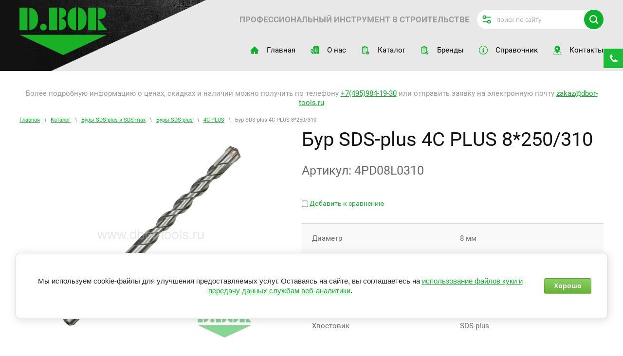

--- FILE ---
content_type: text/html; charset=utf-8
request_url: https://dbor-tools.ru/katalog/product/bur-sds-plus-4c-plus-8-250-310
body_size: 18982
content:

	<!doctype html>
 
<html lang="ru">
	 
	<head>
		 
		<meta charset="utf-8">
		 
		<meta name="robots" content="all"/>
		 <title>Бур SDS-plus 4C PLUS 8*250/310</title> 
		<meta name="description" content="Бур SDS-plus 4C PLUS 8*250/310">
		 
		<meta name="keywords" content="Бур SDS-plus 4C PLUS 8*250/310">
		 
		<meta name="SKYPE_TOOLBAR" content="SKYPE_TOOLBAR_PARSER_COMPATIBLE">
		<meta name="viewport" content="width=device-width, height=device-height, initial-scale=1.0, maximum-scale=1.0, user-scalable=no">
		 
		<meta name="msapplication-tap-highlight" content="no"/>
		 
		<meta name="format-detection" content="telephone=no">
		 
		<meta http-equiv="x-rim-auto-match" content="none">
		 
		<!--  -->
		<link rel="stylesheet" href="/g/css/styles_articles_tpl.css">
		 
		<link rel="stylesheet" href="/t/v1021/images/css/styles.css">
		 
		<link rel="stylesheet" href="/t/v1021/images/css/designblock.scss.css">
		 
		<link rel="stylesheet" href="/t/v1021/images/css/s3_styles.scss.css">
		 
		<script src="/g/libs/jquery/1.10.2/jquery.min.js"></script>
		 
		<script src="/g/s3/misc/adaptiveimage/1.0.0/adaptiveimage.js"></script>
		 		<link href="/g/s3/anketa2/1.0.0/css/jquery-ui.css" rel="stylesheet" type="text/css"/>
		 
		<script src="/g/libs/jqueryui/1.10.0/jquery-ui.min.js" type="text/javascript"></script>
		 		<script src="/g/s3/anketa2/1.0.0/js/jquery.ui.datepicker-ru.js"></script>
		 
		<link rel="stylesheet" href="/g/libs/jquery-popover/0.0.3/jquery.popover.css">
		 
		<script src="/g/libs/jquery-popover/0.0.3/jquery.popover.min.js" type="text/javascript"></script>
		 
		<script src="/g/s3/misc/form/1.2.0/s3.form.js" type="text/javascript"></script>
		 
		<script src="/g/libs/jquery-bxslider/4.1.2/jquery.bxslider.min.js" type="text/javascript"></script>
		 
		<link rel="stylesheet" href="/g/libs/photoswipe/4.1.0/photoswipe.css">
		 
		<link rel="stylesheet" href="/g/libs/photoswipe/4.1.0/default-skin/default-skin.css">
		
		<link rel="stylesheet" href="/g/fonts/fontawesome/fontawesome.min.css">
		 
		<script type="text/javascript" src="/g/libs/photoswipe/4.1.0/photoswipe.min.js"></script>
		 
		<script type="text/javascript" src="/g/libs/photoswipe/4.1.0/photoswipe-ui-default.min.js"></script>
		  
		<!--<script type="text/javascript" src="/t/v1021/images/js/main.js"></script>-->
		
		<!--коп-->

		<!-- <link rel="stylesheet" href="/g/css/styles_articles_tpl.css"> -->
		<!--<script src="/g/libs/jquery/1.10.2/jquery.min.js"></script>-->
		
            <!-- 46b9544ffa2e5e73c3c971fe2ede35a5 -->
            <script src='/shared/s3/js/lang/ru.js'></script>
            <script src='/shared/s3/js/common.min.js'></script>
        <link rel='stylesheet' type='text/css' href='/shared/s3/css/calendar.css' /><link rel='stylesheet' type='text/css' href='/shared/highslide-4.1.13/highslide.min.css'/>
<script type='text/javascript' src='/shared/highslide-4.1.13/highslide-full.packed.js'></script>
<script type='text/javascript'>
hs.graphicsDir = '/shared/highslide-4.1.13/graphics/';
hs.outlineType = null;
hs.showCredits = false;
hs.lang={cssDirection:'ltr',loadingText:'Загрузка...',loadingTitle:'Кликните чтобы отменить',focusTitle:'Нажмите чтобы перенести вперёд',fullExpandTitle:'Увеличить',fullExpandText:'Полноэкранный',previousText:'Предыдущий',previousTitle:'Назад (стрелка влево)',nextText:'Далее',nextTitle:'Далее (стрелка вправо)',moveTitle:'Передвинуть',moveText:'Передвинуть',closeText:'Закрыть',closeTitle:'Закрыть (Esc)',resizeTitle:'Восстановить размер',playText:'Слайд-шоу',playTitle:'Слайд-шоу (пробел)',pauseText:'Пауза',pauseTitle:'Приостановить слайд-шоу (пробел)',number:'Изображение %1/%2',restoreTitle:'Нажмите чтобы посмотреть картинку, используйте мышь для перетаскивания. Используйте клавиши вперёд и назад'};</script>
<link rel="icon" href="/favicon.ico" type="image/x-icon">
<link rel="apple-touch-icon" href="/touch-icon-iphone.png">
<link rel="apple-touch-icon" sizes="76x76" href="/touch-icon-ipad.png">
<link rel="apple-touch-icon" sizes="120x120" href="/touch-icon-iphone-retina.png">
<link rel="apple-touch-icon" sizes="152x152" href="/touch-icon-ipad-retina.png">
<meta name="msapplication-TileImage" content="/touch-w8-mediumtile.png"/>
<meta name="msapplication-square70x70logo" content="/touch-w8-smalltile.png" />
<meta name="msapplication-square150x150logo" content="/touch-w8-mediumtile.png" />
<meta name="msapplication-wide310x150logo" content="/touch-w8-widetile.png" />
<meta name="msapplication-square310x310logo" content="/touch-w8-largetile.png" />

<link rel='stylesheet' type='text/css' href='/t/images/__csspatch/3/patch.css'/>

<!--s3_require-->
<link rel="stylesheet" href="/g/basestyle/1.0.1/user/user.css" type="text/css"/>
<link rel="stylesheet" href="/g/basestyle/1.0.1/cookie.message/cookie.message.css" type="text/css"/>
<link rel="stylesheet" href="/g/basestyle/1.0.1/user/user.green.css" type="text/css"/>
<script type="text/javascript" src="/g/basestyle/1.0.1/user/user.js" async></script>
<link rel="stylesheet" href="/g/basestyle/1.0.1/cookie.message/cookie.message.green.css" type="text/css"/>
<script type="text/javascript" src="/g/basestyle/1.0.1/cookie.message/cookie.message.js" async></script>
<!--/s3_require-->

					
		
		
		
			<link rel="stylesheet" type="text/css" href="/g/shop2v2/default/css/theme.less.css">		
			<script type="text/javascript" src="/g/printme.js"></script>
		<script type="text/javascript" src="/g/shop2v2/default/js/tpl.js"></script>
		<script type="text/javascript" src="/g/shop2v2/default/js/baron.min.js"></script>
		
			<script type="text/javascript" src="/g/shop2v2/default/js/shop2.2.js"></script>
		
	<script type="text/javascript">shop2.init({"productRefs": {"633686651":{"diametr":{"8":["812468251"]},"rabocaa_dlina":{"250":["812468251"]},"obsaa_dlina":{"310":["812468251"]},"hvostovik_328":{"224101261":["812468251"]}}},"apiHash": {"getPromoProducts":"389408c4d0e37e442ad2a36bdbae3871","getSearchMatches":"9131fb1a0c22b4fffa5fa22ba139723c","getFolderCustomFields":"10e112530249decbc8a62c4e01b62cce","getProductListItem":"a82d58b63025d199dbb04c7bf4d876ea","cartAddItem":"c803a05a960e51a2f2b9d4dad26a39ae","cartRemoveItem":"51406f109791a3d11b2a3ff40f0b6362","cartUpdate":"aef0f1fe93964176f2600b300736a070","cartRemoveCoupon":"a476e1a98393eeb4a0b111550037391c","cartAddCoupon":"b091c8ee7737d0c1a52d3f41d249fe5a","deliveryCalc":"c15c5264e60edfe0341a54c51cf986ff","printOrder":"0a2f9b61d84b3773031a7ecd9198acfe","cancelOrder":"4c16f0d6aa479ea8105e634940f71188","cancelOrderNotify":"70b45dcc0f90dd1b0d37f3503adb3b41","repeatOrder":"e4eda969a4976539a415991c6fdf5a52","paymentMethods":"918720e5a5631ec627b4bce3349e775e","compare":"1d861141c25e0276c6e27af46d3c2dd9"},"hash": null,"verId": 1799390,"mode": "product","step": "","uri": "/katalog","IMAGES_DIR": "/d/","my": {"list_picture_enlarge":true,"accessory":"\u0410\u043a\u0441\u0435\u0441\u0441\u0443\u0430\u0440\u044b","kit":"\u041a\u043e\u043c\u043f\u043b\u0435\u043a\u0442","recommend":"\u0420\u0435\u043a\u043e\u043c\u0435\u043d\u0434\u0443\u0435\u043c\u044b\u0435","similar":"\u041f\u043e\u0445\u043e\u0436\u0438\u0435","modification":"\u041c\u043e\u0434\u0438\u0444\u0438\u043a\u0430\u0446\u0438\u0438","mode_catalog":true,"lazy_load_subpages":true,"pricelist_column_first":"\u041d\u0430\u0438\u043c\u0435\u043d\u043e\u0432\u0430\u043d\u0438\u0435","hide_in_filter":["price","vendors"],"hide_tabs":true,"price_fa_rouble":true},"shop2_cart_order_payments": 1,"cf_margin_price_enabled": 0,"maps_yandex_key":"","maps_google_key":""});</script>
<style type="text/css">.product-item-thumb {width: 180px;}.product-item-thumb .product-image, .product-item-simple .product-image {height: 160px;width: 180px;}.product-item-thumb .product-amount .amount-title {width: 84px;}.product-item-thumb .product-price {width: 130px;}.shop2-product .product-side-l {width: 180px;}.shop2-product .product-image {height: 443px;width: 180px;}.shop2-product .product-thumbnails li {width: 50px;height: 50px;}</style>
		<link rel="stylesheet" href="/g/templates/shop2/2.37.2/css/waslidemenu.css">
		 			<link rel="stylesheet" href="/t/v1021/images/theme0/theme.scss.css">
				<!-- <link rel="stylesheet" href="/g/templates/shop2/2.37.2/css/style_content.css"> -->
		
		<script type='text/javascript' src="/g/s3/misc/eventable/0.0.1/s3.eventable.js"></script>
		<script type='text/javascript' src="/g/s3/misc/math/0.0.1/s3.math.js"></script>
		<script type='text/javascript' src="/g/s3/menu/allin/0.0.2/s3.menu.allin.js"></script>
		
		<script src="/g/templates/shop2/2.37.2/js/owl.carousel.min.js" charset="utf-8"></script>
		<script src="/t/v1021/images/js/jquery.formstyler.min.js"></script>
		<script src="/g/templates/shop2/2.37.2/js/jquery.responsiveTabs.min.js"></script>
		<script src="/g/templates/shop2/2.37.2/js/animit.min.js"></script>
		<script src="/g/templates/shop2/2.37.2/js/nouislider.min.js" charset="utf-8"></script>
		<script src="/g/templates/shop2/2.37.2/js/jquery.pudge.min.js"></script>
		<script src="/g/templates/shop2/2.37.2/js/waslidemenu.js"></script>
		<!--<script src="/g/s3/misc/form/1.2.0/s3.form.js"></script>-->
		<script src="/g/templates/shop2/2.37.2/js/one.line.menu.js"></script>
		<script src="/t/v1021/images/js/shop_main.js" charset="utf-8"></script>
		<script src="/t/v1021/images/js/main.js" charset="utf-8"></script>
		<!-- <script src="/t/v1021/images/js/jquery.matchheigh.js" charset="utf-8"></script> -->
		
		<script src="/g/libs/lightgallery/v1.6.8/lightgallery.min.js" charset="utf-8"></script>
		<link rel="stylesheet" href="/g/libs/lightgallery/v1.6.8/lightgallery.min.css">
		  
		<!--[if lt IE 10]> <script src="/g/libs/ie9-svg-gradient/0.0.1/ie9-svg-gradient.min.js"></script> <script src="/g/libs/jquery-placeholder/2.0.7/jquery.placeholder.min.js"></script> <script src="/g/libs/jquery-textshadow/0.0.1/jquery.textshadow.min.js"></script> <script src="/g/s3/misc/ie/0.0.1/ie.js"></script> <![endif]-->
		<!--[if lt IE 9]> <script src="/g/libs/html5shiv/html5.js"></script> <![endif]-->
		   
		 
	</head>
	 
	<body>
		 
		<div class="wrapper editorElement layer-type-wrapper" >
			
			
						
			<div class="editorElement layer-type-block ui-droppable block-2 inner" >
				<div class="editorElement layer-type-block ui-droppable block-3" >
					<div class="layout column layout_4" >
						<div class="site-name-4 widget-2 widget-type-site_name editorElement layer-type-widget">
							 <a href="http://dbor-tools.ru"> 						 						 						<div class="sn-wrap">  
							<div class="sn-logo">
								 
								<img src="/d/dbor_logo_175-95.svg" alt="">
								 
							</div>
							   
						</div>
						 </a> 
				</div>
			</div>
			<div class="layout column layout_13" >
				<div class="editorElement layer-type-block ui-droppable block-5" >
					<div class="editorElement layer-type-block ui-droppable block-4" >
						<div class="layout column layout_7" >
							<div class="site-slogan  widget-4 widget-type-site_slogan editorElement layer-type-widget">
								 
								<div class="align-elem">
									Профессиональный инструмент в строительстве
								</div>
								 
							</div>
						</div>
						<div class="layout column layout_9" >
							    
							<div class="search-button-open"></div>
							<div class="search-online-store-wrapper">
								  <div class="search-online-store-close"></div>
								  <div class="search-online-store-scroller">	
										
    
<div class="search-online-store">

	<div class="block-body">
		<form class="dropdown" action="/katalog/search" enctype="multipart/form-data">
			<input type="hidden" name="sort_by" value="">
			
							<div class="field dimension clear-self">
					<div class="field-title">Поиск по цене:</div>
					<div class="fieldwr">
						<label class="start">
							<span class="input"><input name="s[price][min]" type="text" value=""></span>
						</label>
						<span class="s1"></span>
						<label class="end">
							<span class="input"><input name="s[price][max]" type="text" value=""></span>
						</label>
						<div class="s2">руб.</div>
					</div>
				</div>
			
<!-- 							<div class="field dimension clear-self">
					<span class="field-title">Цена (руб.):</span><br>
					<label class="start">
						<span class="input"><input name="s[price][min]" placeholder="от" type="text" value=""></span>
					</label>
					<label class="end">
						<span class="input"><input name="s[price][max]" placeholder="до" type="text" value=""></span>
					</label>
				</div>
			 -->

							<div class="field text">
					<label class="field-title" for="s[name]">Название:</label>
					<label class="input"><input type="text" name="s[name]" id="s[name]" value=""></label>
				</div>
			
							<div class="field text">
					<label class="field-title" for="s[article">Артикул:</label>
					<label class="input"><input type="text" name="s[article]" id="s[article" value=""></label>
				</div>
			
							<div class="field text">
					<label class="field-title" for="search_text">Текст:</label>
					<label class="input"><input type="text" name="search_text" id="search_text"  value=""></label>
				</div>
						
							<div class="field select">
					<div class="field-title">Выберите категорию:</div>
					<select name="s[folder_id]" id="s[folder_id]">
						<option value="">Все</option>
																											                            <option value="418234061" >
	                                 Буры SDS-plus и SDS-max
	                            </option>
	                        														                            <option value="418237461" >
	                                &raquo; Буры SDS-plus
	                            </option>
	                        														                            <option value="419593251" >
	                                &raquo;&raquo; 2C PLUS
	                            </option>
	                        														                            <option value="852783513" >
	                                &raquo;&raquo; W PLUS
	                            </option>
	                        														                            <option value="566650709" >
	                                &raquo;&raquo; 2C-PRO
	                            </option>
	                        														                            <option value="418237861" >
	                                &raquo;&raquo; V PLUS
	                            </option>
	                        														                            <option value="418238061" >
	                                &raquo;&raquo; V PLUS (10 шт.)
	                            </option>
	                        														                            <option value="421528251" >
	                                &raquo;&raquo; 4C PLUS
	                            </option>
	                        														                            <option value="423136109" >
	                                &raquo;&raquo; Z PLUS
	                            </option>
	                        														                            <option value="423174109" >
	                                &raquo;&raquo; Z PLUS (10 шт.)
	                            </option>
	                        														                            <option value="153531508" >
	                                &raquo;&raquo; 4CX PLUS
	                            </option>
	                        														                            <option value="566689509" >
	                                &raquo;&raquo; X-PRO plus
	                            </option>
	                        														                            <option value="418238461" >
	                                &raquo;&raquo; ZENTRO plus
	                            </option>
	                        														                            <option value="19008051" >
	                                &raquo;&raquo; ZENTRO (10 шт.)
	                            </option>
	                        														                            <option value="418240061" >
	                                &raquo;&raquo; Наборы SDS-plus
	                            </option>
	                        														                            <option value="418237661" >
	                                &raquo; Буры SDS-max
	                            </option>
	                        														                            <option value="8150905" >
	                                &raquo;&raquo; 4C MAX
	                            </option>
	                        														                            <option value="554142309" >
	                                &raquo;&raquo; Z MAX
	                            </option>
	                        														                            <option value="566764909" >
	                                &raquo;&raquo; X-PRO max
	                            </option>
	                        														                            <option value="418239461" >
	                                &raquo;&raquo; ZENTRO max
	                            </option>
	                        														                            <option value="418239861" >
	                                &raquo;&raquo; Проломной бур SDS-max
	                            </option>
	                        														                            <option value="309566508" >
	                                &raquo; Система BORConnect
	                            </option>
	                        														                            <option value="418238861" >
	                                &raquo; Система VERSIO
	                            </option>
	                        														                            <option value="418239061" >
	                                &raquo; Адаптеры и патроны
	                            </option>
	                        														                            <option value="418234261" >
	                                 Насадки SDS-plus и SDS-max
	                            </option>
	                        														                            <option value="418240261" >
	                                &raquo; SDS-plus, SDS-max Eco Line
	                            </option>
	                        														                            <option value="424168909" >
	                                &raquo; SDS-plus, SDS-max DEMOLISHER
	                            </option>
	                        														                            <option value="418240461" >
	                                &raquo; SDS-plus, SDS-max Professional
	                            </option>
	                        														                            <option value="424285709" >
	                                &raquo; HEX 30 мм
	                            </option>
	                        														                            <option value="418241061" >
	                                &raquo; HEX 28 мм Professional
	                            </option>
	                        														                            <option value="418234461" >
	                                 Коронки по бетону
	                            </option>
	                        														                            <option value="28167309" >
	                                &raquo; Твердосплавная цельная коронка SDS-max
	                            </option>
	                        														                            <option value="418241261" >
	                                &raquo; Твердосплавная цельная коронка SDS-max
	                            </option>
	                        														                            <option value="418241461" >
	                                &raquo; Твердосплавная усиленная коронка (конус 1:8)
	                            </option>
	                        														                            <option value="856798913" >
	                                &raquo; Твердосплавная разборная коронка (M16)
	                            </option>
	                        														                            <option value="418241661" >
	                                &raquo; Твердосплавная облегченная коронка (М16)
	                            </option>
	                        														                            <option value="418241861" >
	                                &raquo; Алмазная коронка LASER DRILL (М16)
	                            </option>
	                        														                            <option value="222564709" >
	                                &raquo; Алмазная коронка TURBO-MH (М16)
	                            </option>
	                        														                            <option value="363044909" >
	                                &raquo; Алмазная коронка MICRO-HIT (М16)
	                            </option>
	                        														                            <option value="464428861" >
	                                &raquo; Алмазная коронка LASER DRILL 150 (М16)
	                            </option>
	                        														                            <option value="470451861" >
	                                &raquo; Алмазная коронка LASER VX (1 1/4&quot; UNC)
	                            </option>
	                        														                            <option value="223134509" >
	                                &raquo; Алмазная коронка LASER MH (1 1/4&quot; UNC)
	                            </option>
	                        														                            <option value="418242661" >
	                                &raquo; Алмазная коронка BK 1 (1/2&quot; BSP)
	                            </option>
	                        														                            <option value="418242861" >
	                                &raquo; Алмазная коронка BK 2 (1 1/4&quot; UNC)
	                            </option>
	                        														                            <option value="418243061" >
	                                &raquo; Алмазная коронка LASER (1 1/4&quot; UNC)
	                            </option>
	                        														                            <option value="107817251" >
	                                &raquo; Адаптеры и удлинители 1 1/4&quot; UNC (1/2&quot; BSP)
	                            </option>
	                        														                            <option value="418234661" >
	                                 Сверла по бетону
	                            </option>
	                        														                            <option value="235087306" >
	                                &raquo; BETON
	                            </option>
	                        														                            <option value="418243461" >
	                                &raquo; BETON
	                            </option>
	                        														                            <option value="418243661" >
	                                &raquo; SCHLAG
	                            </option>
	                        														                            <option value="857105113" >
	                                &raquo; SUPER-BETON
	                            </option>
	                        														                            <option value="418243861" >
	                                &raquo; SUPERSCHLAG
	                            </option>
	                        														                            <option value="418255261" >
	                                &raquo; Наборы сверл по бетону
	                            </option>
	                        														                            <option value="418234861" >
	                                 Универсальные сверла
	                            </option>
	                        														                            <option value="426180309" >
	                                &raquo; Multi Material
	                            </option>
	                        														                            <option value="418244061" >
	                                &raquo; UNIDRE
	                            </option>
	                        														                            <option value="418244261" >
	                                &raquo; Наборы (металл, дерево, камень)
	                            </option>
	                        														                            <option value="418235061" >
	                                 Сверла по плитке и стеклу
	                            </option>
	                        														                            <option value="235068706" >
	                                &raquo; Glass 2C
	                            </option>
	                        														                            <option value="235073106" >
	                                &raquo; Glass 4C
	                            </option>
	                        														                            <option value="222554909" >
	                                &raquo; Hard Ceramic
	                            </option>
	                        														                            <option value="418244461" >
	                                &raquo; Glasbohrer SPEED
	                            </option>
	                        														                            <option value="418244661" >
	                                &raquo; ALLRO
	                            </option>
	                        														                            <option value="418243261" >
	                                 Коронки по плитке и стеклу
	                            </option>
	                        														                            <option value="418242061" >
	                                &raquo; Коронка с алмазным напылением
	                            </option>
	                        														                            <option value="847588461" >
	                                &raquo; Алмазная коронка CERAMIC-WET
	                            </option>
	                        														                            <option value="418242261" >
	                                &raquo; Алмазное сверло-коронка KERAMOGRANIT
	                            </option>
	                        														                            <option value="418242461" >
	                                &raquo; Алмазная коронка KERAMOGRANIT
	                            </option>
	                        														                            <option value="10413108" >
	                                &raquo; Алмазное сверло-коронка KERAMOGRANIT-DRY
	                            </option>
	                        														                            <option value="804132261" >
	                                &raquo; Алмазная коронка KERAMOGRANIT-DRY
	                            </option>
	                        														                            <option value="193763107" >
	                                &raquo; Алмазная фреза KERAMOGRANIT-DRY
	                            </option>
	                        														                            <option value="418255461" >
	                                &raquo; Наборы коронок по плитке и стеклу
	                            </option>
	                        														                            <option value="418255661" >
	                                &raquo; Вспомогательный механизм
	                            </option>
	                        														                            <option value="418235261" >
	                                 Сверла по металлу
	                            </option>
	                        														                            <option value="138603108" >
	                                &raquo; Спиральные сверла
	                            </option>
	                        														                            <option value="290796305" >
	                                &raquo;&raquo; Сверло HSS-G DIN338 (CN)
	                            </option>
	                        														                            <option value="418244861" >
	                                &raquo;&raquo; Сверло HSS-G DIN338 (DE)
	                            </option>
	                        														                            <option value="293712708" >
	                                &raquo;&raquo; Сверло HSS-G DIN338 STEP (CN)
	                            </option>
	                        														                            <option value="418245061" >
	                                &raquo;&raquo; Сверло Тип-W HSS-G DIN338 (DE)
	                            </option>
	                        														                            <option value="233161906" >
	                                &raquo;&raquo; Сверло HSS-TiN DIN338 (CN)
	                            </option>
	                        														                            <option value="418245261" >
	                                &raquo;&raquo; Сверло HSS-TiN DIN338 (DE)
	                            </option>
	                        														                            <option value="291119905" >
	                                &raquo;&raquo; Сверло HSS-Co DIN338 (CN)
	                            </option>
	                        														                            <option value="418245461" >
	                                &raquo;&raquo; Сверло HSS-Co DIN338 (DE)
	                            </option>
	                        														                            <option value="291490705" >
	                                &raquo;&raquo; Двухстороннее сверло HSS-G (CN)
	                            </option>
	                        														                            <option value="418245661" >
	                                &raquo;&raquo; Двухстороннее сверло HSS-G (DE)
	                            </option>
	                        														                            <option value="291515705" >
	                                &raquo;&raquo; Двухстороннее сверло HSS-Co (CN)
	                            </option>
	                        														                            <option value="233175706" >
	                                &raquo;&raquo; Удлиненное сверло HSS-G DIN340 (CN)
	                            </option>
	                        														                            <option value="418245861" >
	                                &raquo;&raquo; Удлиненное сверло HSS-G DIN340 (DE)
	                            </option>
	                        														                            <option value="217316709" >
	                                &raquo;&raquo; Сверло HSS-R DIN338 (CN)
	                            </option>
	                        														                            <option value="418246061" >
	                                &raquo;&raquo; Сверло HSS-R DIN338 (DE)
	                            </option>
	                        														                            <option value="418247061" >
	                                &raquo;&raquo; Наборы сверл по металлу
	                            </option>
	                        														                            <option value="138603708" >
	                                &raquo; Ступенчатые сверла
	                            </option>
	                        														                            <option value="418246261" >
	                                &raquo;&raquo; Ступенчатое сверло HSS-G
	                            </option>
	                        														                            <option value="133234651" >
	                                &raquo;&raquo; Ступенчатое сверло HSS-TiN
	                            </option>
	                        														                            <option value="115580906" >
	                                &raquo;&raquo; Ступенчатое сверло HSS-Co
	                            </option>
	                        														                            <option value="138607108" >
	                                &raquo; Корончатые сверла
	                            </option>
	                        														                            <option value="133263651" >
	                                &raquo;&raquo; Сверло HSS (L30) Weldon
	                            </option>
	                        														                            <option value="133263851" >
	                                &raquo;&raquo; Сверло HSS (L55) Weldon
	                            </option>
	                        														                            <option value="221633709" >
	                                &raquo;&raquo; Сверло HSS-Co (L30) Weldon
	                            </option>
	                        														                            <option value="221776909" >
	                                &raquo;&raquo; Сверло HSS-Co (L55) Weldon
	                            </option>
	                        														                            <option value="418246461" >
	                                &raquo;&raquo; Сверло HSS-Co (L30) Weldon (DE)
	                            </option>
	                        														                            <option value="418246661" >
	                                &raquo;&raquo; Сверло HSS-Co (L55) Weldon (DE)
	                            </option>
	                        														                            <option value="418246861" >
	                                &raquo;&raquo; Сверло HM (L35) Weldon (DE)
	                            </option>
	                        														                            <option value="133275251" >
	                                &raquo;&raquo; Сверло HM (L35) Weldon
	                            </option>
	                        														                            <option value="133284051" >
	                                &raquo;&raquo; Сверло HM (L50) Weldon
	                            </option>
	                        														                            <option value="115541706" >
	                                &raquo;&raquo; Сверло RAIL HM-TiAlN (L25) Weldon
	                            </option>
	                        														                            <option value="418235461" >
	                                 Коронки по металлу
	                            </option>
	                        														                            <option value="418247261" >
	                                &raquo; Биметаллическая коронка HSS M3
	                            </option>
	                        														                            <option value="418247461" >
	                                &raquo; Биметаллическая коронка HSS-Co M42
	                            </option>
	                        														                            <option value="13264305" >
	                                &raquo; Биметаллическая коронка COBALT (M42)
	                            </option>
	                        														                            <option value="235772906" >
	                                &raquo; Биметаллическая коронка COBALT-ST (M42)
	                            </option>
	                        														                            <option value="418247661" >
	                                &raquo; Адаптеры для биметаллических коронок
	                            </option>
	                        														                            <option value="418247861" >
	                                &raquo; Наборы биметаллических коронок
	                            </option>
	                        														                            <option value="14886105" >
	                                &raquo; Биметаллическая коронка SHEET METAL
	                            </option>
	                        														                            <option value="133443451" >
	                                &raquo; Твердосплавная коронка HM (L12)
	                            </option>
	                        														                            <option value="133873251" >
	                                &raquo; Твердосплавная коронка HM (L28)
	                            </option>
	                        														                            <option value="418235661" >
	                                 Бор-фрезы по металлу
	                            </option>
	                        														                            <option value="134360251" >
	                                &raquo; Бор-фрезы DC
	                            </option>
	                        														                            <option value="134360651" >
	                                &raquo;&raquo; Бор-фреза форма А DC
	                            </option>
	                        														                            <option value="145603906" >
	                                &raquo;&raquo; Бор-фреза форма B DC
	                            </option>
	                        														                            <option value="134360851" >
	                                &raquo;&raquo; Бор-фреза форма C DC
	                            </option>
	                        														                            <option value="145609506" >
	                                &raquo;&raquo; Бор-фреза форма D DC
	                            </option>
	                        														                            <option value="145625306" >
	                                &raquo;&raquo; Бор-фреза форма E DC
	                            </option>
	                        														                            <option value="134361051" >
	                                &raquo;&raquo; Бор-фреза форма F DC
	                            </option>
	                        														                            <option value="134361251" >
	                                &raquo;&raquo; Бор-фреза форма G DC
	                            </option>
	                        														                            <option value="169760906" >
	                                &raquo;&raquo; Бор-фреза форма H DC
	                            </option>
	                        														                            <option value="134361451" >
	                                &raquo;&raquo; Бор-фреза форма L DC
	                            </option>
	                        														                            <option value="172868906" >
	                                &raquo;&raquo; Бор-фреза форма M DC
	                            </option>
	                        														                            <option value="418248261" >
	                                &raquo; Бор-фрезы Extra
	                            </option>
	                        														                            <option value="418248461" >
	                                &raquo;&raquo; Бор-фреза форма А Extra
	                            </option>
	                        														                            <option value="418248661" >
	                                &raquo;&raquo; Бор-фреза форма B Extra
	                            </option>
	                        														                            <option value="418249061" >
	                                &raquo;&raquo; Бор-фреза форма D Extra
	                            </option>
	                        														                            <option value="418249661" >
	                                &raquo;&raquo; Бор-фреза форма F Extra
	                            </option>
	                        														                            <option value="418249461" >
	                                &raquo;&raquo; Бор-фреза форма L Extra
	                            </option>
	                        														                            <option value="418248061" >
	                                &raquo; Бор-фрезы Premium
	                            </option>
	                        														                            <option value="418249861" >
	                                &raquo;&raquo; Бор-фреза форма А Premium
	                            </option>
	                        														                            <option value="418250061" >
	                                &raquo;&raquo; Бор-фреза форма B Premium
	                            </option>
	                        														                            <option value="418250261" >
	                                &raquo;&raquo; Бор-фреза форма C Premium
	                            </option>
	                        														                            <option value="418250461" >
	                                &raquo;&raquo; Бор-фреза форма D Premium
	                            </option>
	                        														                            <option value="418250661" >
	                                &raquo;&raquo; Бор-фреза форма E Premium
	                            </option>
	                        														                            <option value="418250861" >
	                                &raquo;&raquo; Бор-фреза форма F Premium
	                            </option>
	                        														                            <option value="418251061" >
	                                &raquo;&raquo; Бор-фреза форма G Premium
	                            </option>
	                        														                            <option value="418251261" >
	                                &raquo;&raquo; Бор-фреза форма H Premium
	                            </option>
	                        														                            <option value="418251461" >
	                                &raquo;&raquo; Бор-фреза форма J Premium
	                            </option>
	                        														                            <option value="418251661" >
	                                &raquo;&raquo; Бор-фреза форма K Premium
	                            </option>
	                        														                            <option value="418251861" >
	                                &raquo;&raquo; Бор-фреза форма L Premium
	                            </option>
	                        														                            <option value="418252061" >
	                                &raquo;&raquo; Бор-фреза форма M Premium
	                            </option>
	                        														                            <option value="418252261" >
	                                &raquo;&raquo; Бор-фреза форма N Premium
	                            </option>
	                        														                            <option value="172871106" >
	                                &raquo; Бор-фрезы ALU
	                            </option>
	                        														                            <option value="172871706" >
	                                &raquo;&raquo; Бор-фреза форма А ALU
	                            </option>
	                        														                            <option value="173401906" >
	                                &raquo;&raquo; Бор-фреза форма B ALU
	                            </option>
	                        														                            <option value="173863306" >
	                                &raquo;&raquo; Бор-фреза форма C ALU
	                            </option>
	                        														                            <option value="173867706" >
	                                &raquo;&raquo; Бор-фреза форма D ALU
	                            </option>
	                        														                            <option value="173879906" >
	                                &raquo;&raquo; Бор-фреза форма F ALU
	                            </option>
	                        														                            <option value="173880506" >
	                                &raquo;&raquo; Бор-фреза форма G ALU
	                            </option>
	                        														                            <option value="173883106" >
	                                &raquo;&raquo; Бор-фреза форма L ALU
	                            </option>
	                        														                            <option value="418235861" >
	                                 Нарезной инструмент
	                            </option>
	                        														                            <option value="544661909" >
	                                &raquo; Метчик DIN352 (3 пр.) HSS-G
	                            </option>
	                        														                            <option value="418252461" >
	                                &raquo; Метчик HSS-G DIN 352 Тип N 3 пр
	                            </option>
	                        														                            <option value="544816309" >
	                                &raquo; Метчик DIN352 Form-B HSS-G
	                            </option>
	                        														                            <option value="418252661" >
	                                &raquo; Метчик HSS-G DIN 352 Тип N 1 пр
	                            </option>
	                        														                            <option value="418252861" >
	                                &raquo; Метчик HSS-G DIN 371 Тип B
	                            </option>
	                        														                            <option value="549717709" >
	                                &raquo; Метчик DIN371 Form-B HSS-Co
	                            </option>
	                        														                            <option value="549808909" >
	                                &raquo; Метчик DIN371 Form-C HSS-Co SPIRAL
	                            </option>
	                        														                            <option value="418253061" >
	                                &raquo; Метчик HSS-G DIN 376 Тип B
	                            </option>
	                        														                            <option value="549887509" >
	                                &raquo; Метчик DIN376 Form-B HSS-Co
	                            </option>
	                        														                            <option value="552495109" >
	                                &raquo; Метчик DIN376 Form-C HSS-Co SPIRAL
	                            </option>
	                        														                            <option value="418253261" >
	                                &raquo; Метчик с зенкером C 6.3 HSS-G
	                            </option>
	                        														                            <option value="554454509" >
	                                &raquo; Плашка DIN223 Form-B HSS-G
	                            </option>
	                        														                            <option value="418253461" >
	                                &raquo; Плашка HSS-G DIN 223 Тип B
	                            </option>
	                        														                            <option value="418253861" >
	                                &raquo; Вороток DIN1814
	                            </option>
	                        														                            <option value="418253661" >
	                                &raquo; Плашкодержатель DIN225
	                            </option>
	                        														                            <option value="418254061" >
	                                &raquo; Наборы метчиков
	                            </option>
	                        														                            <option value="418236061" >
	                                 Сверла по дереву
	                            </option>
	                        														                            <option value="294002108" >
	                                &raquo; Спиральное сверло
	                            </option>
	                        														                            <option value="294063908" >
	                                &raquo; Перьевое сверло SPEED
	                            </option>
	                        														                            <option value="294175308" >
	                                &raquo; Перьевое сверло SPEED-X
	                            </option>
	                        														                            <option value="294198708" >
	                                &raquo; Спиральное сверло LEWIS
	                            </option>
	                        														                            <option value="418255061" >
	                                &raquo; Наборы сверл по дереву
	                            </option>
	                        														                            <option value="418254261" >
	                                &raquo; Спиральное сверло CV
	                            </option>
	                        														                            <option value="418254461" >
	                                &raquo; Перьевое сверло SPEED
	                            </option>
	                        														                            <option value="418254861" >
	                                &raquo; Спиральное сверло LEWIS
	                            </option>
	                        														                            <option value="418254661" >
	                                &raquo; Опалубочное сверло CV
	                            </option>
	                        														                            <option value="418238261" >
	                                 Фрезы по дереву
	                            </option>
	                        														                            <option value="418255861" >
	                                &raquo; Фреза серия 101
	                            </option>
	                        														                            <option value="418256061" >
	                                &raquo; Фреза серия 203
	                            </option>
	                        														                            <option value="418256261" >
	                                &raquo; Фреза серия 305
	                            </option>
	                        														                            <option value="418256461" >
	                                &raquo; Фреза серия 302
	                            </option>
	                        														                            <option value="418256661" >
	                                &raquo; Фреза серия 301
	                            </option>
	                        														                            <option value="418256861" >
	                                &raquo; Фреза серия 201
	                            </option>
	                        														                            <option value="418257061" >
	                                &raquo; Фреза серия 205
	                            </option>
	                        														                            <option value="418257261" >
	                                &raquo; Фреза серия 151
	                            </option>
	                        														                            <option value="418257461" >
	                                &raquo; Фреза серия 307
	                            </option>
	                        														                            <option value="418257661" >
	                                &raquo; Фреза серия 160
	                            </option>
	                        														                            <option value="418257861" >
	                                &raquo; Фреза серия 308
	                            </option>
	                        														                            <option value="418258061" >
	                                &raquo; Фреза серия 312
	                            </option>
	                        														                            <option value="418258261" >
	                                &raquo; Фреза серия 701
	                            </option>
	                        														                            <option value="418258461" >
	                                &raquo; Фреза серия 705
	                            </option>
	                        														                            <option value="418236261" >
	                                 Алмазные диски и тарелки
	                            </option>
	                        														                            <option value="133369108" >
	                                &raquo; Алмазные диски по бетону
	                            </option>
	                        														                            <option value="418258661" >
	                                &raquo;&raquo; BETON S-7
	                            </option>
	                        														                            <option value="418258861" >
	                                &raquo;&raquo; Eco Line S-10
	                            </option>
	                        														                            <option value="446485861" >
	                                &raquo;&raquo; BETON T-7
	                            </option>
	                        														                            <option value="418259661" >
	                                &raquo;&raquo; Standard T-10
	                            </option>
	                        														                            <option value="133376908" >
	                                &raquo; Универсальные алмазные диски
	                            </option>
	                        														                            <option value="185532507" >
	                                &raquo;&raquo; Standard S-10
	                            </option>
	                        														                            <option value="90151516" >
	                                &raquo;&raquo; Universal TS-12
	                            </option>
	                        														                            <option value="418259261" >
	                                &raquo;&raquo; Standard TS-10
	                            </option>
	                        														                            <option value="179055851" >
	                                &raquo;&raquo; Standard TS-15
	                            </option>
	                        														                            <option value="68686908" >
	                                &raquo;&raquo; Extra T-10
	                            </option>
	                        														                            <option value="418259861" >
	                                &raquo;&raquo; Universal T-10
	                            </option>
	                        														                            <option value="110617506" >
	                                &raquo;&raquo; Universal Cut+Grind
	                            </option>
	                        														                            <option value="418261261" >
	                                &raquo;&raquo; MULTI Diamant
	                            </option>
	                        														                            <option value="133380508" >
	                                &raquo; Алмазные диски по плитке
	                            </option>
	                        														                            <option value="418260261" >
	                                &raquo;&raquo; Ceramic C-7
	                            </option>
	                        														                            <option value="418260461" >
	                                &raquo;&raquo; Ceramic Slim C-10
	                            </option>
	                        														                            <option value="185575307" >
	                                &raquo;&raquo; Ceramic Slim Perfect C-8
	                            </option>
	                        														                            <option value="115535706" >
	                                &raquo;&raquo; Ceramic Edge Cut
	                            </option>
	                        														                            <option value="185586707" >
	                                &raquo;&raquo; Ceramic VB Edge Cut
	                            </option>
	                        														                            <option value="68719708" >
	                                &raquo;&raquo; Glass+Ceramic VB
	                            </option>
	                        														                            <option value="418260061" >
	                                &raquo;&raquo; Ceramic Turbo Slim T-10
	                            </option>
	                        														                            <option value="110661506" >
	                                &raquo;&raquo; Ceramic Turbo Edge Cut
	                            </option>
	                        														                            <option value="133381108" >
	                                &raquo; Алмазные диски по асфальту
	                            </option>
	                        														                            <option value="68751708" >
	                                &raquo;&raquo; Asphalt Laser S-10
	                            </option>
	                        														                            <option value="418260861" >
	                                &raquo;&raquo; Asphalt S-10
	                            </option>
	                        														                            <option value="133381908" >
	                                &raquo; Алмазные диски по металлу
	                            </option>
	                        														                            <option value="418261461" >
	                                &raquo;&raquo; METAL Diamant
	                            </option>
	                        														                            <option value="133382708" >
	                                &raquo; Алмазные тарелки
	                            </option>
	                        														                            <option value="418261661" >
	                                &raquo;&raquo; Eco Line DW-5
	                            </option>
	                        														                            <option value="847384861" >
	                                &raquo;&raquo; Standard DW-5
	                            </option>
	                        														                            <option value="418262061" >
	                                &raquo;&raquo; Super Standard DW-5
	                            </option>
	                        														                            <option value="847395661" >
	                                &raquo;&raquo; Fast LW-5
	                            </option>
	                        														                            <option value="418261861" >
	                                &raquo;&raquo; Eco Line TW-5
	                            </option>
	                        														                            <option value="133383508" >
	                                &raquo; Алмазные гибкие круги
	                            </option>
	                        														                            <option value="187565307" >
	                                &raquo;&raquo; STONE-WET+DRY
	                            </option>
	                        														                            <option value="193374907" >
	                                &raquo;&raquo; STONE-DRY
	                            </option>
	                        														                            <option value="418265661" >
	                                &raquo; Переходное кольцо для дисков
	                            </option>
	                        														                            <option value="418236461" >
	                                 Абразивные диски и круги
	                            </option>
	                        														                            <option value="136100251" >
	                                &raquo; Отрезной диск METAL-CUT
	                            </option>
	                        														                            <option value="292012108" >
	                                &raquo; Отрезной диск METAL-CUT
	                            </option>
	                        														                            <option value="418262261" >
	                                &raquo; Отрезной диск METAL-Standard
	                            </option>
	                        														                            <option value="418263861" >
	                                &raquo; Отрезной диск METAL-Standard
	                            </option>
	                        														                            <option value="136114251" >
	                                &raquo; Отрезной диск INOX-CUT
	                            </option>
	                        														                            <option value="418262461" >
	                                &raquo; Отрезной диск INOX-Standard
	                            </option>
	                        														                            <option value="958819651" >
	                                &raquo; Шлифовальный диск METAL-GRIND
	                            </option>
	                        														                            <option value="292019908" >
	                                &raquo; Круг лепестковый торцевой METAL-INOX (Zirconium)
	                            </option>
	                        														                            <option value="292025908" >
	                                &raquo; Круг лепестковый торцевой METAL-INOX (Ceramic)
	                            </option>
	                        														                            <option value="418263661" >
	                                &raquo; Круг лепестковый торцевой METAL Standard
	                            </option>
	                        														                            <option value="418237261" >
	                                 Щетки по металлу
	                            </option>
	                        														                            <option value="418267461" >
	                                &raquo; Чашечная гофрированная METAL Standard
	                            </option>
	                        														                            <option value="418267661" >
	                                &raquo; Чашечная гофрированная INOX Standard
	                            </option>
	                        														                            <option value="418267861" >
	                                &raquo; Чашечная жгутовая METAL Standard
	                            </option>
	                        														                            <option value="418268061" >
	                                &raquo; Чашечная жгутовая INOX Standard
	                            </option>
	                        														                            <option value="418268461" >
	                                &raquo; Коническая гофрированная METAL Standard
	                            </option>
	                        														                            <option value="418268661" >
	                                &raquo; Коническая жгутовая METAL Standard
	                            </option>
	                        														                            <option value="418268861" >
	                                &raquo; Дисковая гофрированная METAL Standard
	                            </option>
	                        														                            <option value="418269061" >
	                                &raquo; Дисковая жгутовая METAL Standard
	                            </option>
	                        														                            <option value="418236661" >
	                                 Пильные диски
	                            </option>
	                        														                            <option value="418264061" >
	                                &raquo; Пильный диск по дереву
	                            </option>
	                        														                            <option value="418264261" >
	                                &raquo; Пильный диск по алюминию
	                            </option>
	                        														                            <option value="306430905" >
	                                 Пилки, полотна
	                            </option>
	                        														                            <option value="298093905" >
	                                &raquo; Пилки для лобзика
	                            </option>
	                        														                            <option value="291869105" >
	                                &raquo;&raquo; Пилки по дереву
	                            </option>
	                        														                            <option value="120626108" >
	                                &raquo;&raquo;&raquo; Пилки по дереву (грубый рез)
	                            </option>
	                        														                            <option value="120626508" >
	                                &raquo;&raquo;&raquo; Пилки по дереву (быстрый рез)
	                            </option>
	                        														                            <option value="120626908" >
	                                &raquo;&raquo;&raquo; Пилки по дереву (чистый рез)
	                            </option>
	                        														                            <option value="295067105" >
	                                &raquo;&raquo; Пилки по металлу
	                            </option>
	                        														                            <option value="120115708" >
	                                &raquo;&raquo; Пилки по пластику
	                            </option>
	                        														                            <option value="120116908" >
	                                &raquo;&raquo; Универсальные пилки
	                            </option>
	                        														                            <option value="120117308" >
	                                &raquo;&raquo; Пилки по абразивному материалу
	                            </option>
	                        														                            <option value="120124308" >
	                                &raquo;&raquo; Пилки по плитке
	                            </option>
	                        														                            <option value="120627508" >
	                                &raquo;&raquo; Пилки CARBIDE
	                            </option>
	                        														                            <option value="298090505" >
	                                &raquo;&raquo; Наборы пилок
	                            </option>
	                        														                            <option value="306427305" >
	                                &raquo; Полотна для сабельной пилы
	                            </option>
	                        														                            <option value="302273705" >
	                                &raquo;&raquo; Полотна по дереву
	                            </option>
	                        														                            <option value="302238705" >
	                                &raquo;&raquo; Полотна по металлу
	                            </option>
	                        														                            <option value="298095105" >
	                                &raquo;&raquo; Универсальные полотна
	                            </option>
	                        														                            <option value="302419905" >
	                                &raquo;&raquo; Полотна по абразивному материалу
	                            </option>
	                        														                            <option value="212231107" >
	                                &raquo;&raquo; Полотна CARBIDE
	                            </option>
	                        														                            <option value="418237061" >
	                                 Держатели, биты, отвертки
	                            </option>
	                        														                            <option value="418265861" >
	                                &raquo; Магнитные держатели для бит
	                            </option>
	                        														                            <option value="418266061" >
	                                &raquo; Магнитные насадки под ключ
	                            </option>
	                        														                            <option value="112159116" >
	                                &raquo; Биты IMPACT-BIT
	                            </option>
	                        														                            <option value="418266261" >
	                                &raquo; Биты IMPACT
	                            </option>
	                        														                            <option value="858695713" >
	                                &raquo; Биты IMPACT-LASER
	                            </option>
	                        														                            <option value="859005313" >
	                                &raquo; Биты IMPACT-PRO
	                            </option>
	                        														                            <option value="418266461" >
	                                &raquo; Биты TiN-half
	                            </option>
	                        														                            <option value="418266661" >
	                                &raquo; Биты PROFESSIONAL
	                            </option>
	                        														                            <option value="418266861" >
	                                &raquo; Биты MAGNETIC
	                            </option>
	                        														                            <option value="114447516" >
	                                &raquo; Биты MAG-BIT
	                            </option>
	                        														                            <option value="418267061" >
	                                &raquo; Наборы бит
	                            </option>
	                        														                            <option value="418267261" >
	                                &raquo; Отвертки для бит
	                            </option>
	                        														                            <option value="418236861" >
	                                 Степлеры, скобы
	                            </option>
	                        														                            <option value="418264461" >
	                                &raquo; Ручной степлер Plastic
	                            </option>
	                        														                            <option value="418264661" >
	                                &raquo; Ручной степлер Metal PROF
	                            </option>
	                        														                            <option value="418264861" >
	                                &raquo; Ручной скобоудалитель Remover
	                            </option>
	                        														                            <option value="418265061" >
	                                &raquo; Скоба ТИП 53 STANDARD
	                            </option>
	                        														                            <option value="418265261" >
	                                &raquo; Скоба ТИП 53 PROFESSIONAL
	                            </option>
	                        														                            <option value="418265461" >
	                                &raquo; Скоба ТИП 140 PROFESSIONAL
	                            </option>
	                        														                            <option value="23925709" >
	                                 ОСНАСТКА ДЛЯ БЕТОНА
	                            </option>
	                        														                            <option value="86644051" >
	                                 Продукция MP.S Saegen
	                            </option>
	                        														                            <option value="86645051" >
	                                &raquo; Пилки для лобзика
	                            </option>
	                        														                            <option value="86650051" >
	                                &raquo;&raquo; Пилки по дереву (грубый рез)
	                            </option>
	                        														                            <option value="88148051" >
	                                &raquo;&raquo; Пилки по дереву (быстрый рез)
	                            </option>
	                        														                            <option value="88595251" >
	                                &raquo;&raquo; Пилки по дереву (чистый рез)
	                            </option>
	                        														                            <option value="89990251" >
	                                &raquo;&raquo; Пилки по металлу
	                            </option>
	                        														                            <option value="91416651" >
	                                &raquo;&raquo; Пилки по абразивному материалу
	                            </option>
	                        														                            <option value="91572851" >
	                                &raquo;&raquo; Наборы пилок
	                            </option>
	                        														                            <option value="91944251" >
	                                &raquo; Полотна для сабельной пилы
	                            </option>
	                        														                            <option value="93533851" >
	                                &raquo;&raquo; Полотна по дереву (грубый рез)
	                            </option>
	                        														                            <option value="93617651" >
	                                &raquo;&raquo; Полотна по дереву (чистый рез)
	                            </option>
	                        														                            <option value="94005651" >
	                                &raquo;&raquo; Полотна по дереву (быстрый рез)
	                            </option>
	                        														                            <option value="94009051" >
	                                &raquo;&raquo; Полотна по металлу
	                            </option>
	                        														                            <option value="94291051" >
	                                &raquo;&raquo; Универсальные полотна
	                            </option>
	                        														                            <option value="94675451" >
	                                &raquo;&raquo; Полотна по дереву и металлу
	                            </option>
	                        														                            <option value="94809851" >
	                                &raquo;&raquo; Полотна по абразивному материалу
	                            </option>
	                        														                            <option value="94996651" >
	                                &raquo; Полотна для ножовки
	                            </option>
	                        														                            <option value="95579251" >
	                                &raquo; Ножи для рубанка
	                            </option>
	                        														                            <option value="95605051" >
	                                &raquo; Коронки для сверления
	                            </option>
	                        														                            <option value="95634451" >
	                                &raquo;&raquo; Биметаллическая коронка HSS M3
	                            </option>
	                        														                            <option value="96084251" >
	                                &raquo;&raquo; Коронка HM-CARBIDE
	                            </option>
	                        														                            <option value="96153451" >
	                                &raquo;&raquo; Адаптеры для коронок
	                            </option>
	                        														                            <option value="96211851" >
	                                 Продукция USH bits
	                            </option>
	                        														                            <option value="99144851" >
	                                &raquo; Магнитные держатели для бит
	                            </option>
	                        														                            <option value="99353851" >
	                                &raquo; Переходники
	                            </option>
	                        														                            <option value="98918451" >
	                                &raquo; Биты BLUE SHOCK
	                            </option>
	                        														                            <option value="98918851" >
	                                &raquo;&raquo; BLUE SHOCK - PH
	                            </option>
	                        														                            <option value="98921051" >
	                                &raquo;&raquo; BLUE SHOCK - PZ
	                            </option>
	                        														                            <option value="98922051" >
	                                &raquo;&raquo; BLUE SHOCK - T
	                            </option>
	                        														                            <option value="98902451" >
	                                &raquo; Биты DIATIN
	                            </option>
	                        														                            <option value="98902651" >
	                                &raquo;&raquo; DIATIN - PH
	                            </option>
	                        														                            <option value="98916251" >
	                                &raquo;&raquo; DIATIN - PZ
	                            </option>
	                        														                            <option value="99412851" >
	                                &raquo;&raquo; DIATIN-НАБОРЫ
	                            </option>
	                        														                            <option value="97946851" >
	                                &raquo; Биты ISOTIN
	                            </option>
	                        														                            <option value="97947051" >
	                                &raquo;&raquo; ISOTIN - PH
	                            </option>
	                        														                            <option value="97947851" >
	                                &raquo;&raquo; ISOTIN - PZ
	                            </option>
	                        														                            <option value="98824051" >
	                                &raquo;&raquo; ISOTIN - T
	                            </option>
	                        														                            <option value="98842651" >
	                                &raquo;&raquo; ISOTIN - SW
	                            </option>
	                        														                            <option value="99381451" >
	                                &raquo;&raquo; ISOTIN-НАБОРЫ
	                            </option>
	                        														                            <option value="96212251" >
	                                &raquo; Биты INDUSTRY
	                            </option>
	                        														                            <option value="97030451" >
	                                &raquo;&raquo; INDUSTRY - SL
	                            </option>
	                        														                            <option value="97030251" >
	                                &raquo;&raquo; INDUSTRY - PH
	                            </option>
	                        														                            <option value="97030651" >
	                                &raquo;&raquo; INDUSTRY - PZ
	                            </option>
	                        														                            <option value="97030851" >
	                                &raquo;&raquo; INDUSTRY - T
	                            </option>
	                        														                            <option value="97031051" >
	                                &raquo;&raquo; INDUSTRY - TT
	                            </option>
	                        														                            <option value="97031251" >
	                                &raquo;&raquo; INDUSTRY - SW
	                            </option>
	                        														                            <option value="97031451" >
	                                &raquo;&raquo; INDUSTRY - RS
	                            </option>
	                        														                            <option value="97085051" >
	                                &raquo;&raquo; INDUSTRY - DOUBLE
	                            </option>
	                        														                            <option value="99368051" >
	                                &raquo;&raquo; INDUSTRY-НАБОРЫ
	                            </option>
	                        														                            <option value="99530851" >
	                                &raquo; Отвертки для бит
	                            </option>
	                        											</select>
				</div>

				<div id="shop2_search_custom_fields"></div>
			
						
			
											    <div class="field select">
				        <div class="field-title">Нет в наличии:</div>
				            				            <select name="s[_flags][377251]">
				            <option value="">Все</option>
				            <option value="1">да</option>
				            <option value="0">нет</option>
				        </select>
				    </div>
		    												    <div class="field select">
				        <div class="field-title">Под заказ:</div>
				            				            <select name="s[_flags][548261]">
				            <option value="">Все</option>
				            <option value="1">да</option>
				            <option value="0">нет</option>
				        </select>
				    </div>
		    												    <div class="field select">
				        <div class="field-title">Остатки:</div>
				            				            <select name="s[_flags][548461]">
				            <option value="">Все</option>
				            <option value="1">да</option>
				            <option value="0">нет</option>
				        </select>
				    </div>
		    												    <div class="field select">
				        <div class="field-title">Скоро:</div>
				            				            <select name="s[_flags][1032061]">
				            <option value="">Все</option>
				            <option value="1">да</option>
				            <option value="0">нет</option>
				        </select>
				    </div>
		    												    <div class="field select">
				        <div class="field-title">Новинка:</div>
				            				            <select name="s[_flags][2]">
				            <option value="">Все</option>
				            <option value="1">да</option>
				            <option value="0">нет</option>
				        </select>
				    </div>
		    												    <div class="field select">
				        <div class="field-title">Спецпредложение:</div>
				            				            <select name="s[_flags][1]">
				            <option value="">Все</option>
				            <option value="1">да</option>
				            <option value="0">нет</option>
				        </select>
				    </div>
		    				
							<div class="field select">
					<div class="field-title">Результатов на странице:</div>
					<select name="s[products_per_page]">
									            				            				            <option value="5">5</option>
			            				            				            <option value="20">20</option>
			            				            				            <option value="35">35</option>
			            				            				            <option value="50">50</option>
			            				            				            <option value="65">65</option>
			            				            				            <option value="80">80</option>
			            				            				            <option value="95">95</option>
			            					</select>
				</div>
			
			<div class="submit">
				<button type="submit" class="search-btn">Найти</button>
			</div>
		<re-captcha data-captcha="recaptcha"
     data-name="captcha"
     data-sitekey="6LcNwrMcAAAAAOCVMf8ZlES6oZipbnEgI-K9C8ld"
     data-lang="ru"
     data-rsize="invisible"
     data-type="image"
     data-theme="light"></re-captcha></form>
	</div>
</div><!-- Search Form -->								  </div>
							</div>
						</div>
						<div class="layout column layout_8" >
							  <div class="widget-5 search-8 wm-search widget-type-search editorElement layer-type-widget"
	 data-setting-type="fade"
	 data-setting-animate="0"
	 data-setting-animate_list="0,0,0,0,0"
		>
	<form class="wm-search-inner" method="get" action="/search">
		<input size="1" class="wm-input-default" placeholder="поиск по сайту" type="text" name="search" value="">
		<button class="wm-input-default" onclick="ym(51298030, 'reachGoal', 'poisk'); return true;" type="submit"></button>
	<re-captcha data-captcha="recaptcha"
     data-name="captcha"
     data-sitekey="6LcNwrMcAAAAAOCVMf8ZlES6oZipbnEgI-K9C8ld"
     data-lang="ru"
     data-rsize="invisible"
     data-type="image"
     data-theme="light"></re-captcha></form>
</div>  
						</div>
											</div>
					<div class="widget-8 horizontal menu-12 wm-widget-menu widget-type-menu_horizontal editorElement layer-type-widget" data-screen-button="none" data-responsive-tl="button" data-responsive-tp="button" data-responsive-ml="columned" data-more-text="..." data-child-icons="0">
						 
						<div class="menu-button">
							Меню
						</div>
						 
						<div class="menu-scroll">
							   <ul><li class="menu-item"><a href="/"  ><span class="menu-item-image"><span class="img-convert img-contain"><img src="/thumb/2/sz0r3MjfEz2KHfWq_Ub2Sw/40r40/d/glavnaya-20-zel.svg" alt="Главная"></span></span><span class="menu-item-text">Главная</span></a></li><li class="menu-item"><a href="#"  ><span class="menu-item-image"><span class="img-convert img-contain"><img src="/thumb/2/rj3T34TSmIuOd2st6dtH1A/40r40/d/kompaniya_20-zel.svg" alt="О нас"></span></span><span class="menu-item-text">О нас</span></a><ul class="level-2"><li><a href="/o-nas"  >D.BOR</a></li><li><a href="/pochemu-vybirayut-d-bor"  >Почему выбирают D.BOR</a></li><li><a href="/novosti"  >Новости</a></li><li><a href="/yandex-agreement"  >Пользовательское соглашение</a></li><li><a href="/securitypolicy"  >Политика конфиденциальности</a></li><li><a href="/rekvizity"  >Реквизиты</a></li></ul></li><li class="opened active menu-item"><a href="/katalog"  ><span class="menu-item-image"><span class="img-convert img-contain"><img src="/thumb/2/LKNmzGN9RgwCsEiLchsg-A/40r40/d/katalog1-20-zel.svg" alt="Каталог"></span></span><span class="menu-item-text">Каталог</span></a></li><li class="menu-item"><a href="#"  ><span class="menu-item-image"><span class="img-convert img-contain"><img src="/thumb/2/lXKtoAZLNkT4kzs808W2uQ/40r40/d/katalog2-20-zel.svg" alt="Бренды"></span></span><span class="menu-item-text">Бренды</span></a><ul class="level-2"><li><a href="/mp-s-saegen"  >MP.S Saegen</a></li><li><a href="/ush-bits"  >USH bits</a></li></ul></li><li class="menu-item"><a href="#"  ><span class="menu-item-image"><span class="img-convert img-contain"><img src="/thumb/2/-2ry2gk2sEOcuZULgoo5Iw/40r40/d/info-20-zel.svg" alt="Справочник"></span></span><span class="menu-item-text">Справочник</span></a><ul class="level-2"><li><a href="/stati"  >Полезные статьи</a></li><li><a href="/skachat-katalog"  >Скачать каталог PDF</a></li><li><a href="/karta-sayta"  >Карта сайта</a></li></ul></li><li class="menu-item"><a href="#"  onclick="ym(51298030, 'reachGoal', 'kontakty'); return true;"><span class="menu-item-image"><span class="img-convert img-contain"><img src="/thumb/2/gKSxooXPQ5HBXGDZYwrUmw/40r40/d/adres-20-zel.svg" alt="Контакты"></span></span><span class="menu-item-text">Контакты</span></a><ul class="level-2"><li><a href="/kontakty"  >Контакты</a></li><li><a href="/partners"  >Партнеры</a></li><li><a href="/dostavka-i-oplata"  >Доставка и оплата</a></li></ul></li></ul> 
						</div>
						 
					</div>
				</div>
			</div>
		</div>
	</div>
	 
	 
	 
	 	 
	
	
	
	<div class="editorElement layer-type-block ui-droppable block-14 " >
		<div class="editorElement layer-type-block ui-droppable block-15 " >
			 
			<div class="editorElement layer-type-block ui-droppable block-21 ">
				
				<div class="text_top text_top_main">
					<p style="text-align: center;"><span style="font-size:11pt;"><span style="color:#999999;">Более подробную информацию о ценах, скидках и наличии можно получить по телефону</span> <a href="tel:+7(495)984-19-30">+7(495)984-19-30</a>&nbsp;<span style="color:#999999;">или отправить заявку на электронную почту</span>&nbsp;<a href="mailto:zakaz@dbor-tools.ru">zakaz@dbor-tools.ru</a></span></p>
				</div>
				
				
<div class="widget-27 path widget-type-path editorElement layer-type-widget" data-url="/katalog"><a href="/">Главная</a><i class="path-separator">\</i><a href="/katalog">Каталог</a><i class="path-separator">\</i><a href="/katalog/folder/bury-sds-plus-i-sds-max">Буры SDS-plus и SDS-max</a><i class="path-separator">\</i><a href="/katalog/folder/bury-sds-plus">Буры SDS-plus</a><i class="path-separator">\</i><a href="/katalog/folder/bur-sds-plus-4c-plus">4C PLUS</a><i class="path-separator">\</i>Бур SDS-plus 4C PLUS 8*250/310</div> 
								
								
								
				<div class="cont-wr">
					
										<article class="content-50 content widget-29 widget-type-content editorElement layer-type-widget">
	<div class="shop2-cookies-disabled shop2-warning hide"></div>
	
	
	
		
							
			
							
			
							
			
		
					


<form 
	method="post" 
	action="/katalog?mode=cart&amp;action=add" 
	accept-charset="utf-8"
	class="shop-product clear-self">

	<input type="hidden" name="kind_id" value="812468251"/>
	<input type="hidden" name="product_id" value="633686651"/>
	<input type="hidden" name="meta" value='{&quot;diametr&quot;:&quot;8&quot;,&quot;rabocaa_dlina&quot;:&quot;250&quot;,&quot;obsaa_dlina&quot;:&quot;310&quot;,&quot;hvostovik_328&quot;:&quot;224101261&quot;}'/>
	
	<div class="product-side-l">
		<div class="product-image" title="Бур SDS-plus 4C PLUS 8*250/310">
			  <div class="product-label">
			  	
			  	
			  	
								 
				
							  </div>
								<a href="/d/dbor_bur_sds-plus_4c_plus_10h160_1_logo.jpg" onclick="return hs.expand(this, {slideshowGroup: 'gr1'})" class="product-image-a">
				  <img src="/thumb/2/QdrZ9F7ECspyK57a9VTugA/540r443/d/dbor_bur_sds-plus_4c_plus_10h160_1_logo.jpg "  />
				</a>
													<a href="/d/dbor_bur_sds-plus_4c_plus_16h210_2_logo.jpg" onclick="return hs.expand(this, {slideshowGroup: 'gr1'})" style="display: none;" class="product-image-a">
						<img src="/thumb/2/L8ipN6r-PvKsBHfDRJEreQ/540r443/d/dbor_bur_sds-plus_4c_plus_16h210_2_logo.jpg " alt="" />
					</a>
									<a href="/d/dbor_bur_sds-plus_4c_plus_10h160_4.jpg" onclick="return hs.expand(this, {slideshowGroup: 'gr1'})" style="display: none;" class="product-image-a">
						<img src="/thumb/2/GvFa0yF281b9RcFXbnYzNQ/540r443/d/dbor_bur_sds-plus_4c_plus_10h160_4.jpg " alt="" />
					</a>
									<div class="verticalMiddle"></div>
				 
							<div class="product-thumbnails-wrapper">
				<ul  class="product-thumbnails">
																																					<li class="active"><a href="/d/dbor_bur_sds-plus_4c_plus_10h160_1_logo.jpg" class="active">
					  <img src="/thumb/2/GFRRgD7lMrcLFPU_SBD3tA/99r99/d/dbor_bur_sds-plus_4c_plus_10h160_1_logo.jpg" alt=""  />
					</a><div class="verticalMiddle"></div></li>
																<li>
							<a href="/d/dbor_bur_sds-plus_4c_plus_16h210_2_logo.jpg">
								<img src="/thumb/2/9EAXZhtdB2SdBiv2mDAgfw/99r99/d/dbor_bur_sds-plus_4c_plus_16h210_2_logo.jpg" alt="" />
							</a>
							<div class="verticalMiddle"></div>
						</li>
											<li>
							<a href="/d/dbor_bur_sds-plus_4c_plus_10h160_4.jpg">
								<img src="/thumb/2/fCfkxmBs-kbealKIBt0vbg/99r99/d/dbor_bur_sds-plus_4c_plus_10h160_4.jpg" alt="" />
							</a>
							<div class="verticalMiddle"></div>
						</li>
									</ul>
			</div>
					</div>


					<div class="yashare">
				<script type="text/javascript" src="http://yandex.st/share/share.js" charset="utf-8"></script>
				
				<style type="text/css">
					div.yashare span.b-share a.b-share__handle img,
					div.yashare span.b-share a.b-share__handle span {
						background-image: url("http://yandex.st/share/static/b-share-icon.png");
					}
				</style>
				
				<span class="yashare-header">поделиться</span>
				
				<script type="text/javascript">(function() {
				  if (window.pluso)if (typeof window.pluso.start == "function") return;
				  if (window.ifpluso==undefined) { window.ifpluso = 1;
					var d = document, s = d.createElement('script'), g = 'getElementsByTagName';
					s.type = 'text/javascript'; s.charset='UTF-8'; s.async = true;
					s.src = ('https:' == window.location.protocol ? 'https' : 'http')  + '://share.pluso.ru/pluso-like.js';
					var h=d[g]('body')[0];
					h.appendChild(s);
				  }})();</script>
				
				<div class="pluso" data-background="transparent" data-options="medium,square,line,horizontal,nocounter,theme=04" data-services="vkontakte,odnoklassniki,facebook,twitter,google,moimir,email"></div>
			</div>
			</div>

	<div class="product-side-r">
		<div class="form-add">
			<h1 class="h1 widget-28 widget-type-h1 editorElement layer-type-widget">
				Бур SDS-plus 4C PLUS 8*250/310
			</h1>
			
	
					
	
	
												<div class="shop2-product-article"><span>Артикул:</span> 4PD08L0310</div>
	
												
								
				
 
		
			<ul class="product-options">
			<div class="product-compare">
			<label>
				<input type="checkbox" value="812468251"/>
				Добавить к сравнению
			</label>
		</div>
		
<li class="odd"><div class="option-title">Диаметр</div><div class="option-body"><span>8 мм</span></div></li><li class="even"><div class="option-title">Рабочая длина</div><div class="option-body"><span>250 мм</span></div></li><li class="odd"><div class="option-title">Общая длина</div><div class="option-body"><span>310 мм</span></div></li><li class="even type-select"><div class="option-title">Хвостовик</div><div class="option-body"><span>SDS-plus</span></div></li></ul>
	
				
								
								<a class="all-params-button" href="#shop2-tabs-2">Все параметры</a>
								
								<div class="product-description-wrapper">
					<div class="product-description-title"> Описание</div>
					<div class="product-description-body"><ul>
	<li><span style="display: none;">&nbsp;</span><span data-mega-font-name="arial" style="font-family:Arial,Helvetica,sans-serif;"><span style="font-size:10pt;"><span data-mega-font-name="arial">Для </span>армированного&nbsp;<span data-mega-font-name="arial">бетона, кирпича и камня</span></span></span></li>
	<li><span data-mega-font-name="arial" style="font-family:Arial,Helvetica,sans-serif;"><span style="font-size:10pt;">4-cutting&nbsp;- 4&nbsp;режущие кромки (грани)</span></span></li>
	<li><span data-mega-font-name="arial" style="font-family:Arial,Helvetica,sans-serif;"><span style="font-size:10pt;">Инструмент: перфоратор SDS-plus</span></span></li>
</ul>

<p style="text-align: justify;"><span style="color:#999999;"><em><span data-mega-font-name="arial" style="font-family:Arial,Helvetica,sans-serif;"><span style="font-size:10pt;">*Фотографии могут отличаться от реального изображения, все параметры товара указаны в технических характеристиках.&nbsp;Производитель вправе без предварительного уведомления изменить характеристики, внешний вид, комплектацию и место производства. Информация не является публичной офертой.</span></span></em></span></p></div>
				</div>
									</div>
	</div>
<re-captcha data-captcha="recaptcha"
     data-name="captcha"
     data-sitekey="6LcNwrMcAAAAAOCVMf8ZlES6oZipbnEgI-K9C8ld"
     data-lang="ru"
     data-rsize="invisible"
     data-type="image"
     data-theme="light"></re-captcha></form><!-- Product -->
<div class="clear-self"></div>
<div class="product-item-collections-blocks-wrapper">
	<div class="product-item-collections-blocks-in">
			
	</div>
</div>
	


	<div id="product_tabs" class="shop-product-data">
		
					<div class="shop-product-tags">
				<span>теги:</span>
				<div>
											<a href="/stati/post/instruktsiya-dlya-burov-sds-plus-i-sds-max">Инструкция для буров SDS-plus и SDS-max</a>									</div>
			</div>
				<div class="shop2-clear-container"></div>
	</div>

<div class="buy-one-click-form-wr">
	<div class="buy-one-click-form-in">
		<div class="close-btn"></div><div class="tpl-anketa" data-api-url="&param[tpl]=db:form.minimal.tpl" data-api-type="form">
	
				<form method="post" action="/katalog">
		<input type="hidden" name="form_id" value="db:form.minimal.tpl">
		<input type="hidden" name="tpl" value="db:form.minimal.tpl">
		<input type="hidden" name="placeholdered_fields" value="">
		<div class="title"></div>			</div>
	</div>
</div>
	

	


	
	</article>
				</div>
			</div>
		</div>
	</div>
	<div class="editorElement layer-type-block ui-droppable block-8" >
		<div class="editorElement layer-type-block ui-droppable block-9" >
			<div class="editorElement layer-type-block ui-droppable block-11" >
				<div class="editorElement layer-type-block ui-droppable block-12" >
					<div class="layout column layout_52" >
						<div class="editorElement layer-type-block ui-droppable block-22" >
							<div class="layout column layout_41" >
								<div class="editorElement layer-type-block ui-droppable block-17" >
									  
		
	<div class="editable_block-40 widget-24 editorElement layer-type-widget">
		<div class="header"><div class="align-elem">Контакты</div></div>		<div class="body">
																																																																																						
		</div>
	</div>

        <div class="address-28 widget-18 address-block contacts-block widget-type-contacts_address editorElement layer-type-widget">
        <div class="inner">
            <label class="cell-icon" for="tg28">
                <div class="icon"></div>
            </label>
            <input id="tg28" class="tgl-but" type="checkbox">
            <div class="block-body-drop">
                <div class="cell-text">
                    <div class="title"><div class="align-elem">Адрес:</div></div>
                    <div class="text_body">
                        <div class="align-elem">Россия, г. Москва, ул. 2-я Кабельная, д. 2, стр. 2, помещ. 2/1</div>
                    </div>
                </div>
            </div>
        </div>
    </div>
    	<div class="email-32 widget-20 email-block contacts-block widget-type-contacts_email editorElement layer-type-widget">
		<div class="inner">
			<label class="cell-icon" for="tg-email-32">
				<div class="icon"></div>
			</label>
			<input id="tg-email-32" class="tgl-but" type="checkbox">
			<div class="block-body-drop">
				<div class="cell-text">
					<div class="title"><div class="align-elem">Email:</div></div>
					<div class="text_body">
						<div class="align-elem"><a onclick="ym(51298030, 'reachGoal', 'pochta'); return true;" href="mailto:order@dbor-tools.ru">order@dbor-tools.ru</a></div>
					</div>
				</div>
			</div>
		</div>
	</div>
  
								</div>
							</div>
							<div class="layout column layout_42" >
								<div class="editorElement layer-type-block ui-droppable block-18" >
									  	<div class="phones-30 widget-19 phones-block contacts-block widget-type-contacts_phone editorElement layer-type-widget">
		<div class="inner">
			<label class="cell-icon" for="tg-phones-30">
				<div class="icon"></div>
			</label>
			<input id="tg-phones-30" class="tgl-but" type="checkbox">
			<div class="block-body-drop">
				<div class="cell-text">
					<div class="title"><div class="align-elem">Многоканальные телефоны:</div></div>
					<div class="text_body">
						<div class="align-elem">
																							<div><a onclick="ym(51298030, 'reachGoal', 'phone'); return true;" href="tel:+74959841930">+7(495) 984-19-30</a></div>
																<div><a onclick="ym(51298030, 'reachGoal', 'phone'); return true;" href="tel:+74952211930">+7(495) 221-19-30</a></div>
																					</div>
					</div>
				</div>
			</div>
		</div>
	</div>
  
								</div>
							</div>
						</div>
					</div>
					<div class="layout column layout_44" >
						<div class="editorElement layer-type-block ui-droppable block-20" >
							<div class="site-name-46 widget-26 widget-type-site_name editorElement layer-type-widget">
								 <a href="http://dbor-tools.ru"> 						 						 						<div class="sn-wrap">  
								<div class="sn-logo">
									 
									<img src="/d/dbor_logo_175-95.svg" alt="">
									 
								</div>
								   
							</div>
							 </a> 
					</div>
				</div>
			</div>
		</div>
	</div>
	<div class="editorElement layer-type-block ui-droppable block-10" >
		<div class="layout column layout_27" >
			<div class="site-copyright widget-17 widget-type-site_copyright editorElement layer-type-widget">
				 
				<div class="align-elem">
					                         <div>
<div>
<div>&copy; 2001&nbsp;- 2026 &quot;D.BOR&quot;&nbsp;Все права защищены.</div>
</div>
</div>
				</div>
				 
			</div>
		</div>
		<div class="layout column layout_26" >
			<div class="site-counters widget-16 widget-type-site_counters editorElement layer-type-widget">
				 <!-- Yandex.Metrika informer -->
<a href="https://metrika.yandex.ru/stat/?id=51298030&amp;from=informer" target="_blank" rel="nofollow">
    <img src="https://informer.yandex.ru/informer/51298030/3_0_FFFFFFFF_EFEFEFFF_0_pageviews"
         style="width:88px; height:31px; border:0;"
         alt="Яндекс.Метрика"
         title="Яндекс.Метрика: данные за сегодня (просмотры, визиты и уникальные посетители)"
        class="ym-advanced-informer" data-cid="51298030" data-lang="ru"/>
</a>
<!-- /Yandex.Metrika informer -->

<!-- Yandex.Metrika counter -->
<script type="text/javascript">
    (function(m,e,t,r,i,k,a){
        m[i]=m[i]||function(){(m[i].a=m[i].a||[]).push(arguments)};
        m[i].l=1*new Date();
        for (var j = 0; j < document.scripts.length; j++) {if (document.scripts[j].src === r) { return; }}
        k=e.createElement(t),a=e.getElementsByTagName(t)[0],k.async=1,k.src=r,a.parentNode.insertBefore(k,a)
    })(window, document,'script','https://mc.yandex.ru/metrika/tag.js', 'ym');

    ym(51298030, 'init', {clickmap:true, accurateTrackBounce:true, trackLinks:true});
</script>
<noscript><div><img src="https://mc.yandex.ru/watch/51298030" style="position:absolute; left:-9999px;" alt="" /></div></noscript>
<!-- /Yandex.Metrika counter -->
<!--__INFO2026-02-03 20:14:08INFO__-->
 
			</div>
		</div>
		<div class="layout column layout_25" >
			  <div class="mega-copyright widget-15  widget-type-mega_copyright editorElement layer-type-widget"><span style='font-size:14px;' class='copyright'><a href="http://megagroup.ru" target="_blank" class="copyright" rel="nofollow"><img src="/g/mlogo/svg/megagroup-ru-megagroup-ru-dark.svg" alt="Наши сайты подходят всем"></a></span></div>  
		</div>
	</div>
</div>
</div>
  <div class="side-panel side-panel-51 widget-type-side_panel editorElement layer-type-widget widget-30" data-layers="['widget-12':['tablet-landscape':'inSide','tablet-portrait':'inSide','mobile-landscape':'inSide','mobile-portrait':'inSide'],'widget-8':['tablet-landscape':'inSide','tablet-portrait':'inSide','mobile-landscape':'inSide','mobile-portrait':'inSide']]" data-phantom="1" data-position="left">
	<div class="side-panel-top">
		<div class="side-panel-button">
			<span class="side-panel-button-icon">
				<span class="side-panel-button-icon-line"></span>
				<span class="side-panel-button-icon-line"></span>
				<span class="side-panel-button-icon-line"></span>
			</span>
		</div>
		<div class="side-panel-top-inner" ></div>
	</div>
	<div class="side-panel-mask"></div>
	<div class="side-panel-content">
				<div class="side-panel-content-inner"></div>
	</div>
</div>   
</div>

<div class="fixed-contacts">
	<div class="fixed-icon"></div>
	<div class="fixed-body">
			<div class="phones-30 widget-19 phones-block contacts-block widget-type-contacts_phone editorElement layer-type-widget">
		<div class="inner">
			<label class="cell-icon" for="tg-phones-30">
				<div class="icon"></div>
			</label>
			<input id="tg-phones-30" class="tgl-but" type="checkbox">
			<div class="block-body-drop">
				<div class="cell-text">
					<div class="title"><div class="align-elem"></div></div>
					<div class="text_body">
						<div class="align-elem">
																							<div><a onclick="ym(51298030, 'reachGoal', 'phone'); return true;" href="tel:+74959841930">+7(495) 984-19-30</a></div>
																<div><a onclick="ym(51298030, 'reachGoal', 'phone'); return true;" href="tel:+74952211930">+7(495) 221-19-30</a></div>
																					</div>
					</div>
				</div>
			</div>
		</div>
	</div>
  
	</div>
</div>

<div class="scroll-top__icon scroll__top"></div>
<script>     window._txq = window._txq || [];     var s = document.createElement('script'); s.type = 'text/javascript'; s.async = true; s.src = '//st.hybrid.ai/txsp.js';     (document.getElementsByTagName('head')[0] || document.getElementsByTagName('body')[0]).appendChild(s);     _txq.push(['createPixel', '63e25f034d506e39a4f86090']);     _txq.push(['track', 'PageView']); </script>

<!-- assets.bottom -->
<!-- </noscript></script></style> -->
<script src="/my/s3/js/site.min.js?1770119302" ></script>
<script src="/my/s3/js/site/defender.min.js?1770119302" ></script>
<script >/*<![CDATA[*/
var megacounter_key="6bdbe1797f006cfe48984de7dedaf85c";
(function(d){
    var s = d.createElement("script");
    s.src = "//counter.megagroup.ru/loader.js?"+new Date().getTime();
    s.async = true;
    d.getElementsByTagName("head")[0].appendChild(s);
})(document);
/*]]>*/</script>


					<!--noindex-->
		<div id="s3-cookie-message" class="s3-cookie-message-wrap">
			<div class="s3-cookie-message">
				<div class="s3-cookie-message__text">
					<p style="text-align: center;">Мы используем cookie-файлы для улучшения предоставляемых услуг. Оставаясь на сайте, вы соглашаетесь на&nbsp;<a href="/yandex-agreement" rel="noopener noreferrer" target="_blank">использование файлов куки и передачу данных службам веб-аналитики</a>.</p>
				</div>
				<div class="s3-cookie-message__btn">
					<div id="s3-cookie-message__btn" class="g-button">
						Хорошо
					</div>
				</div>
			</div>
		</div>
		<!--/noindex-->
	
<script >/*<![CDATA[*/
$ite.start({"sid":1788812,"vid":1799390,"aid":2118040,"stid":4,"cp":21,"active":true,"domain":"dbor-tools.ru","lang":"ru","trusted":false,"debug":false,"captcha":3});
/*]]>*/</script>
<!-- /assets.bottom -->
</body>
 
</html>


--- FILE ---
content_type: image/svg+xml
request_url: https://dbor-tools.ru/t/images/__csspatch/3/490d9381af9ef0950cd0d655f3b9e77d.svg
body_size: 422
content:
<?xml version="1.0" encoding="utf-8"?>
<svg version="1.1" baseProfile="full" xmlns="http://www.w3.org/2000/svg" xmlns:xlink="http://www.w3.org/1999/xlink" xmlns:ev="http://www.w3.org/2001/xml-events" xml:space="preserve" x="0px" y="0px" width="500px" height="500px"  viewBox="0 0 500px 500px" preserveAspectRatio="none" shape-rendering="geometricPrecision"><g xmlns="http://www.w3.org/2000/svg" transform="matrix(0.970299 0 0 0.970299 0.908375 0.908375)">
	<path fill="#9B9B9B" d="M420.5,315.1h-59.7l25.4-36.7c48-64,41.1-169.1-14.9-225C341.1,23.2,300.9,6.5,258.2,6.5   c-42.7,0-82.9,16.6-113.1,46.8c-55.9,55.9-62.9,161.1-15,224.8l25.6,37H93L1.6,506.9h510.2L420.5,315.1z M259.7,106.6   c32.2,0,58.4,26.2,58.4,58.4s-26.2,58.4-58.4,58.4s-58.4-26.2-58.4-58.4S227.5,106.6,259.7,106.6z M103.5,331.8h63.7l91,131.4   l91-131.4h60.7l75.5,158.5H28.1L103.5,331.8z"/>
</g></svg>

--- FILE ---
content_type: image/svg+xml
request_url: https://dbor-tools.ru/d/dbor_logo_175-95.svg
body_size: 111723
content:
<?xml version="1.0" encoding="utf-8"?>
<!-- Generator: Adobe Illustrator 19.0.1, SVG Export Plug-In . SVG Version: 6.00 Build 0)  -->
<svg version="1.1" id="Слой_1" xmlns="http://www.w3.org/2000/svg" xmlns:xlink="http://www.w3.org/1999/xlink" x="0px" y="0px"
	 viewBox="0 0 175 95" style="enable-background:new 0 0 175 95;" xml:space="preserve">
<image style="overflow:visible;" width="3114" height="1683" xlink:href="[data-uri]
MQAAeJydlndUU9kWh8+9N71QkhCKlNBraFICSA29SJEuKjEJEErAkAAiNkRUcERRkaYIMijggKND
kbEiioUBUbHrBBlE1HFwFBuWSWStGd+8ee/Nm98f935rn73P3Wfvfda6AJD8gwXCTFgJgAyhWBTh
58WIjYtnYAcBDPAAA2wA4HCzs0IW+EYCmQJ82IxsmRP4F726DiD5+yrTP4zBAP+flLlZIjEAUJiM
5/L42VwZF8k4PVecJbdPyZi2NE3OMErOIlmCMlaTc/IsW3z2mWUPOfMyhDwZy3PO4mXw5Nwn4405
Er6MkWAZF+cI+LkyviZjg3RJhkDGb+SxGXxONgAoktwu5nNTZGwtY5IoMoIt43kA4EjJX/DSL1jM
zxPLD8XOzFouEiSniBkmXFOGjZMTi+HPz03ni8XMMA43jSPiMdiZGVkc4XIAZs/8WRR5bRmyIjvY
ODk4MG0tbb4o1H9d/JuS93aWXoR/7hlEH/jD9ld+mQ0AsKZltdn6h21pFQBd6wFQu/2HzWAvAIqy
vnUOfXEeunxeUsTiLGcrq9zcXEsBn2spL+jv+p8Of0NffM9Svt3v5WF485M4knQxQ143bmZ6pkTE
yM7icPkM5p+H+B8H/nUeFhH8JL6IL5RFRMumTCBMlrVbyBOIBZlChkD4n5r4D8P+pNm5lona+BHQ
llgCpSEaQH4eACgqESAJe2Qr0O99C8ZHA/nNi9GZmJ37z4L+fVe4TP7IFiR/jmNHRDK4ElHO7Jr8
WgI0IABFQAPqQBvoAxPABLbAEbgAD+ADAkEoiARxYDHgghSQAUQgFxSAtaAYlIKtYCeoBnWgETSD
NnAYdIFj4DQ4By6By2AE3AFSMA6egCnwCsxAEISFyBAVUod0IEPIHLKFWJAb5AMFQxFQHJQIJUNC
SAIVQOugUqgcqobqoWboW+godBq6AA1Dt6BRaBL6FXoHIzAJpsFasBFsBbNgTzgIjoQXwcnwMjgf
LoK3wJVwA3wQ7oRPw5fgEVgKP4GnEYAQETqiizARFsJGQpF4JAkRIauQEqQCaUDakB6kH7mKSJGn
yFsUBkVFMVBMlAvKHxWF4qKWoVahNqOqUQdQnag+1FXUKGoK9RFNRmuizdHO6AB0LDoZnYsuRleg
m9Ad6LPoEfQ4+hUGg6FjjDGOGH9MHCYVswKzGbMb0445hRnGjGGmsVisOtYc64oNxXKwYmwxtgp7
EHsSewU7jn2DI+J0cLY4X1w8TogrxFXgWnAncFdwE7gZvBLeEO+MD8Xz8MvxZfhGfA9+CD+OnyEo
E4wJroRIQiphLaGS0EY4S7hLeEEkEvWITsRwooC4hlhJPEQ8TxwlviVRSGYkNimBJCFtIe0nnSLd
Ir0gk8lGZA9yPFlM3kJuJp8h3ye/UaAqWCoEKPAUVivUKHQqXFF4pohXNFT0VFysmK9YoXhEcUjx
qRJeyUiJrcRRWqVUo3RU6YbStDJV2UY5VDlDebNyi/IF5UcULMWI4kPhUYoo+yhnKGNUhKpPZVO5
1HXURupZ6jgNQzOmBdBSaaW0b2iDtCkVioqdSrRKnkqNynEVKR2hG9ED6On0Mvph+nX6O1UtVU9V
vuom1TbVK6qv1eaoeajx1UrU2tVG1N6pM9R91NPUt6l3qd/TQGmYaYRr5Grs0Tir8XQObY7LHO6c
kjmH59zWhDXNNCM0V2ju0xzQnNbS1vLTytKq0jqj9VSbru2hnaq9Q/uE9qQOVcdNR6CzQ+ekzmOG
CsOTkc6oZPQxpnQ1df11Jbr1uoO6M3rGelF6hXrtevf0Cfos/ST9Hfq9+lMGOgYhBgUGrQa3DfGG
LMMUw12G/YavjYyNYow2GHUZPTJWMw4wzjduNb5rQjZxN1lm0mByzRRjyjJNM91tetkMNrM3SzGr
MRsyh80dzAXmu82HLdAWThZCiwaLG0wS05OZw2xljlrSLYMtCy27LJ9ZGVjFW22z6rf6aG1vnW7d
aH3HhmITaFNo02Pzq62ZLde2xvbaXPJc37mr53bPfW5nbse322N3055qH2K/wb7X/oODo4PIoc1h
0tHAMdGx1vEGi8YKY21mnXdCO3k5rXY65vTW2cFZ7HzY+RcXpkuaS4vLo3nG8/jzGueNueq5clzr
XaVuDLdEt71uUnddd457g/sDD30PnkeTx4SnqWeq50HPZ17WXiKvDq/XbGf2SvYpb8Tbz7vEe9CH
4hPlU+1z31fPN9m31XfKz95vhd8pf7R/kP82/xsBWgHcgOaAqUDHwJWBfUGkoAVB1UEPgs2CRcE9
IXBIYMj2kLvzDecL53eFgtCA0O2h98KMw5aFfR+OCQ8Lrwl/GGETURDRv4C6YMmClgWvIr0iyyLv
RJlESaJ6oxWjE6Kbo1/HeMeUx0hjrWJXxl6K04gTxHXHY+Oj45vipxf6LNy5cDzBPqE44foi40V5
iy4s1licvvj4EsUlnCVHEtGJMYktie85oZwGzvTSgKW1S6e4bO4u7hOeB28Hb5Lvyi/nTyS5JpUn
PUp2Td6ePJninlKR8lTAFlQLnqf6p9alvk4LTduf9ik9Jr09A5eRmHFUSBGmCfsytTPzMoezzLOK
s6TLnJftXDYlChI1ZUPZi7K7xTTZz9SAxESyXjKa45ZTk/MmNzr3SJ5ynjBvYLnZ8k3LJ/J9879e
gVrBXdFboFuwtmB0pefK+lXQqqWrelfrry5aPb7Gb82BtYS1aWt/KLQuLC98uS5mXU+RVtGaorH1
futbixWKRcU3NrhsqNuI2ijYOLhp7qaqTR9LeCUXS61LK0rfb+ZuvviVzVeVX33akrRlsMyhbM9W
zFbh1uvb3LcdKFcuzy8f2x6yvXMHY0fJjpc7l+y8UGFXUbeLsEuyS1oZXNldZVC1tep9dUr1SI1X
TXutZu2m2te7ebuv7PHY01anVVda926vYO/Ner/6zgajhop9mH05+x42Rjf2f836urlJo6m06cN+
4X7pgYgDfc2Ozc0tmi1lrXCrpHXyYMLBy994f9Pdxmyrb6e3lx4ChySHHn+b+O31w0GHe4+wjrR9
Z/hdbQe1o6QT6lzeOdWV0iXtjusePhp4tLfHpafje8vv9x/TPVZzXOV42QnCiaITn07mn5w+lXXq
6enk02O9S3rvnIk9c60vvG/wbNDZ8+d8z53p9+w/ed71/LELzheOXmRd7LrkcKlzwH6g4wf7HzoG
HQY7hxyHui87Xe4Znjd84or7ldNXva+euxZw7dLI/JHh61HXb95IuCG9ybv56Fb6ree3c27P3Flz
F3235J7SvYr7mvcbfjT9sV3qID0+6j068GDBgztj3LEnP2X/9H686CH5YcWEzkTzI9tHxyZ9Jy8/
Xvh4/EnWk5mnxT8r/1z7zOTZd794/DIwFTs1/lz0/NOvm1+ov9j/0u5l73TY9P1XGa9mXpe8UX9z
4C3rbf+7mHcTM7nvse8rP5h+6PkY9PHup4xPn34D94Tz+49wZioAAAAJcEhZcwAALiMAAC4jAXil
P3YAACAASURBVHic7N0JfBx12cDx5/nPTpKm95GdXaD0yOwKihKPl1fhBRURUdEcjRwVRcGiAnL6
Iihai68iKiqKZ0VAuSppdldUQAVFLkGFKqCYqy2U5upFoQfN7sw7m4KAcvRI+9/d/L44mdlt+vHX
NpB/Z/eZiYVhKAAAAAAAAAAAAAAA4KWZNuOMi9VPffKv3WuC+UHedo9tibbZiYG1y1YH84Ih2y0A
AAAAAKC0xGwHAAAAAAAAAAAAAABgizFGx1+zx9Taqpo9AtG9jOoeYiQeitRJKPHoU+KqYUJE457r
T40eO+6rZs+I9o9YTrdOY7G/e3F/UjKXXhs9HIi2PpFwYPg4lMHo93BAVfryEqzUzYUVqx5+pC+Y
HwSWswEAAAAAwG7AoAIAAAAAAAAAAAAAoGJNyc2eVCUyUwJnVqgy3ajuGYayl4rsJSp7eRl/j+jT
aoqfa57z8/RfH553gP9U/M2Z8vS2z79+r/TZ37WYONHvsCNegz+UzKV6Q5EV0Y+tKO4l0N5QwxUm
LCzboE7P+qbOATu/DAAAAAAAMJIYVAAAAAAAAAAAAAAAlC2z0Lh1dbNnaWhmi5HZEoazVHSmaHQs
MrtaYpO2fuKzb5xX5g5scaPf/b2j3/69iw+G/xiG/1yKUw0xGRs9TObST4qEyyTUnlClRyVcHj29
TAphT38w1Bm0Lt9k8xcAAAAAAAC2DYMKAAAAAAAAAAAAAICSN/G6vaaNqanZJxRJGzWpUMJ9VHQf
L+7XS/EN8EwhVIpx0R/iftGf535b/ySf/vN0VDynOkjm0o+IhA+Hog9Hz3ZqIejI65aHV89Z8VgQ
BKG9bAAAAAAA8FwMKgAAAAAAAAAAAAAASsbka2dOrqpxXq3G2U9DeZWovDp6et/aMbXTij/+r3kE
YSBhFDLRNjP6058Z/ekfMfyMYyQmNeJl/CeSuXRxeOEBCeWhUAsPBpsLDw4cvWylxV4AAAAAAEYt
BhUAAAAAAAAAAAAAALudWWBiU/av3yem+loV2U+Gt3C/mtqq6fLMPAKzCNh246Ptv4Y3LX7pOOLU
OJLMpQejr6sHJNQHRcOH8hIsWb0u/FtwfM9m28EAAAAAAFQyBhUAAAAAAAAAAAAAALtUcSjBe/Xs
VwZG3mBUXxuKvM5r8BuiH6p9/mcymYARVxd9XR0afWkdWvz6iokj3iTJJ7Lpv6vKn6OvxfslL/cN
rNm4JJi3YqPtWAAAAAAAKgWDCgAAAAAAAAAAAACAEZVoS/viyIFq5I3Rw9d7Df5ron2NefrHGUeA
ZTFVKX5Nvmb4azEm4sVr88lc6uHo0V/CUP4oWvjjwNCyB4LWoGA3FQAAAACA8sSgAgAAAAAAAACM
YlNysydVF8zegYaTJDTjxNFxGoZjREfo/YOBBqoSiAZBICY/vNPouVDzociW6GCLkXBLIdo70T4o
yOZCYDbm85s3PvGEbJSPrtwU/ZRwRFoAAMAuYdpmjInH3NdH3+MPjB6+KVpGvEld8Wx3AdspJqL7
Rfv9ovXr8cWHnuuvT2TT90bP3SWh3L3F5P+4prFnne1QAAAAlC9z1R5j4zXjkgUtTFXHjHVCHRdo
WKsi1SN2TvbfPfccbahPn58N88PPRT/2zHlaDYO8Bk6+ECvkTXEfPRfL6+aCs3nzlqeCzWNi+c0D
MrCJYV4A2ypm2owzzfUPth0CoLLlJb+Ek3ZbeVk/rdFSbmDzk73BcSs32O4BAAAAdrW6thl7qlud
st0BoHKF+cKmwTnd99juKFVeJv06lWB2qDJBQzNFTThDRGeGoeytKntXS2ySOCLmuT9JR/D1MPPs
wfChefoJ3XolZWf4o/7rqjqOs3Wrcmuldkz0RMYPk7n0plBkffSZ6yWU9dHxuuh4XfTTHg/DcK2q
ro2+ElZFv6ZoC1YFhWDVlvzQwBNzV65myAEAgJFXHHR0Q/M/0ffgt6jowZ5b/droadd2F7ALTIiW
xodF+8Nk+J1jsSCZS/09DPVO1eAP+aGh2wZblz9mOxIAXoyXmZU0ofMq2x0AKlfgyFP9jV232+4o
BabNVMUd/9DQyAQTyIRQZJJo6InoHtGaco/oUxLFzRs/blLx82PFk7JFWjxzuovvOffcc7TP/F89
cw7YPOc8rW49URx7+oTxcJdbfFwjsTFbP92TCZLMpfPRYfGc7Ybhc7YiT0oYbRptEkabRo/DDaHK
4xLo48VzuYGR9RoUz/Hm1wVq1mzevHnNE7GVaxl6ACpbTDYnahxXfmc7BECFK8QOjT7y35qIUXNh
tIBr8dxxxUVbcXijr7iFoayMFmorJdR+NcHK6PEjQ3l5ZO1DPSuD+UHedjcAAACwo4xb1WJEvmW7
A0AFizk90cd62xmlyqh8SdS8Y/hlp2c/jOgswi5WLC1eUaxWii/mqTzvZTv91y9Eh39Nqo4Y40jM
daU24z+VzKV7pXjuRcK+6DOKxyvCQFYEGq5QCVcM5oceDVqXb9rdvygAAMrJ5LYZU2rcqkNC0TdH
324PqZbY/tG3Xsd2F2BB8W1cxTsu7BcdfjTmVksym+4SCX8fPX9bPtz8+8HmR1bYjgSAZ6i4b4++
Y19puwNA5YoWR8Whzb1sd5SCOmfGVDVy4/DZSvOvs7BWm3ah4nVnxke/uvGydQDjOb/Upw/06dtD
PD0kYf71ITa8qx1TK7XiB0+/f25VKOEqDXVVdLw6+on90Rq7PwiL53VlIIi2oc2b+rgwDVB+Yi//
KQCAXWjS09s++swbBZ5eoRUfV7kiXoOfT+ZSK6MfeCRaZS3TMCzuH5VQl4Ua9Azme5YFrcEWm78I
AAAAAACAElUdbTOL23Pvmq7m2Ts5eG51mMiliy989WgoXaHqUgmkJ9q6Ng1t7Hj8mBWrLLUDAGCN
WbhXbXxa7SHRt8rDVeWtNW71a0SevfAmgOdQ8aMP0SYfiWnN1sEFlduCMPztU7L5N+uaHl1tOxEA
AAAoUcWZhSnFTUXTz5/r0H/9JbQ4Je8WBxuevjBNKOFKLV6QJto01MeCUB7TQB4tmM2PrP7biuJF
gYPd/isB8IIYVACA0hf9t1r3jvZ7Rwus//nXtOnwTIMRz/UL0QJseRhKj2hYvIJkt4TSpUHY1b9x
Y3dw3MoNdvMBAAAAAABKWvF6EYloV7xbw4H/uspXtNXGaotvNFsbPf/P6JmHA5EOE8hDEm55sP+B
R5bxghcAoFIYYzSembm/iHO4hPp2L157sGwd+AOwvYYHF8Q3qieOkTHF1/H+Ekr4awnDmwf+2vNH
7qQOAAAA7LDhC9Oo6Mzig2feQzc80GCKb7KrKV4UeEsym956QWAJl0U//ohI2J2XsCs/lO9a27p8
jbV6YBRiUAEAyl9xaHS2qsx+9tZZxWdVvPHjwmQu/Vi08Pq7FLcw/GcYBn/f/NRTf+dqgAAAAAAA
ANtAZXL08Y3F7dnbk1cVX/DakMylH4oePCgSPlAQXZKX/JI1jT3rLNYCALDNJrfNmFLjukdIqO/w
Mv7bo6eSwz/AbROAkVR8He8AFT1AVM+P1pDrE7nUrdH68ddDQ/LL1a1dj9gOBAAAACpMVXF4OPqr
rf/sX3B1+M3SMdeRZC5dHFToCkPpivYdoYT/VC08PDBU+GfQunyTvWygMjGoAACVrbja2iv6sFe0
P3z4bgzqSO2Y2uKia5WE8vdQh4cYHpIwWFLY+PjfBucOrrfcDAAAAAAAUA7GRtsBWzcdfgeaI7Ew
mU13R4dLApX7TCH4U37z4/dyvgUAUCq89lTKGH1P9K3rPTVu9f9I8fViBhOA3WmCijZF68emKleK
r9ctCUP5eVAIb1j1vu6/BEEQ2g4EAAAAKtwUKQ4T6/C53eivxMW/FMfEc2NBtD4v3n3h4TDUf4QS
PBho+ODqJzY9FBy3coPdZKB8MagAAKPXtGiddUi01Dpk+JEaiY2dXLwDw/JQwiUS6t8kDB6Qglky
8FBXTzA/CCz3AgAAAAAAlLri61p+tPeNSKs4w+dbgmQu9XcJ5Y8S6j35wtBdq49a/g/ehAYA2B1M
m3HisdlvUjXviR6+1zi6j+0mAM/ToCoNTkw/52X8lYlc6hdhGN4wmB+6hau5AgAAALtV8V66M0V0
ZrRGP0Kjh8UnvPHjCsnc8MVpHgzD4bvr/nWLFu5b17xsOed4gZfHoAIA4LmKI6IzVXRmdNRUHF4o
rri8Bv+JZDZ9fyjhvaHqn0xhy5/7Wx9ZymILAAAAAADgZRkR3U9UittHYsYVL+OvTmbTd4ah3F4w
hT+sHlh6fzAvGLIdCgCoDGaBicUbZh0aHc3xXL85eqrOdhOAbbKHip6kqid5bvWGZC71y0B08eAT
T/6SK7gCAAAA1hRvppsubqrSUnx7XXXxDgwZf3Uim75fJFyiGt4fDpl7B47q6ub9dMDzMagAANgW
47fefUEPGb4DtFO19QX1XOpPYaj3aih/kaeCe3qP6eq3HQoAAAAAAFAGporKezXaYuKIF/efTObS
f5BQbpEg+G1/a88DvKAFANgeZqFx4/FZb9XQvM9rGB5OmGq7CcBOGSuiRxmRo7zx4zZGa8WbRILF
hTXrbxj48MATtuMAAAAAyFRVOSxatx82fKNdV4rvp1sVrd3/KGE4/J66pzZvuWftscvW2g4FbGJQ
AQCwo6ZGi6wjire6Gr4PwxgjyWy6SyS8K3p8Z34of8fqo5b/gxfVAQAAAAAAXta4aHuXaLQ5pviC
Vn8im75FRW7cmN9w8+Otjw3aDgQAlJ7hOye8xj9MjbzPi/tN0VNThs/XA6g0tdHWEv1b3+JMmbQp
mUvfKBK29T+x4efcaQEAAAAoKdOi7UhRPVKjv5/X1FaF0fr9H6GEd0igd2q45Y7elmU9tiOB3YlB
BQDAyFHxow/RJh+Mua547f7aaLF1d/T4ziAo3DG4Prw3OL5ns+1MAAAAAACAEuepytxoP7fWHRsk
c+k/hyI3BvnwF6ve1/0XLgwBAKNbfHHqDY6jH/Aa/KOjh57tHgC71RgZHlrQFm/8uCeT2VR7qMHV
A0NLbwlag4LtOAAAAADPU7ycwCtV9JVi5CSRKknm0itFwjtC0duCQv7WgZaeh21HArsSgwoAgF1H
ZbIUrwYYbcY44k2Szclc6q7o8e/CMPz9QL7n3qA12GK5EgAAAAAAoJSZaDtAo82J6Xwv469M5NI/
l0ByA491/S44NXjKdiAAYNebkps9s1pixSG246LvB/va7gFQEsaJ6gdVnA96rt+byKWuDQO9ur+5
4z7bYQAAAABe1B4iepSKHOU4seLgQm8Yyu802iTccit3XEClYVABALA71UQLrUOj/aGqKp7rb0xk
03ephreFeb114MGue4P5Qd52JAAAAAAAQAnbQ0U+JkY+5k33n0jmUjeGQXj9QGHol0Hr8k224wAA
Iyd+eXy8M2nS0aLygWqNHSxbr8QIAC8kqaJnqZGzkrn038NQfhqGQ1f2Ny/ttR0GAAAA4CUlh++u
O3yH3SpJZtNdouFNQRjePPjkxt8Fx63cYDsQ2BkMKgAAbKqNFlqHiehhGpMveA3+umix9VsJ5eah
LXLzqqM7HrUdCAAAAAAAUMLGD199y+hRnql+IpFN36AaXt+/rnBTcHzPZttxAIAdk1icPlBjcqIz
ZdJRUrxiOgBsn1eqyoWq7heS2fSvJJTL+v/W9SsuFgYAAACUARU/+nCqUT3VGz/uqUQ2fbuK3BgE
4Q39LZ2dtvOA7cWgAgCglEyKFlutxc2tkeKtrR4ORW6SQG4eKDx1G1cFBAAAAAAAeFHjh6+8JTrX
mxRbl8ilfhYGwdWDc5beHgRBaDsOAPDSJl6317TamtoPisoJGpNX2e4BUBFi0X9T3lvcvAZ/ZTKb
uiLUoR/3NS7rth0GAAAAYJtUb70IsBxmHL24+F666PjnQVD45eDflt7FMDLKAYMKAIBSto9Gmxg5
wzPVm6LF1q0i4c8Lm4d+MXD0spW24wAAAAAAAErUJBU9SY1zkpfxlyezqasDCa/sb+rqsB0GAHiW
MUantde/1VH5aO2Y2sboqWrbTQAq1h6i+mmVqvOSudTvAtEfDA50ZYJ5wZDtMAAAAADbbJ/iZoxz
jtfgr07m0rmgEC4eDLp/G7QGW2zHAS+EQQUAQLkYE23vFtF3OzVVQbTQ+rNIeIMUwp/3tnT9zXYc
AAAAAABAiZpRfFOaET0vmU3fHoZy2cCqjW3BvBUbbYcBwGiVaEuME3fCB72Mf3L0kLsnANidNPrf
oUbkUC/uP5bMpn4Y5gs/7Gvt6bMdBgAAAGC7TI22E4yjJ3iOvy6RS/9CgrB9oLDlpqB1+SbbccAz
GFQAAJQjE20HiOgB4ugXktn00lAlF4aF7GB+6R1Ba1CwHQgAAAAAAFBiNPrnEI02L157STKbvkaC
4AdcAAIAdp9EW9oXN/y4uhNOiB5Ost0DYNTbU1QXqBv7TCKbbpOCfKdvTsddtqMAAAAAbLdJKnKc
GD3OM9WPJ3PpTCiFaweGlt7C++hgG4MKAIDypzIrWmydoeqcEXf9vmQ23V5QuX7VUNftLLYAAAAA
AAD+wyRROVkcc3Iym/5DIOH3BvPd7dweHABGnjFG69rrjzCqp6orR4iosd0EAP+mSlXmSkzmJnPp
+4IgvHTwse5rglODp2yHAQAAANhuE6PtQyrOhzzX709m04vyhcI1g3O677EdhtGJQQUAQEVRkUTx
hXZH5GSGFgAAAAAAAF6GyiFG9JDieZRENr0wDIe+19+8tNd2FgCUO3Opqa7ba/b7vYx/VvTwVbZ7
AGAbvc4Y/bE33f9iMpe+dPPGLd9be+yytbajAAAAAOwQT1ROi8Wc06L1/T9CCa+QocJP+lp7+myH
YfRgUAEAULH+c2ghdX1eg6sGG7vvtd0GAAAAAABQSp4+j/JZVfecZC599VAYfmNVU+eDtrsAoNxM
yc2eVCXOSd50/7To4Z62ewBgByWj7Ys1tVXnJnKphUNB8K3Vzd3LbUcBAAAA2GH7quhF4saKQ8k3
hWF4+cBg9w3BvGDIdhgqG4MKAIBRYeuL7fqJmDifiBZbHRKGV4c6dHVf47Ju220AAAAAAAAlpDra
TnBVP5zIpX+jYfC13qau39iOAoBSN7XN39t19fRqic2LHo633QMAI2S8ip5VZZzTEtn0z8JQLu5v
7rjPdhQAAACAHVZ83/iRqnqkF/d7E7nUZUND4cLVrV2P2A5DZWJQAQAwGqVFdYFK1eejxdbdInr1
pk0bf/b4MStW2Q4DAAAAAAAoEaoih4uaw5O59L0i4YX9S7p/HswPAtthAFBKEm1pX105r8o1H4ge
urZ7AGAXiUWLw7nFLVob/irMyxf75nTcZTsKAAAAwE5Jquj5Va6eF63zbwwK4fcGH+i+iXPAGEkM
KgAARjONFlsHRvsDa8fUfjNacN0QLbguGwy6bw5ag4LtOAAAAAAAgBJxgIhmvAb/oWTWv7A/33Md
504AjHbx9tn7OMY5T12dK7zmCmB0eZfG5F3JXOrWgugXBho7fm87CAAAAMBOcaLtSOPokV6D35HI
pb8tQ+uv6Gvte9J2GMofJ80AANiqeKWrlmjB1eI5/opENv3jLfmhK9a0Ll1qOwwAAAAAAKBEvErU
XOW5/meTOf+C/iU913F1LQCjTbLdf404+hnHibVGD43tHgCwRw91RA5N5tK3h1L4v77G7l/bLgIA
AACw09Iq8m1xJ3whkU39aCgMLl3d3L3cdhTKF4MKAAD8p71U5XPVrnt+Ipf+bRiGlw8+XsgGx/ds
th0GAAAAAABQAl4hYq72GurPS2T8BQN/62lnYAFApUtk6vcXYxaoY94bPVTbPQBQQg5WcW5O5tL3
hgX5XF9Lx822gwAAAADstEmq+skqdc5I5NLXqQRf6W3sesB2FMoPgwoAALw4oyKHR4uuw71JsVXJ
XPrHT0n+e2sae5bZDgMAAAAAALBP91Oj13v7+/cncvXnchVdAJXIa0+lov/WfV6Nc4xwBwUAeCkH
qCM3Fe+wEEjwmf7GrtttBwEAAADYaTEVOU7EvD9a6/8yDIOL+pq67rAdhfLBoAIAANtmWrSdUy2x
s5PZaNGlhe8MNC/9TRAEoe0wAAAAAAAAq1Re+/RVdG8p5MNzB+Z0/tl2EgDsrGmL0tPd6vBzxtEP
Ca+pAsD2ONiI+UMyl7opCPQz/c0d99kOAgAAALDTineXPFLVHFkcTpZCcEFvS9dvbUeh9HFSDQCA
7eNEy673qjjv9TL+P71s6rv5fHjl6taux22HAQAAAAAAWPY2J6b3JnOpRVuC4NzVzd3LbQcBwPaa
kE3Fa1XPc2vk4yJabbsHAMqXHmGMvCOZTS/Oy9DnBpuW/sN2EQAAAIARcbA45jfJXPoOKQQLGFjA
S2FQAQCAHfcKo3pJlatfTGZTV4Z5/WZfa0eX7SgAAAAAAACLNPrfMVXGaUzkUhfL0BMX9bX2PWk7
CgBejrlqj7Hx8eP+d6zq2dHDcbZ7AKBCaPRPa0zc5mQufUUQDH22v3lpr+0oAAAAACPif4oDC4lc
6q4wDD7d39R9m+0glB4GFQAA2HnjRPUUdeVjyVw6F+bl4r45HXfZjgIAAAAAALBojIqeL+6EExKZ
9HkDc7p+GgRBaDsKAP6dWWBMvKH+g974cf8XPdzTdg8AVCgn2k40xj0mkUt/beCJJ78aHLdyg+0o
AAAAADtPRQ9UdX6fzKV/JYXgvN6Wrr/ZbkLpYFABAICRUzzJ2qIxaUlm0/cEKl8fHOpaHLQGBdth
AAAAAAAAluyhRq70MvUnJTL1p/Q1d//VdhAAPCPenn6rt79/cXT4WtstADBKjFWR+d74cR9J5FLn
Dyzp/kkwPwhsRwEAAAAYEe8SxxyRyKWv2TI09Lk1rUuX2g6CfQwqAACwK6j8txFZ5MX8pV4u9Y3B
oS0/ClqXb7KdBQAAAAAAYIcepMb5cyKXvrSwYe38wbmD620XARi94u2z93Gc2FcdR4603QIAo9Se
Knq51+B/It6e/uRAS8fvbAcBAAAAGBFGRY6rdt3WZC79zfyGtRdyLnh0Y1ABAIBdSWWWEf2W51Z/
JpFLfT1Y8/j3Bj488ITtLAAAAAAAAAtiKnJGbOzko71c+oz+xo6f2Q4CMLrEL4+PN5Mnfs5xYqdH
D13bPQAAeZ3jyK3JXHrxlqHgrNWtXY/YDgIAAAAwImqi7dzY2MknJHOpz/YPdV8WtAYF21HY/RhU
AABg9/BU9CJnyqRPJbOpSzZvGvr22mOXrbUdBQAAAAAAYEGyeCfKZDb9/nz+qZMHW5c/ZjsIQGUz
xqjX7r/fmTLpK9HDpO0eAMB/mFPlmncmc6kL+x/t/mpwavCU7SAAAAAAIyIuoj+Iu/7JiUzqlL7m
zjttB2H3YlABAIDda4qoLqiprTo7mU1dujG/8ZuPtz42aDsKAAAAAABgt1N5b8ytfnMylzqnv7l7
YRAEoe0kAJVnWja1n5fxL40O32y7BQDwkmqjBeIXvOn+BxKZ9Ol9zR032Q4CAAAAMDJUZH8xensy
l75849CGc3m/3OjBoAIAAHZMENVP17pjTx++w0J+y8VrW5evsR0FAAAAAACwm00sXlHLy/jHTmmb
dcKa1qVLbQcBqAxT2/yJrms+76qeKrwmCgDlJK1GbkzkUtktUjhzTWPPMttBAAAAAEaERtsJtbGx
zYlc+vyBJV3fD+YHge0o7FqclAMAwK6xxYGFGrf6lGQ29fX8xnXfHJw7uN52FAAAAAAAwG72lmrX
/Wsyl/okd1cAsLMSGb+1yjWXRId72G4BAOwYFW2qltjhiVxqwcCS7q8H84O87SYAAAAAI0Blsop8
x2uon1uXnTVvsGnpP2wnYddhUAEAgNIwUVQXxMZOPi2RS31lYGDTpcG8FRttRwEAAAAAAOxG47fe
XaG+qa5txrzB1uWP2Q4CUF7qMnvv5ZjqS9WYRtstAIARUauiF3n7+8fEc6l5A42df7EdBAAAAGCk
6EExde9PZlNf6s93fzloDbbYLsLIY1ABAIDSMrV4wjUerz3Ty6YuHFzR/YPg1OAp21EAAAAAAAC7
j74z5lb/LZHzT+pr7FpsuwZA6TMLjIk3+B+LmZoLo4cTbPcAAEaYymsd0XsSudQlA09s+Fxw3MoN
tpMAAAAAjIjq4sV94zF/jtc++0P9LT332w7CyGJQAQCAEqQiCVW9JD7dP83LpT892Nx1fRAEoe0u
AAAAAACA3WSKimlLZlM/6n9ywxm8GQ3Ai6lrm/VKr6H+h9HhQbZbAAC7lKOiZ3njxjUn2tMf72vp
uNl2EAAAAICRoSqvUSd2TzKXuqB/SfeXg/lB3nYTRgaDCgAAlDAVqY+2RfGMf0ZicfqTfXM67rLd
BAAAAAAAsNuofsQbP+6gRG723L7GniW2cwCUDrPQuF5d/Xkx1/1M9LDKdg8AYDdRmaWO3JTMpn6y
edPQGWuPXbbWdhIAAACAEeFGC/4veA3+u72sf3x/U1eH7SDsPAYVAAAoAyrypui79h3JXDoTFMJz
+1s6O203AQAAAAAA7Cb7qsTuTmRTZ/Y1dX7fdgwA+6ZlU/t58forRPT1tlsAAJaofrCmtuptXjY1
r7+p80bbOQAAAABGzBuNmvuTudSZvY2dP7Qdg53DoAIAAOVDo63FOHpkMpv+/uZNWz7PVWIAAAAA
AMAoUaOq30tk0wdLfv1H+1r7nrQdBGD3M23Gibv1Z7uqC6KHNbZ7AADW7WlUf5XMpn6U37ju7MG5
g+ttBwEAAAAYEbUi+oNkLvW2p6Tw0TWNPetsB2HHMKgAAED5qRKV02pqq46NFmPn9w91Xxa0BgXb
UQAAAAAAALuaqswVd8Lrkjn/qN7Grgds9wDYfbysn467/hXDd58FAOC5VD8SGzv57fFs6oSBps5b
becAAAAAGCl6VHUY+69kZvbc3uaeP9quwfZjUAEAgPJVV5wc9dz6kxKL06f1zem4y3YQJYJNsAAA
IABJREFUAAAAAADAbrCPiLnby6RP7G/uWGQ7BsCuZYzRukz9qUbNl2X4anoAALygGY7qb5PZ1Hf7
BzedE8xbsdF2EAAAAIARoDJLNPaHZC51Tm9j5zdt52D7MKgAAEDZ09drTO5I5NJXh8HQOf3NS3tt
FwEAAAAAAOxiY42Ra5O59Ov6h7o+zd0mgcqUvM73vEz9FSJ6hO0WAEBZUFE9xYvXHprI1B/b19z9
V9tBAAAAAEaEGy33v5HMpQ8srFl34sCHB56wHYRtw6ACAACVQVXkODVuY7QgW9C/pOuSYH6Qtx0F
AAAAAACwC2m0nRN3/ddOyk4/dl3To6ttBwEYOV429U4zxlxePLTdAgAoO/uqce5J5lLn9jd3XxIE
QWg7CAAAAMCIeJ8zZdJ+8fbZLQMtPQ/bjsHLY1ABAIDKMj7avhZv8D9Qt7j+o4Nzuu+xHQQAAAAA
ALArqcjba3TMPfH22Ufy4hRQ/sylpjo+3f+yUT1dtg4kAQCwI6qLV1z1MvWHJ6/zP9x7TFe/7SAA
AAAAI2Jfx4n9Md6ebh5o6fid7Ri8NAYVAACoQCqyfyzm3JXMpb6b37DuM4NzB9fbbgIAAAAAANhV
VKTecWJ3J9v99/W2dP3Wdg+AHVOXnbVvfLp/bfH8pu0WAECl0HfKGP1rIpP+UF9zx022awAAAACM
iImOIzcls/4JvU1dV9uOwYtjUAEAgMplRPTU2NjJLYmMf3pfc1eb7SAAAAAAAIBdaJI45sZENvWJ
vqbO79uOAbB9vEzqwzHjXhod1tpuAQBUHE+N/CqRS319YKD7vGBeMGQ7CAAAAMBOqxI1P43W+Xv2
NXZ+xXYMXhiDCgAAVL491Jjrk7n0L7YMBaesbu16xHYQAAAAAADALhJT1e8lcil/YEn3OcH8ILAd
BOClmbYZYzy3+lJj9ATbLQCAiqYqerYX9w+IL5p5zMDRy1baDgIAAACw04rr/IsSuXRyoLnrrCAI
QttBeD4GFQAAGD2OrHLNIclc6n/7m7sXsjADAAAAAACVavhNaA3+3ubK2R8Mju/ZbLsHwAtLtKX9
uFtdvBPs/rZbAACjxsFOTdV98Wxq7kBT5622YwAAAADsPBU5w8v4402b+WjQGhRs9+BZDCoAADC6
TIiWZj/w2v2WqW3+SdxdAQAAAAAAVLD3eRNj3uRrZzatPXbZWtsxAJ4vkU21qKs/jg4n2m4BAIw6
nqP662Qu/bn+JV1f5i5cAAAAQEU40XPrx5uF5rhgXjBkOwZbMagAAMBopPKOKtc8wN0VAAAAAABA
RVM5pKa26s6pbf4RXLABKA1moXHj8fovq+qZMnzBOwAArHCi7Yteg3/g5LYZH1zbunyN7SAAAAAA
O0uP8uJ+rbnUtAanBk/ZrgGDCgAAjGbDd1eIZ/w5U9v8ebxYDwAAAAAAKtS+Va7eHm+rP3ygtfuf
tmOA0WxCNhX36vzro8NDbLcAAPC0d9e41X9JZOqb+pq7/2o7BgAAAMBOO9Kb7i82l5o5DCvYx6AC
AACjnIocPnx3hWz6lN6mjqts9wAAAAAAAIw83dtxndu9TPqI/uaO+2zXAKOR1z77tWMdJxsd7m27
BQCAfzNTjXOnl01/uL+p43rbMQAAAAB22ru96f71ps20Bq3BFtsxoxmDCgAAoGiCqPw0mUu/6ynJ
n7ymsWed7SAAAAAAAIARVmeM3Orl/Pf0N3bdbjsGGE28bOoY48Quiw5rbbcAAPAixhqVRYlc6jUD
S7rnB/ODwHYQAAAAgJ3yHs/12xhWsItBBQAA8FzHVotzkJet/2B/U/dttmMAAAAAAABG2EQj5qZk
LvXe3sbOW2zHAJXOLDDGa/C/aFQ/JcM3dwUAoKSpip4ffe/av+6auuMG5w6utx0EAAAAYKe8x4vV
/8QsMHMZRraDQQUAAPBvdG+jzi3JbOqi/sHuzwfzgiHbRQAAAAAAACOoVkRvSLSnm/taOm62HQNU
qqlt/kSvwb86Ony37RYAALbTe2JjJ9/ttaea+ls6O23HAAAAANgJqkfHG+ofN8Z8LAiC0HbOaMOg
AgAAeCFOtEj7tBevf4fXnjqWk7AAAAAAAKDCjFFHcl7Wb+1v6vqF7Rig0kxpmzWr2nWL/2690nYL
AAA76JXG6D3xXLploLHj97ZjAAAAAOw4FT3Ja/fXRofn2m4ZbRhUAAAAL0Ffbxz5s5dJn9Tf3LHI
dg0AAAAAAMAIqjZqFnsZv6W/ueuXtmOASlG3uP6/q103Fx16tlsAANgpKpMdkZsTmfS8vuaOn9jO
AQAAALATVD6VzKYHeps6vm47ZTRhUAEAALycCcbIddFC7ZD+FV1nBacGT9kOAgAAAAAAGCFVxpi2
ZC51ZG9j5y22Y4Byl8j5c2Ix56fR4RjbLQAAjJAqNXJFIpuuH2jp+nwQBKHtIAAAAAA7SOWrXjb9
aH9Tx/W2U0YLBhUAAMC2UTnZm+6/MZGbeVRf47Ju2zkAAAAAAAAjpEZEc17Of2d/Y9fttmOAcpXM
ps9SNV+NDo3tFgAARpiqyufi7X69udScyEW9AAAAgLJljMpPElm/t6+p6w7bMaMBgwoAAGB7vE6l
6i+JjP+RvuauNtsxAAAAAAAAI2SsEfPLulz9YYON3ffajgHKiVlgYl6D/y1R+bjtFgAAdiVVeb83
3d9rctuMlrWty9fY7gEAAACwQ2pUTTbeVn/QQGv3P23HVDoGFQAAwPaaqMZcn8ylL+kf6PrfYF4w
ZDsIAAAAAABgBIyPifOruuysgweblv7DdgxQDszCvWq9Bn9RdHik7RYAAHaTN9e41XdOzdQfsbq5
e7ntGAAAAAA7ZKrjOrkpudlvXNPYs852TCVjUAEAAOyo07243zAhmzpqfVPngO0YAAAAAACAETA1
pu7N0xalD1p1dMejtmOAUja5bcaUeHzMDdHhgbZbAADYzfapMs6d07KpI1Y1dT5oOwYAAADADnlF
dRi7zrSZdwetQcF2TKViUAEAAOyMN49V/XM8488ZaO76k+0YAAAAAACAETDdrZGbJ2WnH7yu6dHV
tmOAUlTXNmPPGrfqJhHdz3YLAACW7Omq3pZYnH5P35yOu2zHAAAAANgBKu+Iu/VfiY7Otp1SqRhU
AAAAO2u6Y8wfvKx/Sn9T149txwAAAAAAAIyAfWu05uembcZhQevyTbZjgFISb6t/Rcytvjk6nGG7
BQAAy6ZoTH7jZfyj+pu7fmk7BgAAAMD2U9GzErn0kr7Gjp/abqlEDCoAAICRUGPUXJbMpl/fn+86
M2gNttgOAgAAAAAA2BkqeqDnVl9pFphjgvlBYLsHKAV1ufoDYq5TfCPmNNstAACUiFpjTDaRTX2k
r6nzStsxAAAAALafinx/WjZ1/6qmzgdtt1QaBhUAAMDIUTnZi/n7TcpOb1nX9Ohq2zkAAAAAAAA7
6X1eg7802n/KdghgW7LdPyzmOJnocJztFgAASkxMVS9PZtNTe5s6vm47BgAAAMB2q3VVF9ddU/df
g3MH19uOqSQMKgAAgJGlckiNjLkn3j77yIGWnodt5wAAAAAAAOykc5K5VHdvY+cPbYcAtnjtqXcZ
xyyODmtstwAAUKI0+ufiaN1YG60b/892DAAAAIDtlo6NnfyjaH+U7ZBKwqACAAAYcSpS7zixu5O5
VGtvY+cttnsAAAAAAAB2jl7qZev/2d/UfZvtEmB3S2RSzcbR66LDKtstAACUPv1CIpuq6WvqPN92
CQAAAIDt9r5ENn1KX1PHd2yHVAoGFQAAwK4ySURvTGbSJ/c2d/zIdgwAAAAAAMBOcI06bVPaZh2w
pnXpUtsxwO7iZVPHGKM/FV5TBABgm6nqZxLZdO1AS9fZQRCEtnsAAAAAbDtV+eq09vTvV7V0PGS7
pRJwUhEAAOxKrhhZmMimXjHw1+5PBfODwHYQAAAAAADADppW5boZc9UeBwXHrdxgOwbY1bxM6sPG
6MLo0LHdAgBAuVGVM72MX2MWmFN5fQwAAAAoK2NcR641V84+IDi+Z7PtmHLHoAIAANjlVPWT8f39
etM24/1B6/JNtnsAAAAAAAB2hIrs740fd7kx5miujotKlsimPmaMFm9xb2y3AABQxj7uNfjVps2c
FLQGBdsxAAAAALbZq72JsYui/em2Q8odgwoAAGC3UJVmz62+efK1MxvXHrtsre0eAAAAAACAHfQ+
r92/O9p/w3YIsCskcv7HVU1xSEFttwAAUAFO8Nx6xywwJ3BnBQAAAKCMqHwi2e7f0NvS9VvbKeWM
QQUAALA7HVxTW3XHtEXpI1Yd3fGo7RgAAAAAAIAdonJRIuv/qa+p6w7bKcBI8nLpE40wpAAAwMjS
470GP2+MmcdduQAAAICyoeLoZXXX1L16cO7getsx5YpBBQAAsLu90q2Ru5M5/529jV0P2I4BAAAA
AADYAa6qWZS8zn9d7zFd/bZjgJGQyKaON6o/FIYUAADYFU70Mv4WY8wpDCsAAAAA5UL3jtVOujg6
mGe7pFwxqAAAAGzYU8T8IZ5LNw80dvzedgwAAAAAAMAO2CMcY35qFpgjgvlBYDsG2BnJnD9X1VwW
HRrbLQAAVLCPe+3+kDHmDIYVAAAAgDKheqKXTbX3N3XeaDulHDGoAAAAbJnkiNyYyKTm9jV3ZmzH
AAAAAAAAbC8VeXt8f/+c6PDLtluAHeXl0kcZMVdGh47tFgAAKp7KafFMfT46Ott2CgAAAIBtokbl
+4m2xKv6WvuetB1TbhhUAAAANtVEK7mfJXLpE/oaO35qOwYAAAAAAGB7qcoFyWz6tt6mjrtttwDb
K5FJNRujVwmvGQIAsNuo6FnJXHpLb2PHebZbAAAAAGwL3VtiEy6IDs6yXVJuOOkIAABsi6nIFYlc
enxfY8d3bccAAAAAAABsJzfarp7a5r92dWvX47ZjgG2VzKXepkavla1fwwAAYPc6N5FJretr7rzI
dggAAACAl6cqp3mZ9FX9zR332W4pJwwqAACAUmBU5NJEJjWeE7IAAAAAAKDsqMyqcs03o6MP204B
tkU84/+XY0wmOqy23QIAwGilRi9MZtKre5s7fmS7BQAAAMDLcowJf2jazH8HrUHBdky5YFABAACU
ClWjX05mUxN6mzo/YzsGAAAAAABgO30omUvlehs7s7ZDgJdSl521b8y4v4oOx9tuAQBglFMx8v1E
xl/X19zVZjsGAAAAwMvR18dj/seig+/YLikXDCoAAIDSovrpZDY1vr+l+/QgCELbOQAAAAAAANtO
fzAhm7prfVPngO0S4IVMzdTPqDLur6PDabZbAADAMEeNuSqZ9R/vber6je0YAAAAAC9NVS6YeN1e
ix4/ZsUq2y3lgEEFAABQelQ/4bXXm8gnGFYAAAAAAABlJD5W9bvRvtV2CPDvJrbtWVfrjr05OtzL
dgsAAHiealHTXre4/rDBOd332I4BAAAA8JKmjBlT+4Vo/3HbIeWAQQUAAFCaVE/xMvWhMeY0hhUA
AAAAAEAZmZPI+XP6GrsW2w4BnhG/PD6+dsrEG6PDV9huAQAAL2hcLOb8si476+DBpqX/sB0DAAAA
4MWpyLxEbvYP+hp7lthuKXUMKgAAgBKmp3qZemFYAQAAAAAAlBMV8+3J1868de2xy9babgHMAhPz
Gup/Fn1lvt52CwAAeElTY+r+KtE2+019rT19tmMAAAAAvChHJfaNaP9W2yGljkEFAABQ4orDCn7B
GHMmwwoAAAAAAKBMJGtqq74W7U+0HQLEG+q/K6JH2O4AAADbZKa6zi8SbYm39LX2PWk7BgAAAMCL
eouX9Y/sb+r6he2QUsagAgAAKAenexlfGFYAAAAAAABl5MPx9vRVAy0dv7MdgtErmUudr6LzbHcA
AIDtoa9Xd8Iis8A0BvODvO0aAAAAAC/MqF5o2syNQWtQsN1SqhhUAAAA5eJ0L1O/JdqfYzsEAAAA
AABgG6jjyKVmoWkI5gVDtmMw+iSz6eNE9QLbHQAAYIe8K95Q/51o/1HbIQAAAABejO5XF5t9fHTw
Y9slpYpBBQAAUEb0f5O51Prexs7/s10CAAAAAACwDV4Zj9efGe2/YjsEo0s8mzrUUb0sOlTbLQAA
YMeo6EleLr2sv7HjQtstAAAAAF6YUXOBuXL2NcHxPZttt5QiBhUAAECZ0S94udTj/Y2d37ZdAgAA
AAAA8HJU9LPTFqWvXXV0x6O2WzA6TGtPv8p1dHF0WGW7BQAA7Bwj8sVkzl/e29h1je0WAAAAAC9o
T2+iU7wT2iW2Q0oRgwoAAKDsGNFLErnUE32NnVfYbgEAAAAAAHgZ49zq8KvR/hjbIah8k7LTp9Y4
Y3LFQ9stAABgRKiIuaxucX334Jzue2zHAAAAAHgBqp8ybTN+GLQu32Q7pdQwqAAAAMqRquiPEjn/
ib7GrsW2YwAAAAAAAF6S6lGJTOrbfc2dd9pOQeUyC43rxf226LDedgsAABhRNbGYk6nL7H3AYPMj
K2zHAAAAAPgPSS9W/bFo/w3bIaWGQQUAAFCuHBVzTaI9/d6+lo6bbccAAAAAAAC8BFWjXzfGvDEI
gtB2DCpTvM7/drR7i+0OAACwSyRjWpMxC/d6czBvxUbbMQAAAACeL1Q5J1qv/4D1+vMxqAAAAMpZ
lTqyOJ7x3zrQ3PUn2zEAAAAAAAAv4QCv3X9/tL/KdggqTyKXPlVVPmq7AwAA7EIqb/DiYy43xhzD
8CsAAABQWlQkUVc35iPR4bdst5QSBhUAAEC5G+sY84tEW/qgvtaOLtsxAAAAAAAAL0rlS+bK2W3B
8T2bbaegciRzqbepKLeVBwBgVNCjvPb6h6KDC2yXAAAAAHg+o3K2WWi+F8wLhmy3lAoGFQAAQCWI
a0xunJBNHbS+qXPAdgwAAAAAAMCLmO5NjJ0c7b9uOwSVwWtPpYzR60V5zQ8AgFFD9fOJnP9QX2PX
YtspAAAAAJ5L947X1c+NDq60XVIqOGkJAAAqg4o/VvQGc9UehwbHrdxgOwcAAAAAAOAFqZxXd03d
jwbnDq63nYLylmhLjDPuhEx0ONl2CwAA2K1UxVwxrT398KqWjodsxwAAAAB4lqp+yiwwPw3mB4Ht
llLAoAIAAKgkB3jjxy2KFntN0WIvbzsGAAAAAADgBUxzaiefHe3n2w5BeVN3/MJo9yrbHQAAwIpx
riOL666pO4ABWAAAAKCk7Ou9xj8y2v/cdkgpYFABAABUmnd7+9d/L9rPsx0CAAAAAADwQlTlzEnZ
6d9a1/ToatstKE/JbOr06AvpGNsdAADAqlfExk6+3BjTGgRBaDsGAAAAwNNMeLowqDCMQQUAAFB5
VD+SyKU6+xo7v2I7BQAAAAAA4AWMr5GaM6P9+bZDUH68nH+wUfNV2x0AAKAktMQX158T7S+yHQIA
AADgGXpoMue/urex6wHbJbYxqAAAACqSil6YzKb/2dvUkbPdAgAAAAAA8O9U9dTJ1868eO2xy9ba
bkH58DKzksa4i6JD13YLAAAoDWr0i/Fs6k8DTZ232m4BAAAA8LRQT4s+zrOdYRuDCgAAoFIZUbkq
kZt9cF9jzxLbMQAAAAAAAP9mYnVtVfEW4J+3HYLyYBYa14v7xSGFpO0WAABQUhxH9dppi9JvWHV0
x6O2YwAAAABI8Uo175+UnX7uuqZHV9tOsYlBBQAAUMnGqcR+7mVm/Xd/89Je2zEAAAAAAADPpSKn
111T9/XBuYPrbbeg9MXr6r8U7Q623QEAAEpSPFYji8xC8+ZgXjBkOwYAAACAjKmRmhOi/Vdth9jE
oAIAAKh0041xs6ZtxluC1uWbbMcAAAAAAAA8x6TY2MnF239fbDsEpS2RSR+hRs+23QEAAEqXirzJ
i/sXRIfn2W4BAAAAULypgswzxnwtCILQdostDCoAAIDR4AAvVnV5tPA7djQv/AAAAAAAQEk63Sw0
3+LKt3gxXmZW0hj3Shl+/yEAAMBLOifZ7t/S29L1W9shAAAAADQ1rb3+rdHBrbZLbGFQAQAAjA6q
R8cX198fHV1kOwUAAAAAAOA5psen+cdG+5/YDkHpMQuMiTf4xSGFuO0WAABQFow45icTsqmG9U2d
A7ZjAAAAgNHOETlJGFQAAACofGr0i8msf19vU9dvbLcAAAAAAAA8Q418UhhUwAuI7++foyJvt90B
AADKSnKsyhXGmHdzp3EAAADAMtXmiW171j3e+tig7RQbGFQAAACjiSNqrp2Sm/2GNY09y2zHAAAA
AAAAPO3V8Vz6LQONHb+3HYLSkcym36QqF9juAAAA5Ujf6WX8s6KDi22XAAAAAKNcVW2sdm60v8R2
iA0MKgAAgNFmarXEMmbhXgcF81ZstB0DAAAAAABQ5IicGu1+b7sDpWFqmz+xKmaujg5d2y0AAKBs
fSm+OHXbwJzOP9sOAQAAAEY1lQ8IgwoAAACjRkM8XvuDaP8B2yEAAAAAAABPa5y2KD191dEdj9oO
gX2uay6NdrNsdwAAgLJW5cT0KrNwr9dx8S4AAADAJn39tPb0q1a1dDxku2R3Y1ABAACMSipynJdN
/am/qfNbtlsAAAAAAAAiMbc6/Fi0/4ztENiVyPlzVMxxtjsAAEBFeIUXH3NRtP+E7RAAAABgNHPN
8AV1z7XdsbsxqAAAwP+zd+dxep91vf+v67pnsrdp0sxMQlOaZRKF0jZaEJRFNqGsWZhDi6BYoaBS
Fo+KP5VjCLhwBH5H9nOsiijQqtMkPer5eRBFQQUXFBAF2yRt2bJ1BaGlyXyv33eKC0iXJLN87uX5
/GM+8+fr0f7zfUzu9/1lYJWc37Bm7+a/Objt2g9HtwAAAACknC8tu8rOZmdzPDqFGGN71q8pZfh/
RncAAP0kv2TN3vH/fXDbvj+KLgEAgIGV03PLrvLTzc6miU6ZT4YKAMAgG065XnXG3rO//bZtn705
OgYAAAAYeGvGtmx8env3Rocw/0opeWzP+BXtr6uiWwCAvpJTLr++4sp159/6nBtujY4BAIABtXZk
y4ZHtvdD0SHzyVABABhw+YGL8+LfLKU8vWmaGl0DAAAADLr8gmSoMJDGdo+/sD1Pi+4AAPrS2oWL
F7ylvc+LDgEAgEFVUn52MlQAABg4Tx29euMr2/vfo0MAAACAgfeUkclzzjo6cePno0OYP2t2r9uQ
Ogv+3+gOAKB/5ZyeO7Z38zWHt137u9EtAAAwiGrKE2WyvKKZaKaiW+aLoQIAQCuX/HNj14z/5eGt
+wZqtQoAAAB0nU5naOH3tfd10SHMj7KrlLEt4+9qf10W3QIA9LeS0ztWT2740KGJA4eiWwAAYNDk
lFavGh5/dPvrn0a3zBdDBQCArxkqqVy5fPKsb7t94vNHo2MAAACAwZVzel4yVBgYY1s2vqw9j4ru
AAAGwplpaOjt7d0RHQIAAIOoU9N/SYYKAAAD6awlw0veVUp5WtM0NToGAAAAGFjnrr5mw5ZDWw98
LDqEubVm97oNqbPg56I7AIDBkXPaPnbN5mcf3nrt70S3AADAwMnpmaWUywfls2mGCgAA3yA/ZWzP
xpe3v/xydAkAAAAwyDrTb1UwVOhjpZQ8tmfjFe2vS6NbAIDBUlJ6y/Kr1v7J7Zd87qboFgAAGDBr
V+3Z+O3t/Wh0yHwwVAAA+Cb5dWt2j//JwR37PhFdAgAAAAymnPIlZVd5ZbOzaaJbmBtjezZe1v6f
fnx0BwAwkEYXL1oy/aVdz4sOAQCAQVNqfmYyVAAAGFgLU6e8t0ye87Bm4sY7omMAAACAgXTW6Pkb
v7O9fxEdwuwb2fPAtUNl0S9FdwAAgyvn9NyxveNXHd627/ejWwAAYKDktLX9uTM6Yz4YKgAA3LNz
x4YXTP9j8UujQwAAAIABVfJEMlToS0Nl0f9sz/LoDgBgsJVc3nHm5PiHbp7Yd3t0CwAADIqc0gXt
c/gD2+fwz0S3zDVDBQCAe5VfMrZn/A8Pb9/3B9ElAAAAwODJqe4opfzXpmlqdAuzZ83ezc9r/+c+
LboDAKC1dng4v769L4oOAQCAQbJgOF/Unl+J7phrhgoAAPcul1J+bc1V4xccvGTf4egYAAAAYNDk
B575u+u/o/3lr6JLmB0rrly3YtGSBW+M7gAA+Dc55Reu3jv+m4e27fvz6BYAABgUtRoqAACQ0lha
VKYfCrdGhwAAAACDZ6hTnpkMFfrGwiXDr2vPaHQHAMDXyTmXt5cryoXNZc2x6BgAABgEOafHt8/g
w/3+DG6oAABwf3J65uo9m7//0PZrfzM6BQAAABgsNeWnt+dnojuYudVXb/6uPJRfGN0BAHAPzhsd
2fiK9r4+OgQAAAbE8pHRDY9o74eiQ+aSoQIAwAnIJb1pZPKcPz46cePno1sAAACAwZFzOv/MPRvP
uXn7/hujWzh1ZVcZGr1g/B3Tv0a3AADck5zzzva583c8dwIAwPzINT85GSoAANA6Y2h4wRWllKc1
TVOjYwAAAIDBMVw6T2vP26M7OHVjW8Zf3p7zozsAAO7D0uFS3tTebdEhAAAwEHJ6XHTCXDNUAAA4
YfkpY1ePv6D95VejSwAAAIDBkVN6ajJU6Fmrfnvz2cOL0qujOwAA7k9OeeuavZu3Htx27TXRLQAA
0O/a5++HlXc/YGnzvC98ObplrhgqAACcjJLeeObk+Ptuntj3megUAAAAYGB8d5ksC5qJ5q7oEE7e
0MI0/c3Ey6I7AABOSE5vKu9+wPv7+cNSAADQJYZHT1v8yPa+LzpkrhgqAACcnNOHh8qvlVKe1DRN
jY4BAAAABsKykc76R7T3g9EhnJzV12x8Us6d7dEdAAAn4ZzRZUt/qr2vig4BAIB+l1N5bDJUAADg
3+Scnjiye8Ol7a+/Ht0CAAAADIacO09Mhgo9pVxRhsdGx98U3QEAcLJyzj+2Zve6Xz+444YD0S0A
ANDPasqPjW6YS4YKAACnoOTy+jVXjf/BwUv2HY5uAQAAAAZATtNDhZ+NzuDEjY1e6COGAAAgAElE
QVSMX96eb43uAAA4BYtqWfCG9u6IDgEAgH6WU7qwTJ6zuJm48Y7olrlgqAAAcGpWpsX5ze29ODoE
AAAA6H85pYeWdz9gafO8L3w5uoX7d/reTaNLc94Z3QEAcKpyTtvX7B5/4sEd+94f3QIAAH1swcjw
8EPb+6HokLlgqAAAcMrys8f2jv/W4W37fj+6BAAAAOh7w2NLlnxne31QrAcsTenn27M8ugMAYEY6
5U3lirKluaw5Fp0CAAD9Kqc8/XdfQwUAAL5RyeXto+8c/bMjlx75UnQLAAAA0N9qKY9Ohgpdb/Sa
TRd2cv7B6A4AgFnw4JGRjT/c3jdHhwAAQB/7ruiAuWKoAAAwM2d3Viyf/oa8l0WHAAAAAP0tp/ro
6AbuWyklj+7ZOP1BvhLdAgAwG0rOu5ZPnnXl7ROfPxrdAgAA/ehf36jQlwwVAABmKueXrNmz4b0H
tx/4SHQKAAAA0MdyfnjZVYaanc3x6BTu2cjujRfnlPv2G9AAgIF0xpKhpa9u70uiQwAAoE+Nrtm9
bsPBHTcciA6ZbYYKAAAzV1IeenuZLA9rJpqp6BgAAACgby0Z3bLuIe39WHQI36y8tSwcWzv+C9Ed
AACzLqcXjU5ufPORif3/HJ0CAAD9qCkLLmyPoQIAAPcgp28bHRr/ofa3t0WnAAAAAP0rp853JEOF
rjS2dvwl7f+g9dEdAABzYKgMl9e1d3t0CAAA9KOS07e353ejO2aboQIAwCzJKb329L2bfveL2647
Et0CAAAA9Ks8PVT4legKvtGKK9etWLRkwc9EdwAAzJWc8rbVe8cfdWjbvj+PbgEAgH5TU7owumEu
GCoAAMyWnFYsTfm/t79dGp0CAAAA9K3viA7gmy1cMjw9UlgZ3QEAMJdyLq8vpXxX0zQ1ugUAAPpJ
TunC9lk799uztqECAMDsev7qPZt+9dD26/4iOgQAAADoSw8uk+csbiZuvCM6hK9Zec2GdQvT0OXR
HQAA8+ARI3vG/0t7fyc6BAAA+szKM37nnHXtvT46ZDYZKgAAzK6cSn5b2VUe2uxsjkfHAAAAAH2n
s6oz/JD2/k10CF+zoA79fMppYXQHAMB8yCn9Qpkse5uJ5q7oFgAA6CcLh4bPT4YKAADcl5zSBSNb
Nv5w++tbolsAAACA/tNJ5YJkqNAVRq/ZdGEn5+dEdwAAzJec0saRoY0/1P765ugWAADoK7me1/68
JjpjNhkqAADMgVLzrjP2nv3e27Z99uboFgAAAKDPlHpBdAJf00np59Ldn9cDABgcJeefLu9+wK81
z/vCl6NbAACgb9T0kOiE2WaoAAAwF3JasTgtenX720ujUwAAAIB+kw0VusDqveOPyrlcFN0BABBg
bHTZsul/A3tddAgAAPSNnM+LTphthgoAAHMmv3hk7/q3H912/aeiSwAAAIC+8qDoAKb/3bC8NroB
ACBKzuknzpwcf8fNE/tuj24BAIA+sbm8tSxsLm++Gh0yWwwVAADmzvBQHn5De58WHQIAAAD0lVXL
r1q76vZLPndTdMigWrN3/HtSLo+N7gAACLRyeKj81/bujA4BAIA+MTT2gA3f0t5PRIfMFkMFAIC5
9dTVuzc/+dCOa/9vdAgAAADQPxYtXjT9VoUPRXcMolJKHts97m0KAMDAyzm9YvlVa99iQAsAALOj
KcVQAQCAE5c76Y1lV/njZmdzPLoFAAAA6A+llm9Nhgohxq4ef0bK6eHRHQAAXeD0JYsXv7K9r4wO
AQCAflBy/ZbohtlkqAAAMPfOHd0y/qL2vj06BAAAAOgPtc/+wapXlF2ljG4Zf02ODgEA6Br5JWN7
1v+Pw9uvPxhdAgAAva6m3Fd/9zVUAACYBzmlnaPvHP2tI5ce+VJ0CwAAANAHat4QnTCIRs/fsCOn
dEF0BwBAF1lSyvBPtvcV0SEAANDrckqboxtmk6ECAMD8GC0rz/ix9r46OgQAAADoAzkZKsyzUkoe
2zP+M9EdAABd6EVrrhr/xYOX7DscHQIAAD3OGxUAADh5OaUfW3PV+Dv8kRYAAACYqZzS+uiGQTN2
9fgz2rMlugMAoAstTovz9Bd2vTI6BAAAetzy5ZNnjdw+8fmj0SGzwVABAGD+LEuL8vS37r0sOgQA
AADoeacvv2rtqtsv+dxN0SEDo6RXRScAAHSv/MPt8+kveT4FAICZWTC8aPpLagwVAAA4STm/eM3u
db98cMcNB6JTAAAAgN62cHjxuvb4INg8WL1n80W5pIdFdwAAdLFlixctfkV7jTsBAGAGStOZHir8
dXTHbDBUAACYXwtqWfCa9j4vOgQAAADobZ2htLY9fxvdMQhyqa9qf0ZnAAB0tZzz5SuuXPfGW59z
w63RLQAA0KtyTuujG2aLoQIAwDxrHyafs3rPxtcf2r7/49EtAAAAQO+qNZ8V3TAIRvduenwn50dG
dwAA9IDlixYPv7S9r4kOAQCAnpWroQIAAKes5NL5+fY+PToEAAAA6F05V0OFedBJ6VXRDQAAPSPn
l4+8d+SXj37v0S9GpwAAQG/K64IDZo2hAgBAjKeNXL3x4Ueftf+vokMAAACAHlWTocIcm/77zdBQ
53HRHQAAPWRlZ/GKF7X3DdEhAADQi3JKZ0c3zBZDBQCAIEND5dXteUp0BwAAANCbas5rohv63dBQ
5yeiGwAAek0u6eVlsry5mWjuim4BAIAetDY6YLYYKgAAhMkXrdm7+TsPbrv2w9ElAAAAQO/JKY1E
N/Szsd2bNpVO3h7dAQDQg9aODm18TnvfFR0CAAA96LSR946cfvR7j34xOmSmDBUAAALVnHa150nR
HQAAAEBPMlSYQ7nkH2tPie4AAOhFOacfL6X8ZtM0NboFAAB6zpJlZ7U/DRUAADh1OaXvWb1n0yMP
bb/uL6JbAAAAgJ5jqDBHTt+7aXRpzt8f3QEA0LvyQ0YmNz6l/eX/RJcAAECvGUqdte35VHTHTBkq
AAAEyyVPv1XhidEdAAAAQM9ZcObk+PKbJ/bdHh3Sb5bk9NL2LI7uAADoZaWTfyIZKgAAwEmrOZ8V
3TAbDBUAAOI9YWzPxscc3r7/g9EhAAAAQG9ZUI6f2R5DhVlU3v2ApWOnLfuR6A4AgD7w2NE94w87
sn3f30SHAABAT2nSWHTCbDBUAADoArl0fqY9hgoAAADASamdcnp0Q78ZWbb0Be1ZGd0BANAPOqVM
v1Xh2dEdAADQU0oajU6YDYYKAABdIKf0pNFrNl14ZOt1H41uAQAAAHpHrXl5dEM/KbtKGd0y/rLo
DgCAPrLjzD0bz7l5+/4bo0MAAKB3ZEMFAABmTyfln2rPRHQHAAAA0DtK7RgqzKKRCzY8Nae0MboD
AKCPdBaUzo+09yejQwAAoIcYKgAAMKu2j+7e8K1Hdhz4dHQIAAAA0BtqSYYKsyjn4m0KAACz74Xl
irW7mss+95XoEAAA6AXZUAEAgFlWOp2h6W+TuTQ6BAAAAOgVzbLogn4xMrn+wUPDw0+M7gAA6EMr
x0aWPLe9V0SHAABAjzBUAABg1j33zMnxnTdP7PtMdAgAAADQ/XIti6Mb+sXQ8PDl6e4vKwMAYNbl
9NJkqAAAACdqRXTAbDBUAADoLsMLhvKPt/dl0SEAAABATzBUmAUrr9lwxsI09P3RHQAAfey80d2b
H3dkx7UfiA4BAIAesLi8a8Oi5vkH7owOmQlDBQCAbpPzC5ZPnvXa2yc+fzQ6BQAAAOhuNddF0Q39
YGEaekF7lkZ3AAD0s9Kp01/UZagAAAAnYOT0Ov1WhYPRHTNhqAAA0H2WLBle8kPtfW10CAAAAND1
vFFhhspk6YwNjb8k5egSAID+llN+xsprNqy7ZeuBG6JbAACg2zVTyVABAIC5kF9S3lp+qbm8+Wp0
CQAAANC98vTLAJiRkc6Gi9r/kOujOwAABkBnYRp6cXt/KjoEAAC6XacztCK6YaYMFQAAutPYyFkb
v7e974wOAQAAALpZ7kQX9LpSyoujGwAABsgPlsmys5lo7ooOAQCAblZzNVQAAGBulJJ/tJTyG03T
1OgWAAAAoDvVVA0VZmDVb28+e3hRemp0BwDAABkdGR7f1t7fiQ4BAIBuVnI+LbphpgwVAAC613lj
uzc8sb1/FB0CAAAAdKfsjQozMrQwvbA9/hsCAMyjkur0G60MFQAA4L40eWl0wkwZKgAAdLOcfzQZ
KgAAAAD3pqYSndCryq4yNLZl/AXRHQAAgyc/bmzv+ObD2/ZdG10CAABdq9Rl0QkzZagAANDV8kUj
k+sffHTi+n+KLgEAAAC6UK6GCqdobMvGp7fnrOgOAIABlFsvau+PR4cAAEAXM1QAAGBO5c7w0Mvb
++LoEAAAAKAL1dxEJ/Qwf28BAAiSU/6B8q4Nr2qef+DO6BYAAOhKNRsqAAAwt3LKzz1zcvyVN0/s
uz26BQAAAOg2dSq6oBetnFy/fuHw8JOiOwAABtiZY8vLs9r7nugQAADoTtVQAQCAObd0aCg/v71v
jg4BAAAAukvNyRsVTsGC4aEfbE+J7gAAGGi5XJYMFQAA4J7lvDg6YaYMFQAAekDJ+UdKKW9pmqZG
twAAAADdI6fsjQonqewqZWzL+POjOwAASI9Zs3vdhoM7bjgQHQIAAN2m1rQwumGmDBUAAHrDt4xN
bnhCe98fHQIAAAB0k2qocJLGLrj7byxnR3cAAJByLQt+oL0/Gx0CAADdJidDBQAA5kkt5UeSoQIA
AADwdWpNd0Y39JxcLo1OAADga3JO3192lVc3O5smugUAALpKNlQAAGCe5Jyeseq3N59908XXfja6
BQAAAOgaX40O6CUrr9lwxsI0tC26AwCAf3fO2JaNj2vvH0eHAABAN6neqAAAwDwaGlpYX9zeV0WH
AAAAAN0hZ29UOBkLaueSlNPi6A4AAP5DrXn6jVeGCgAA8HWyoQIAAPMq5xeUK8qu5rLmWHQKAAAA
EK822VDhJOSUfyC6AQCAb5Rz2n7m5Pjymyf23R7dAgAA3aKmOhzdMFOGCgAAPSSntHp01cant7/u
iW4BAAAAukBOd0Qn9IqRvesfNJSHHx7dAQDAN1myYDhf3N5fiQ4BAIBukWvuRDfMlKECAECPySW/
MBkqAAAAAHer/xJd0CuG8vAPRDcAAHDPakrPT4YKAADwH3Iq0QkzZagAANB7njyy54Frj27/zOei
QwAAAIBwX4oO6AVlVyljW8afE90BAMA9yyl/58rJ9etvmbj++ugWAADoDtVQAQCAedcZKgsvbe9r
o0MAAACAWLmpX4xu6AUj569/VHvOju4AAOBe5YXDw9PD0l+IDgEAgO6QO9EFM2WoAADQk/IPll3l
55udTRNdAgAAAMQ5Xqs3KpyAnDvfG90AAMD9em4yVAAAgLvVmrxRAQCAEOvGLtjwhPb+UXQIAAAA
EKjTeKPC/SiTZcHY8PhEdAcAAPfrwav3bLzg0Pb9H48OAQCAaDlXQwUAAILk/MJkqAAAAAADbejO
zi3RDd1u1fD6J7fnzOgOAADuXy53vwnLUAEAAFKu0QUzZagAANCz8tYz9p595m3bPntzdAkAAAAQ
oh7+0gFDhfvRSeV7oxsAADhR9ZKyq/xUs7NpoksAACBSTannn4kNFQAAetfCRXnxxe19e3QIAAAA
EOJLzWXNseiIbrZ6cvWyPHz6M6I7AAA4UfmBI+evf1T7ywejSwAAIFJOaSq6YaYMFQAAelj7QPp9
yVABAAAABlNN3rJ4P/LQsq3tWRrdAQDAicu5M/1GLEMFAAAGW/VGBQAAYj18bPemTYd3XHdddAgA
AAAwz3K6KTqh6+VycXQCAAAnJ+e0o+wqlzc7m+PRLQAAECYbKgAAECvnkqffqvCz0SEAAADAvDsU
HdDNRt47cvrQ0hVPiu4AAOCkjYydt+Gx7X1/cAcAAISpKU1FN8yUoQIAQI/LKT2vlLKzaZoa3QIA
AADMn5qqocJ9GFqy/BntWRjdAQDAyaud8qxkqAAAwADLNR2LbpgpQwUAgF6X0/rR3Rse2f7259Ep
AAAAwDyq2VDhPtScJ3J0BAAAp6R9jtteJsvlzUTT898iCwAAp6Lm9NXohpkyVAAA6Ac5f18yVAAA
AIDBkpuD0QndavXk6mV5+PQnR3cAAHDKxlYNjz+6vX8aHQIAABFyMlQAAKAL5JSfXd5aXtZc3vT8
AyoAAABwYnItX4hu6FZ16LSn55QWR3cAAHDqOrVOJEMFAAAGV89/DsxQAQCgP5wxtnb8ovZeEx0C
AAAAzI+mOf6Z6IZuVVJ+VnQDAAAzlPOOsqu8rNnZNNEpAAAw32o1VAAAoEvUlJ6dDBUAAABgYNzV
TN0Y3dCNyrsfsHTstGVPje4AAGDG1oxs2fDI9n4oOgQAAOZb9kYFAAC6Rc7pmWXynMXNxI13RLcA
AAAAc+5fbp248ZboiG40unTJU9qzJLoDAICZK6lMvynLUAEAgAFUvxJdMFOGCgAA/WPZ6PDw9LcF
Xh0dAgAAAMy5z0QHdK1StkYnAAAwa6af7V4RHQEAAPMu5y9HJ8yUoQIAQB/JqVycDBUAAABgEByI
DuhGZVcZGtsy/tToDgAAZs26NbvHzz+4Y98nokMAAGB+1X+JLpgpQwUAgP7ytNWTq5cdmjjU8w+q
AAAAwL2rKe2LbuhGq7aMP6o9K6M7AACYRZ38zPanoQIAAIOl5p7//JehAgBAf1lSh057enuvig4B
AAAA5lA1VLgnpaZnphxdAQDA7Lp7qPBz0RUAADCvcv1ydMJMGSoAAPSZnNPFyVABAAAA+ltjqHBP
ckrPiG4AAGDWPXT0t9c94MjFN3whOgQAAOZP9UYFAAC6S075otWTq5cdmjjU8w+rAAAAwD3L6a7r
ohu6zcjk+gcPDQ+PR3cAADDrcmfB8PQg9X9FhwAAwHxpmnR7dMNMGSoAAPSfRamz7KL2TkaHAAAA
AHPijsP/8Jkb0o7ojO7SGRp+ZnQDAABzpOTpZz1DBQAABkZuyq3RDTNlqAAA0I9y2ZYMFQAAAKA/
1fTpZmfTRGd0nZwMFQAA+tfjvVEcAIBBMtU5ZqgAAED3yTk9rUyWBc1Ec1d0CwAAADC7akr/FN3Q
bU7fu2l0ac4Pj+4AAGDOLEqd076nvXuiQwAAYD50jmdDBQAAutIZo8PrH9ve90WHAAAAALOr5vSP
0Q3dZknOT25Pie4AAGAOlfSUZKgAAMCAOPLldFt0w0wZKgAA9KmcOtuSoQIAAAD0nZqmPhnd0HVq
uijl6AgAAOZS+7j35OgGAACYJ19pnn/gzuiImTJUAADoX1vLrnJ5s7NpokMAAACA2dPc2flYdEM3
KbtKGdsy/qToDgAA5lp+4Krdm8+9ace13jAGAECfqzdFF8wGQwUAgP71gLHz131Hez8SHQIAAADM
mptuuvjaz0ZHdJMzt6x/aHtWRXcAADD3hjvpovYYKgAA0N9qPhKdMBsMFQAA+lke2pYMFQAAAKBv
1JT+Prqh2wzVclHK0RUAAMyHWu8eKrwxugMAAOZUToYKAAB0uZye3v78f6IzAAAAgNmRU/1YdEO3
qTlfZKcAADAYck6PLu9+wNLmeV/4cnQLAADMIUMFAAC63rkrr9mw7patB26IDgEAAABmrjb1r6Mb
usmKyXNWLhpe+B3RHQAAzJuFI8uWPK69vx8dAgAAc8hQAQCA7rcgDT21PW+P7gAAAABm7vhd5a+i
G7rJgqEFT2pPJ7oDAID5U1K+KBkqAADQ3wwVAADofjklQwUAAADoD1+46eJrPxsd0U1Kzk+ObgAA
YH7VfPdQAQAA+lZT6+ejG2aDoQIAQP97fJk8Z3EzceMd0SEAAADAjHwkOqALPTE6AACA+ZVT2rjy
mg3rbtl64IboFgAAmBPZUAEAgN6weKQseFx7/090CAAAAHDqapM+HN3QTcb2jm8uuayN7gAAYP4N
p6EntOfXojsAAGAuHDs29bnohtlgqAAAMABKyU9LhgoAAADQ06aaqQ9FN3STnNMTohsAAIhRUjJU
AACgX9XbDt34heiI2WCoAAAwCHJ6anQCAAAAMCP/cvMnr/9oelZ0RvfIqRgqAAAMqJrS40opuWma
Gt0CAACz7Kbm8uar0RGzwVABAGAwrBvZu/5BR7dd/6noEAAAAODk1ZQ+3Oxsjkd3dIuyq5SxLeOP
je4AACBGTmn1yt0bz21//WR0CwAAzK76meiC2WKoAAAwIIbS0JPaY6gAAAAAPSjX9GfRDd1k5Pzx
Le05M7oDAIA4wylNv2HLUAEAgD6Tb4gumC2GCgAAgyLnJ7Y/3xSdAQAAAJyCevyPoxO6Sc71CXd/
jy4AAIMr5+mhgn/7AgCgr9Rar49umC2GCgAAg+OxZbIsaCaau6JDAAAAgJNy2+GpG/4mOqKb5Jwe
H90AAEC47y67ylCzszkeHQIAALMmZ0MFAAB6zrKRzvpHtPeD0SEAAADAias1faCZaKaiO7rF9Bcx
jA2PPzq6AwCAcKePnb/uoe39SHQIAADMljpVb4humC2GCgAAAySX8j3JUAEAAAB6S27+KDqhm4wN
jV/YnqXRHQAAxKul85hkqAAAQB9pynFvVAAAoPfkmqeHCv8tugMAAAA4cXcdm/rD6IZuUmt9TM45
OgMAgC6QU54eKvxSdAcAAMySqZs/d+OB6IjZYqgAADBIcnroiivXrbj1OTfcGp0CAAAAnJB/vGXi
+r75Bq3ZkEt+dHQDAABd45FlVynNzqaJDgEAgJmqKd3QXN58NbpjthgqAAAMls7CxcOPa+/u6BAA
AADgBNT0+9EJ3WT6Q2hjW8YfGd0BAEDXOGP0/PXntffj0SEAADBTOdVroxtmk6ECAMCAySk/IRkq
AAAAQE+oqTFU+Dr/+iG0M6I7AADoIqUz/cYtQwUAAHpeTfmfoxtmk6ECAMCgyemx0QkAAADACTly
5PiBD0dHdJNaymNydAQAAF2lfT58THveGt0BAAAz13ijAgAAPe1Bp+/dNPrFbdcdiQ4BAAAA7l1N
dW8z0UxFd3STkvKjoxsAAOguNSXPiAAA9IUmlU9FN8wmQwUAgMGTl9Q6/c0yk9EhAAAAwH1pro4u
6DbTH0LzRgUAAL5e+3y4emz3pk2Hd1x3XXQLAADMxFfv+Monoxtmk6ECAMAAyiV/dzJUAAAAgG52
85Ej138gOqKbTH/4rHTy6ugOAAC6UKnTb1UwVAAAoJcdvP2Sz90UHTGbDBUAAAbS3UMFAAAAoHtd
01zWHIuO6Ca5kx4Z3QAAQHcquUw/K/56dAcAAJyqmlJfvU1hmqECAMBgesjyq9au6rcVLgAAAPSL
qVrfE93QdWp+RMrREQAAdKlHRAcAAMCMVEMFAAD6Q168aPFj2rs7OgQAAAD4Jp+/6eP7/zRti87o
MtmHzwAAuFffuvKaDWfcsvXAbdEhAABwKmqt/xDdMNsMFQAABlRO+buToQIAAAB0nVrrlc3Oponu
6Caj7xw9rbPyjIdEdwAA0LXKgqmhh7f3/0aHAADAqcip+bvohtlmqAAAMKhyekx0AgAAAHAP8tR7
ohO6zvIzHtr+7ERnAADQxcrdb+AyVAAAoBfdeeSm6/8pOmK2GSoAAAyu86a/jfDIpUe+FB0CAAAA
/Lu/O7T1wMeiI7pN7tz9oTMAALhXOVfPjAAA9KpPNJc1x6IjZpuhAgDA4Op0lp8+/Qrc90eHAAAA
AF9TU/q16IZuVGp6RMrRFQAAdLWaH15KyU3T1OgUAAA4Ge0D7N9FN8wFQwUAgEFW8nclQwUAAADo
FnfclY6/NzqiK2VvVAAA4H7ktGLV5LpvaX/7dHQKAACcjNykj0Y3zAVDBQCAgXb3UAEAAADoAjXV
yVu2HrgtuqPbrL5m3cacFoxGdwAA0P1KpzM9cDVUAACgt5Tmr6IT5oKhAgDAIMvp4WVXKc3OpolO
AQAAgEGXa35HdEM3ymno4dENAAD0iJqnhwq/EZ0BAAAn4fbDHzvwj2lrdMbsM1QAABhsZ6y8YOOD
2/vJ6BAAAAAYcH93cNu1H46O6Ea1lofmHF0BAEAvaB8bL4xuAACAk1FT+ut+/ZJZQwUAgAE3nNN3
JUMFAAAACNXU5m3RDd3Kh80AADhhOZ1XJsuCZqK5KzoFAABOSE19+wU2hgoAAEwPFX4lOgIAAAAG
2M1Hjx+7MjqiG5VdpYxtGf+26A4AAHrGwlXDG89r70ejQwAA4ETUVD8S3TBXDBUAAAZe/s7oAgAA
ABhkNdV3NBM33hHd0Y1Wnbduc3tOi+4AAKB3dL72Ri5DBQAAesHU8eP1L6Mj5oqhAgAAm1ZcuW7F
rc+54dboEAAAABhAd6ZjU2+LjuhWnVIujG4AAKC31K8NFQAAoPvV9Pc3T+y7PTpjrhgqAACQFy0c
mv6D7fujQwAAAGDg1PruQxMHDkVndKuayoU5OgIAgJ6SDRUAAOgRNdc/i26YS4YKAACkplMelgwV
AAAAYL41U83UG6MjupkPmQEAcPLyeWWyLGgmmruiSwAA4L40qTFUAACgv+WaHhbdAAAAAAPo6iM7
Dnw6OqJblV2ljG0Z/7boDgAAes6CVcMbz2vvR6NDAADgPkwdT/VD0RFzyVABAICUc3podAMAAAAM
mFqbqZ+Pjuhmq85bt7k9p0V3AADQezpfezOXoQIAAN3so7dsPXBbdMRcMlQAAGDa2asnN6w+NHHg
UHQIAAAADISafu/Q9v0fj87oZp1O+fboBgAAelOt2bMkAABdrab6vuiGuWaoAADA3Zrh/LD2/F50
BwAAAAyAOjVVXxsd0fVqOT/l6AgAAHpSTudHJwAAwH0xVAAAYGCU2nloMlQAAACA+bDnyLOu+9vo
iK6X6/nJUgEAgFPQPkU+pOwqpdnZNNEtAABwD7549MiBj0RHzDVDBQAA7pZzfVh0AwAAAAyAqWNT
6WejI3pD9i24AACcqtNGtzxwfXv3R4cAAMB/VlP9QHNZcyy6Y64ZKgAAcOij3HAAACAASURBVLea
8rdFNwAAAEC/q6m+96Yd1/1jdEe3W37V2lVLFi85K7oDAIAe1gxPD18NFQAA6Dq55j+IbpgPhgoA
ANwtp7R69eSG1YcmDhyKbgEAAIA+deddacrbFE7AwkWLvU0BAICZKfmC9uee6AwAAPhPalOP/X50
xHwwVAAA4D90hra0P/8wOgMAAAD61Jtv2XrghuiIXtDJyVABAICZqZ4pAQDoSn97ePv1B6Mj5oOh
AgAAX6dOf7OMoQIAAADMvpu+mo7/YnREz6j5/OnXPwIAwCkzfgUAoCvV/x1dMF8MFQAA+He5pC3R
DQAAANCPak2vvmXbgduiO3pGrucnSwUAAGagfZpcP/rO0dOOXHrkS9EtAADwb2rT/F50w3wxVAAA
4OtkQwUAAACYff9w5OP7/lfaFp3RG8quMjS2Zfzc6A4AAHpe6aw44yHt/XB0CAAA3K2mfYe27/94
dMZ8MVQAAODrbSpXrF3SXPa5r0SHAAAAQJ+oTTN1ebOzOR4d0itWnbt+Y3sWRXcAANAXDBUAAOge
OU1GJ8wnQwUAAL5e58yVC89r719FhwAAAEA/qCm95/D2/R+M7uglpVMeHN0AAEB/qDl5tgQAoGs0
Tfrd6Ib5ZKgAAMA3GCplSzJUAAAAgNlwW22OvTI6otfkkh8U3QAAQH/INXm2BACgK9SU9h/efu3f
RXfMJ0MFAAC+UckXRCcAAABAf6g/eXj79QejK3pNrenBOUdXAADQF7xRAQCALpHTYL1NYZqhAgAA
36imc6MTAAAAoOfV9MHDO/ZfkZrokN6Ts2+9BQBg1qwdfefoaUcuPfKl6BAAAAbbsVrfE90w3wwV
AAD4Rr5ZBgAAAGbqzqnjUy9qmqZGh/SasquUsS3j3xrdAQBA38h15WnTQ9i/jg4BAGCgfeymbdd9
MjpivhkqAADwn61ac9X42MFL9h2ODgEAAIBeVJv66iMT+/85uqMXnXHuOee0Z0l0BwAA/aOTyvSX
dBkqAAAQp6bfik6IYKgAAMA3mVqUz22PoQIAAACcpJrSh49M7X9DdEevGu50vOkRAIBZlVN+UHQD
AAADbaqpx66MjohgqAAAwDfJOU0PFf4kugMAAAB6zFfqVH1+M9FMRYf0qpyKD5EBADDbjGEBAAhU
33d4+/UHoysiGCoAAPBNcr37jQoAAADASagp/eThHdddF93Ry3L2ITIAAGZX+5xuDAsAQJha069G
N0QxVAAA4Jv86xsVAAAAgBP3B0e273tbaqIzelvN9VtyytEZAAD0kfbpcl15a1nYXN58NboFAIDB
UlM6dOTo/t+L7ohiqAAAwD3x7YUAAABwgqb/sekrtf5g0zQ1uqXX5ZQ3RTcAANB3OmeuPWdDez8V
HQIAwGDJNb2ruaw5Ft0RxVABAIB7snJsz/o1h7dffzA6BAAAALpck9LU87+4bf+R6JBet/KaDWcs
TEMj0R0AAPSfoTo8PYg1VAAAYD7Vejz9anREJEMFAADuUc1DD2qPoQIAAADcl1pfd2jb/vdFZ/SD
oaZsSiW6AgCAvlSSN3cBADC/anrfoYlr90VnRDJUAADgHpWUNrfnT6I7AAAAoGvV+oHDx/f/bHRG
v+j48BgAAHOkVs+aAADMr6Y2b4luiGaoAADAvcibowsAAACgi30h3Vmf01zSTEWH9Itay6acoysA
AOhHOVdDBQAA5k1Naf/RTxz4/9L26JJYhgoAANyjnJOhAgAAANyzu2ptLj50yb7D0SF9xofHAACY
I9mzJgAA8ybX9LZmZ9NEd0QzVAAA4F5UQwUAAAC4JzVdfmjbvj+Pzug3ORsqAAAwZ9aWK9YuaS77
3FeiQwAA6Htf+mo+/s7oiG5gqAAAwL3I68sVZbi5rDkWXQIAAABdo6a3H9x27RXRGX2ppk0pR0cA
ANCn8tjooo3t/YfoEAAA+ltN9Vdu2XrgtuiObmCoAADAvRladea66T/Yfjo6BAAAALpCrR84fHT/
K6Iz+tHyq9auWrJ4yYroDgAA+letefoNXoYKAADMpbummq/+cnREtzBUAADgXnXy0OZkqAAAAADT
Pn3nHcee5c2Dc2PB8MKN0Q0AAPQ9z5wAAMyxeuXR7Z/5XHRFtzBUAADgXtWUNkc3AAAAQBc4mqbu
etqtz7nh1uiQflVKZ110AwAA/S3nvD66AQCAvlaP1fSG6IhuYqgAAMC9K9VQAQAAgEF3R6pp68Ed
NxyIDulnOScfGgMAYI7VddEFAAD0tT03bbvuk9ER3cRQAQCAe5W9AhcAAIDBdnwqTV18ZNv+D0eH
DIB10QEAAPQ7b1QAAGDO1NpMvSY6otsYKgAAcO+qP9gCAAAwsGpN9bIjW/f/XnTIQPBGBQAA5t66
UkpumqZGhwAA0F9qTXsPbd//8eiObmOoAADAvcvp7HJFGW4ua45FpwAAAMB8qrX+5KFt1/1GdMeg
yKmuv/vdjgAAMHcWjVx9zur2HowOAQCgr9TaHH9tdEQ3MlQAAOC+DI2OPvCB7d0fHQIAAADzpab6
c4e2Xff66I5BUXaVMrZl/IHRHQAA9L/cDE+/yctQAQCA2VPT1Yd3HPj76IxuZKgAAMB9ylND03+w
NVQAAABgINRU33ho63X/LbpjkJx5/toHtGdhdAcAAP0vd5rpf/f6y+gOAAD6xvGp41Ovio7oVoYK
AADct07eEJ0AAAAA8+QdR7bv/4nURGcMlk5esC66AQCAQVHWRRcAANA/aqrvPDKx/5+jO7qVoQIA
APetGioAAAAwAGp92+Ed+1/aNE2NThk4uayPTgAAYEDk5NkTAIDZcsfUsbt2RUd0M0MFAADuW67+
YAsAAEC/e9PhHft/1EghRk513fRPAACYB+uiAwAA6BO1/o+jEzd+PjqjmxkqAABw37xRAQAAgD5W
a33DoW3X/URqoksGV01prZkCAADzZG10AAAAfeEL9fiXfjE6otsZKgAAcN+8AhcAAIB+VevOQ9uu
e010xqDLKZ0d3QAAwMAwVAAAYMZqrT99aOLQv0R3dDtDBQAA7s+ZqydXL/NwDQAAQB9pakovP7Tt
urdGhzAt+7AYAADzZemKyXNW3jpx4y3RIQAA9Ky/OfLx/b+VtkVndD9DBQAA7tfU0OLpbzb8VHQH
AAAAzIJjqTaXHtq27z3RIfyrmtZOv1YBAADmw6IyPD2UNVQAAOBUNKk5/rJmZ9NEh/QCQwUAAO5X
JxdDBQAAAHpfTbdONelZR3bs+0B0Cl8z/RbHPHz6iugOAAAGR/O1N3p9IroDAIDeU1P91UPbD3wk
uqNXGCoAAHC/auqcHd0AAAAAM1FT2t80x59+ZMeBT0e38B+asmRtJzoC+P/ZuxP4uq76XvRr7SPZ
iUNGiGQxFIhlfd7rG0ghpfOn3Pa28Gh7LTtqCNwUSCEdgNe+0kLpcPFNJyhtKW25UBqGMpTRsa3S
UqYylQIlAZIwW5KHxIk1eE7iSees9Y7MlLYZdBRZ6wzfr729t+Xkk1+cfD7eZ+39W38A6ClVDJ57
AQCwFHMn50/9VukQnURRAQCABxSDBVsAAAA6WA6fOH7i2OVHrty7v3QU/r1aqB5ZOgMAAL0lV8E9
KAAALcshv/jQ2J6DpXN0EkUFAAAeUMzhu0pnAAAAgKXIIfz17Nzkr6Rr0nzpLPxnuRYfGUuHAACg
p8QQFRUAAGhNzh+d3TT15pBKB+ksigoAADygbKICAAAAnedUSPlXpjdOvK50EO6bKY4AABTgHhQA
gFbcneP8NSmlXDpIp1FUAADgAcVowRYAAICOckfO6WnTGyc/WToI9y+HYKICAAArzUQFAAAWL+ff
mR7dPVU6RidSVAAAYDEUFQAAAOgMOX80nMhPn75ycqZ0FB5YDHGodAYAAHqOe1AAABYp/+vMzVN/
FUZL5+hMigoAACzGmgu2P+qhh0dvO1A6CAAAANyHFHJ++Ux96qXpytQoHYZFW1s6AAAAPee86m0P
PydddcfdpYMAANDW7k6NcHXanFLpIJ1KUQEAgEU5O61+RPOkqAAAAEA7ms0pPGt648T7SwehZYoK
AACsuIFzVy3ch06VzgEAQDvLL5zZNDFROkUnU1QAAGBRcqgWxuDeUjoHAAAA3FPO4cM5zz9zZuOu
faWz0JqqquLgtuHB0jkAAOhBqV9RAQCA+5bD3+8bnfib0jE6naICAACLU8tDpSMAAADAPcw3j/85
e/Pky43e7kznvv3hD22eVpXOAQBAD6qyyV4AANyrHML08frdzy2doxsoKgAAsCg5REUFAAAA2sVX
G/X8zNnLJ24MG0pHYan6zzrby2EAAJSRK/eiAADcmxRC41lHxm6fKx2kGygqAACwKFU2UQEAAIDi
Ug7hL2fnT/52GttzvHQYHpz+lNeGWiwdAwCAXhRNVAAA4D/LOb9senTqg6VzdAtFBQAAFslEBQAA
AArKYVcj5OfOjk58pHQUlkllF1sAAMqIObgXBQDgP/r4bH1qc+kQ3URRAQCAxYkWbAEAACjiG1MU
7rrrd9NVd9xdOgzLJ+ewNhqoAABACdEGXQAA/DszjROnnpGelhqlg3QTRQUAABYlh2DBFgAAgJX2
1VwPz52+fMenSgfhDKjy2oWdEQAAYOVlG3QBAPAt8yk1rph92u47SgfpNooKAAAsSlRUAAAAYOWc
zCG8fPa2yZelF6STpcNwhuS4Vk8BAIAy4mDpBAAAtIccwgtnNk59onSObqSoAADAYq156Jbh8w+M
TR4pHQQAAIDulXP4cE75eTObJiZKZ+HMiiE8rHQGAAB6lntRAAAW/O30hh2vLh2iWykqAACwaLVv
jMFVVAAAAOBMuCPk9OLp0cm/Kx2EFRLzw4KRCgAAlHHWwJsGzp29evbO0kEAACjmMzOH679cOkQ3
U1QAAGDRqr54cfP09dI5AAAA6CqnmserGgcP/4GXhHpNtIstAADF1M89Z+F+1GcQAIBelMOuu0Pe
kJ6180TpKN1MUQEAgEWL0QsEAAAALKf8T4359GuzY1NK8b3p4tIBAADoXX212sJzr12lcwAAsOIO
1+vzP310bNds6SDdTlEBAIDFy9ELBAAAACyD/KWc4oumN068v3QSyqiue+SawYE1a0rnAACgd9mg
CwCgJ82HkMfmxnZ9pXSQXqCoAADA4kU7HQIAAPCgzOacN8/Wp65LY6lROgzlXHjhWV4KAwCgKEUF
AICek5vffn7f6MQ/lw7SKxQVAABYtBwUFQAAAFiSO5ufKV/ZuPvQK+eeMXe0dBjK66tVXgoDAKCo
mD33AgDoMS/aN7rjbaVD9BJFBQAAWuElAgAAAFpxMofw2mM5v+zo6MRs6TC0j1g1HhZCrXQMAAB6
WcyeewEA9Iz8J/s2TPxZ6RS9RlEBAIBFs7MMAAAAizTfPN5yKjV+/8DGqT2lw9B+YoheCgMAoKhs
gy4AgF7xxpmNU78ZUukYvUdRAQCAxYuKCgAAANyv+ZDzm0/W6390cGzXrtJhaGM5Xhxi6RAAAPS0
rDwLANDtcg5/N3vz5DUppVw6Sy9SVAAAoBWKCgAAANybU83jrSfn5/9QQYHFyCFepKcAAEBJzfvR
h5bOAADAGfWe2Zsnn502J7MUClFUAACgFXaWAQAA4J6OhRxeP38y/On+p+24rXQYOkcM4YLSGQAA
6G3ZPSkAQNfKIW+fnZ3672lzqpfO0ssUFQAAaMXZ1ZZHn53G9hwvHQQAAICiDoecX3OsfuxVR8Zu
nysdhs6TY74wBjMVAAAoJ8asqAAA0I1y2DI7N/WMdE2aLx2l1ykqAADQkotr1cKiraICAABAL8ph
V4j5LxsHj7xh9urZO0vHoXPFEL0UBgBAYe5JAQC6TQ75rbP1qavTNalROguKCgAAtKh5G39h87Sv
dA4AAABWUA7/lmJ45Vx98vo05gEPy8JLYQAAlHZudW3VlzaneukgAAAsg5xfP3vz1C827+9S6Sh8
g6ICAAAtqdX6LiydAQAAgBVxKofw7kZo/NXc6NRnS4eh6ygqAABQWjzvcY84v3k+UDoIAAAPTs75
T2c3Tb04pZRLZ+E7FBUAAGhJjllRAQAAoLvdEXJ+Xa43/mZ6bOd06TB0LesLAAAUd1asLRRoFRUA
ADrXQjHhRdOjE38WzFFoO4oKAAC0pAqVHQ8BAAC6Twohf7B5ft3MTVP/kDaneulAdD3rCwAAFJdC
v/tSAIDONZ9DeM70hh1vLR2Ee6eoAABAS5KJCgAAAN3kjhzyG0+FxhsObti5+/RXNpQNRPerrqv6
BweGzymdAwAAag3PvQAAOtSdOYUrpjfueH/pINw3RQUAAFpS5WDBFgAAoLOdDDm8N4X05rmbd77f
9ARW2rnnPvz85imWzgEAADma9AUA0IH2pUb9p2Y27fxC6SDcP0UFAABakkO0YAsAANCZPp9C/tuT
+cTbD4/eduD0V0YLJ6Innd23xtoCAABtIYbKvSkAQGf56slQf+rBTd+cEExbU1QAAKAlMZqoAAAA
0EF2h5zfXg/1t82N7vpq6TCwIPXn82sGKgAA0A6qcH7pCAAALE7O4cMnj5+64tDTdx8qnYXFUVQA
AKAlOWQ7ywAAALS3meaHt+tTTO+c27jzkymlXDoQ3FPM6SEh1krHAACAhZfdHlI6AwAAi/La2Zsn
fyVtTvXSQVg8RQUAAFoSQzy3dAYAAAD+k4Mh560h5XfNpJ0fTWOpcfqrqXAquFfWFgAAaBMxuzcF
AGhv9RzCr05v2PGasKF0FFqlqAAAQKss2AIAALSBHMJ087Q9NML22TS5UE44VToTLE60ay0AAO0h
uzcFAGhjc42cr5wdnfhI6SAsjaICAACtUlQAAAAoZ2cOeXvIedvszTs/lTYnMxPoOJWJCgAAtA/3
pgAA7ekz8yfCFfufNnFb6SAsnaICAACtsrMMAADAymk0j0/nkN/bmK//w9zYrq98+1dGy4WCB8na
AgAAbSG6NwUAaEP51TPzU7+enmaKcKdTVAAAoFV2lgEAADiz5nIOHwo5fOD4yWPvO3Ll3v2lA8Hy
yueefiUMAABKi1lRAQCgfRxJKfzizMaJd5UOwvJQVAAAoFWKCgAAAMurHkL+t+b5/Y16eP/+L019
Pm1OqXQoOGOiXWsBAGgX0XMvAIB2kMO/hXTqGTObdu8sHYXlo6gAAECratV1j1yTrtl7rHQQAACA
DpWbx1ebP364efxz/fihj809Y+7ot3/18nLBYCXkEM81TwEAgDahRAsAUNbCpj1/OjM3+bvpmjRf
OgzLS1EBAICWDZ571sLuMooKAAAAi5XDZPOHj4UQP944eeojs0/bfUfpSFCQl8EAAGgXJioAABST
b23kcPXs6MRHSifhzFBUAACgZfns+sILBTOlcwAAALSphYkJX2v+8PGc88dDrn98ZuOufaVDQfvI
DwnBTAUAANqCEi0AQAk5v+VUPf/KgbHJI6WjcOYoKgAAsASV3WUAAAC+43jI4YYQ8idTyJ8+GU5+
+vDobQdKh4L2Fc8pnQAAAL7JvSkAwMqazSE9b3p08vrSQTjzFBUAAGhdqlm0BQAAetXCtISvh5w/
m2O8IdXzZ/YfnLo5XZPmSweDThFDOLt0BgAA+Kb+6tqqL21O9dJBAAC6Xs5vOR5OvNBGP71DUQEA
gJbFnL1QAAAA9IKFUsKe5vH55vG5HBo3njzWuOHQ03cfKpwLOtzCukIsHQIAAE572Hc9bOG5152l
cwAAdLE9Kedfnhmd+KfSQVhZigoAALSsUVNUAAAAus7C7pk7Qsi35BRuClX6wol86nN2doIzIVpX
AACgbZy48HxFBQCAM6Oec/irUD/60pmx6btKh2HlKSoAANCyGGpeKAAAADrZbAj5SyGHL4ccb2mk
fNP+uxpfSs/aeaJ0MOgJOZxtoAIAAO2iv57PKp0BAKALfTI00vOnN03eUjoI5SgqAADQsphNVAAA
ANpebh635xy+FkP+eo7xKzk1vnQynvqyKQlQWAxeBAMAoG3UgudeAADLaDbl9Ftzm3a+KaWUS4eh
LEUFAACWwoItAADQLo42j8kQ8mTOYSKG+LVGI38tHD3y9dmrZ+8sHQ64V9YVAABoG1W/ogIAwDI4
2Tz+on73oT+ce8bc0ZBKx6EdKCoAANCyGKIFWwAAYKUsPM64o3nsDjnvzDHuan5lZ/OYPFbLk0dH
J2ZLBwRaZl0BAIC2EXOf+1MAgAcjhy0hnfrNfZt27ywdhfaiqAAAQOuiFwoAAIBls7DL0u3N49aQ
8605hltjCLflRtyTq7Rrbu/OPekF6WTpkMDyqK6tqsFLh1eXzgEAAN/SCCYqAAAsTf7XnPNLpkcn
P1k6Ce1JUQEAgJZlC7YAAMDyyM3j9pzDzhjy7hDDnpjj7hTTnnrKew59cefetDkZEA3d5OEPP6t0
BAAAuKeYgntUAIDWfDHl9Nszo5P/UDoI7U1RAQCApVBUAAAAlkNsHpfEGC75xuU3vlI1v63qD2Hw
0uETQ+MjO0MOkznmyeYvTsVG2lGPp7524PK9t6eUctH0QMvOuzhaUwAAoK3Emg26AAAW5fRaffi9
2Zsm/84mQyyGogIAAC2L2UsFAADAiljY1fK7QwzfHb9VZKhVoa/55cFtw3cObR/5eo7hazGHr+WQ
v9o8vjRX3zmVxlKjaGrgPvXXq7NCf+kUAADwHc3PlCYqAADcrzyRQ/ij2Zun3pY2p3rYUDoPnUJR
AQCA1kULtgAAQHHnNj+bXBZDuGyhwxC/+W2wf/j40PjIV5u/fkvI4YshpVuOnTpx05Er9+4vHRgI
oRGqVR5OAQDQTlKOq0pnAABoU18LOfzhTH3qHac3CFJQoEXWggEAaFkO2d6HAABAu1qYAPf408fC
EIZaFdacvSYMjY/sbf7spubnmZuan2pump8PNxwYm7y1bFToPf19NWsKAAC0laoy8wsA4D/4TAj5
j2dumvr7tDml0mHoXIoKAAC0LAYLtgAAQMd55MIRQ/zphU81q5qfaobGR2abX7sxh3BDbuTPnkjH
bjgydvtc6aDQzRqp6q9qpVMAAMB35Bw99wIAWNi3NIT3pdR4xczGqU+c/ooJCjxIigoAACyBEbgA
AEBXGGgeT40LRy2GNbVz8tD2kakQ8qdyCJ8OsfGZ2fndXzw90hpYFn21er/HUwAAtJMYTRIHAHra
XSHkv23Mp1fPjk19vXQYuouVYAAAlsKCLQAA0I1i89tw8zQcQ3jmwhL6YP/w0bXjI/8WQ/5Ezvlj
s/Wdn01j6VTpoNCpUqr6a1XpFAAA8B05e+4FAPSeHMJUzOE1J2P9jQc37DxcOg/dSVEBAIAlsLMM
AADQM86LIfxECPEnYowLxYXjQ+Mj/5ZD+HhOjY/MNXZ9RnEBFq9KVX9QVAAAoI00P+t57gUA9Ir5
5vHenMJ1s7dMfjBtTql0ILqbogIAAEuxqnQAAACAQs5uHk+KC0dV2zxYDd81ND7yiZDDP+dY/8js
xt03p5Ry6ZDQrlJfWFUrHQIAAO4he+4FAHS/3c27njekVH/DzMZd+05/ZWPZQPQGRQUAAJbAzjIA
AADf9JDm8dQQw1Nj6AuD24Zn146PfDDm8IFj9bs/cGTs9rnSAaGd1HLqD9FIBQAA2kfMJokDAF3p
zuZxfSOEN+/fOPlxG+xQgqICAABLYcEWAADg3g3EEK4KMVy1pv+cNLR95PM5hPelRn7v/p+d+pyH
QfS6lGJ/ZaQCAADtJHruBQB0jXoO4aMxh7fMzB3bmq7Ze+z0V1PhVPQsRQUAAJbCCFwAAIAHVoUY
LoshXFbriy8d3DZ8+9rxkffmRn7v3J2Nj6Rn7TxROiCstKoypREAgPaSTRIHADrbQg3hUzmEd8Xj
6T3TV07OlA4E36KoAADAUliwBQAAaN0jYgi/FGvxlwYv6LtraHz9+1KI18f5o++bHpu+q3Q4WAk5
p/4Yq9IxAADg22LOnnsBAJ0mhRw+2byR2TZ/Il6//2k7bisdCO6NogIAAEvhPhIAAODBeUgI8Yoq
hCtC/3nH146v/0Dz51vn59PfHxibPFI6HJwpOVS1WDoEAADcQ46xVjoDAMAinGreuXyked52dw7b
j45OzJYOBA/EC2YAACyFdwoAAACWz9kxxNHmeXRVf3V8aPvIP+ac3jXbmP/HNLbneOlwsJyqKleW
FQAAaC/ZyC8AoC3lEKZjCO/LOf9jOnTkQ7NXz95ZOhO0QlEBAIClsGALAABwZpwdYhiLsRobrFbf
uXZ8ZDw0wttm0+SH01hqlA4HD16OigoAALQZN6gAQLs4FXL4TIj5QynF981dPvmFlFIuHQqWSlEB
AIDWZUUFAACAFXBuDOGqUAtXDdaGbx8aH3lrPc+/ZW5011dLB4Mly1XlNTAAANpJDNFzLwCglIUS
wlebP344hfShWL/rY9Nj03d9+1dTuWCwHBQVAABoXVRUAAAAWGGPaB4v6Yv9LxnaPnJjjumN8/Ph
7QfGJo+UDgatyDlUUVEBAIB2YoMuAGDl5Ob3LzfPH8spf/xYjJ84OjoxWzoUnCmKCgAAtC7b+xAA
AKCYGC6LobpsVX/406HxkXfnerhu+vIdnyodCxalylWwrAAAQDuJWVEBADhT7m4eNzSPz4QcPnM8
HP/k4dHbDpQOBStFUQEAgNaZqAAAANAO1jSPZ8e+8Oyh8ZGvhJCvOxkaf3tww87DpYPBfckpxGhV
AQCAdmKDLgBgedRzDl+JMdzYPH++eXx67pbJW9LmVC8dDEpRVAAAYCm8UgAAANBevjuE+OerQ98f
rB1f/3chpddMb5y6uXQo+E8qNQUAANpLVqUFAFp3onl8pXncknL+QmzEG2cPHrspXbP32L/7qzYW
yQZtQ1EBAIClsGALAADQns6JIf5CqGq/sHZ8/adyiH8xd9PkVrt20S6qHCr71QIA0Fay514AwH1q
NO8VdoUYvhpy/mIK4YupXr/lwJf37LDmCg9MUQEAgKXwSgEAAECbZNLi5AAAIABJREFUiyH+YPPD
2w8OXjq8Z2j7yF/Wjx16/dwz5o6WzkWPizlaVgAAoJ3E6AYVAAizOeTJmMNk885gIqf8tXqMXzu4
d2oivSCd/E9/9ViBhNCBFBUAAGhZNlEBAACgkzw6xPBnfedcuHnt9pE31E+GP9//tB23lQ5Fb8o5
VNFrYAAAtJOcPfcCgO53V/MP/d0hxFtzCLeGHPbkGHaGFCbrjTR1YGzySOmA0I0UFQAAaJmtDwEA
ADrSeTGGX+s/Kzx/aHzk7fU8/4q50V1fLR2KHmOiAgAA7cZEBQBWXko5/1oVw60LP8kp98VQXdD8
E+m83DyaXzk35oVzvGDh580/qJrX4YLcPL55vaZs/LZyvHnMNI/ZkMN08/frjpjzvpDjHc3f4zti
rXHH8eOn9h65cu/+0kGhFykqAADQsnz6OwAAAB1qVfN4dl/sf+bQ+Mj2Rj2/bPbyiRtLh6I3xBST
OY0AALSZVDoAAD2nqkL8uZnD9R9Jz9p5ouW/+bqq/9xzH37+2X1rLsi1cF6uwnm1kE8XGXIO51UL
hYcczo/Nn58uO3yj4PCNIkT4dvGhncoO883jzhDyXc28zSMcbeY8GkM+mEM8HHPznOOhHNPBKsbm
dd4f6tV049Sh2blnzB0tHR64b4oKAAC0LFqwBQAA6AYLr4tvqvXFTUPjI+8Lqf77+zbu/EzpUHS5
yuYHAAC0m+geFYCVF8Nlg+f3vaZ59fOt/q3pmrTwYv/+bx5LslB2OO/iR5xXxf5zVzeq83KuHhL6
Gg+JoVqTcjgrhLwmxmpNDGF1DrkWQ+wLOffl5hdjzqmZPy1sSZFz8xybP08xxSrXc4inYlg4h4Xz
qRSqepXDyRwbx0OOx5r/nOZRP9ZI1bF6/cSxO+8Mx9I1e48t9d8DaG+KCgAALIWiAgAAQHd5aqj6
njo0vv79Icff2ze649OlA9GlTFQAAKDNnH7BEgBKiOHqtePDN0xvmHztSv+jv1l2OPDNA+CMUFQA
AGAJsgVbAACArhSfEmJ4ytD4+n9KKf7uzMYdny+diO6SYkqVpgIAAO0keu4FQDkxVK9au239LdMb
J/61dBaA5aaoAADAEhiBCwAA0N3i/1NVpwsL72k0GptnN+38WulEdIkcc4ilQwAAwHc071A99wKg
pFWxiu8Z3PbYJ8xs3LWvdBiA5aSoAABA64zABQAA6AWx+f2KWq1v09D4yJvr8yc3z43tub10KDpb
jNYUAABoMzG6RwWgtKGq6ntPtaX6sTSWTpUOA7BcFBUAAGhZ9lIBAABAL1l4lvCcvv7VV67dPvJn
6dDhP529evbO0qHoUF4CAwCg/bhHBaANxB8a7Fv3yubFC0onAVguigoAALQshmzBFgAAoPecE2N4
ae2iC35x7fb1/3P25qnXp82pXjoUnSXmlEKsSscAAIB7yqUDAMBpMT5/7fb1N0yPTry5dBSA5aCo
AADAEkQLtgAAAL1rMMb42sFLh583sHXkV2c37fho6UB0kOglMAAA2ku2QRcAbeT0utu2kS/ObNzx
+dJZAB4sRQUAAJbCgi0AAAD/V60WPjI0vv7dp+bziw6MTd5aOhDtL+WYqlg6BQAA3EPzHrV0BAC4
h7OrKlx//jsf+b1Hrty7v3QYgAdDUQEAgKWwYAsAAMA3xStW9cefHto+8kcz9ck/SWPpVOlEtLHo
JTAAANpLjJ57AdB2HrPm7DXvrLZUT05jqVE6DMBSKSoAANCyHMJ86QwAAAC0lTUhhj8Y7B++amD7
+ufPjk58pHQg2lPMub7wJhgAALSP7AVQANrRjw/2r3tZ8/zi0kEAlkpRAQCAlsWsqAAAAMC9+t9q
MX547fjI38Xj6Tf2XTk5UzoQ7SXFNF8LtdIxAADg23IIpsIB0KbibwyOj9w4s2HHu0snAVgKRQUA
AFqWY7ZgCwAAwH1Z2C//qnBW9VOD24d/Y27TzjellHLpULSHKtXmQ1U6BQAAfEfM0QZdALSrWIXw
hodtX/+V/aMTXyodBqBVigoAALQsBgu2AAAAPIAYLqxC9YaBbcNXXjR+yS8c3LBzd+lIlBerPL/w
PwcAALSLHLPnXgC0s4f0x7D1ovFLnnhww87DpcMAtEJRAQCAluUcLNgCAACwKDGEn1gd+r64dnzk
t2ZvmnxN2pxS6UyUk1Kar6pa6RgAAPBt0XMvANpeXL869L2lurYatbYGdBJFBQAAWhZjOFU6AwAA
AB3lITGEvxq8dHjsoi2Pvfrg2K5dpQNRRhVrXgIDAKCtpGiSOAAd4WcGHjf8P5rna0sHAVgsRQUA
AFqWgxG4AAAALMmPru7vv3lo28gL923c8frSYVh5jZhP1RbmbAAAQJuogg26AOgMMYaXDoyv+/zs
hqn3ls4CsBiKCgAAtCxmO8sAAACwZOeGKlw3ND6yIRxPz9135eRM6UCsnFojz4eaogIAAO0jZRt0
AdAxqlqovWVw6/onzmyamCgdBuCBKCoAANCybGcZAAAAHryfDmdXNw9uX3/1zOjEP5UOw8qoV435
voU9awEAoE3EqKgAQEe5oKqFrWu3rP2B6bHpu0qHAbg/igoAALTMgi0AAADLZLCK8R/Xjo/8xext
ky9JL0gnSwfizKrV++dDf+kUAADwHTFVnnsB0GHi/xn7z31DVVVXppRy6TQA90VRAQCAlpmoAAAA
wDKKMYT/b/CRwz86sGXd02fHpr5eOhBnznytMb8q1ErHAACAb8s26AKgI8UrBrauu7F58SelkwDc
F0UFAABaFnM4UToDAAAAXSaG76n1124Y3L7+F2ZGJ95ZOg5nRn8jnwxV6RQAAPAdOQST3QDoSDHG
lw2Nr//8vg0T/1w6C8C9UVQAAKB1MR4vHQEAAICudG4V4zuGto/8yMzeyRemFyQvDHWZU/3hxOrS
IQAA4B6qaIMuADpWLYT4zoduW3fZgY1Te0qHAfiPFBUAAGhZDkFRAQAAgDMnhucNPmr4+4e2PuZn
923avbN0HJbP4dt2H2/+ty0dAwAAvi03bNAFQEd72KqqtrXa8ugfTmN7/JkGtBVFBQAAWpeyD7cA
AACcaY8PtVWfHdo+/PR9o5MfKh2G5bEwJWNofCQ1L6vSWQAAYEGODc+9AOh0jx/sX/Xa5vnZpYMA
3JOiAgAALcvRRAUAAABWxENDrP5p7fj6357dOPUnKaVcOhDL4kTzWFM6BAAALMjBRAUAukF81trt
IzdMj+74X6WTAHyLogIAAC2rLNgCAACwcmoxxD8e3LbuCdXbHv7z6ao77i4diAdtYV1BUQEAgLZQ
q04XaQGg48UYXrl22/qbpjdO/GvpLAALFBUAAFgKRQUAAABWWLxi8NyHDF+85dH/bW5sz+2l0/Cg
WFcAAKBt5PnK/SkA3WJVrOJ7Brc99gkzG3ftKx0GQFEBAICW5Zgs2AIAAFDC4/v6V98wsG14w+zG
yRtKh2Gp8vEQYukQAABwWiOc9NwLgG4yVFV976m2VD+WxtKp0mGA3qaoAABAy3IjWrAFAACglKFa
VX1scPvIs2dGd7yndBhal3M8HvUUAABoE3UTvwDoOvGHBvuG/7x58fzSSYDepqgAAEDLclBUAAAA
oKg1VQzvWju+/rHTGyZeUToMrYkxnCidAQAAvuXIoYb7UwC6TwzPG9y2/saZjRNvKh0F6F2KCgAA
tKwW64oKAAAAlBZjiH88tH3kETM3T/5a2pxS6UAsmnUFAADaRQ533KGoAEBXqqr4moHr139x9vKJ
G0tnAXqTogIAAC2bz313ls4AAAAAp8XwKwOPG35UteXR/z2N7fECfEfIxxf+wwEAQBs4qfQMQBc7
q9YXrj9/yyMuOzJ2+1zpMEDvUVQAAKBlOTbuKp0BAAAAviXGsHGwf/UHLxq/5GcObth5uHQeHkCO
d+kpAADQJjzzAqDLxe9a03/OO6prq6ekzaleOg3QWxQVAABoWWrUTVQAAACg3fzwqtz38bVbLnny
9NjO6dJhuF/WFQAAaA/ZvSkAPeHHBx637mXN84tKBwF6i6ICAAAtO3LoNou2AAAAtJ0Yw/8d+vr+
5aItj/3Jg2O7dpXOw33JdwUjFQAAaAfRRAUAekOM8dcHx0dumNmw492lswC9Q1EBAIBWnUjXpPnS
IQAAAOBexTC8ur//kw/bOvKT+zft+HLpONwrGyAAANAWcsjuTQHoFbEK4Q0P277+K/tHJ75UOgzQ
GxQVAABolQVbAAAA2t3D+2vho0Nbh//rvk2Tt5QOw7+XYryrKh0CAABOiyYqANBLHtIf4raLxi/5
3oMbdh4uHQbofooKAAC0JhuBCwAAQEe4ONSqjwyMr3/y7IaJz5UOwz3luxZGXwAAQGnRBl0A9JqF
aaSh723VtdV/S5tTKh0H6G6KCgAAtCRbsAUAAKBzPLSW44cuHl/3lLkNU58tHYZv8DIYAADtI9ug
C4Be9FMDjxve3DxvLh0E6G6KCgAAtCTG7GUCAAAAOkcMF/aF2gcvHl/3k8oKbSLlu0JlogIAAG3B
cy8AelKM4XcHxtfdOLth6r2lswDdS1EBAIBWWbAFAACg05zfF2ofGBhf/19nN0x8rnSYnpcrawsA
ALSJaKICAL2qqoXaWwe3Dz9xZnRyR+kwQHdSVAAAoFVHSwcAAACAJbigFuIHhrYO/9i+TZO3lA7T
02K+a2HUBQAAtAElWgB62flVrLau3bL2+6fHppX3gGWnqAAAQEtyCIdLZwAAAIAlemioVR++eMtj
nzQ3tusrpcP0qpjznYoKAAC0g5SzlzIB6HX/R+w7701VVV2RUsqlwwDdRVEBAICWxBwPlc4AAAAA
D8LFff39H7ho/JIfObhh5+7SYXrRqRQOr6qVTgEAAKefe9mgCwBiGBvYtu5FzatXlI4CdBdFBQAA
WmKiAgAAAF3gkatD7YND7xz+kX1XTs6UDtNrqlNHDof+C0vHAACAhTlfnnsBQFj4MzH+0dD24S/s
G538UOksQPdQVAAAoCUxZxMVAAAA6AJxfTg7vv+i8Uv+y8ENO72ctIIOXHXgzsFtFzaal+YqAABQ
VAoNnwUA4BtqIVbvuGj8kstMIQWWi6ICAAAtSVVUVAAAAKBbXLo69G2vXl09Ob0gnSwdpleklPLQ
+MiR5uVFpbMAANDbKs+9AOCeHro69F1fbXn0D6exPcdLhwE6n6ICAAAtqXKyYAsAAEA3+dHBR617
S3Vt9fS0OaXSYXpFDuFQVFQAAKCw+ROViQoA8O89frBv1V83z88qHQTofIoKAAC0pJGDBVsAAAC6
TLxi4HHrbm1evKh0kl4RQz688CMAAJRUHTvsuRcA/EcxPnPt+MgN0xt2vLp0FKCzKSoAANCSqlGZ
qAAAAEDXiTH+xtrxkT0ewK6U6IUwAABKq+9/zv67wtWlYwBA+4khvHLt9uGbpkcnP1k6C9C5FBUA
AGjJib7jigoAAAB0pRjCqwa3rt85s2nifaWz9ABFBQAASjucUsqlQwBAm+oPsXrPxVsefdnc2J7b
S4cBOpOiAgAArchH67d7kQAAAIBuVatq8R0P277+h/aPTnypdJiulvOhEGPpFAAA9LKsPAsA9yeG
sLbWv/o91ZbqSWksnSqdB+g8igoAALTiSPPDZ6N0CAAAADiDzuuP8b3nbV//fUdHJ2ZLh+lWOYTD
agoAABSmqAAADyCG8AMD/cN/0bz85dJZgM6jqAAAQAvyXOkEAAAAsAIec06M11dbqh+3W9yZEWM8
VDoDAAC9LcfgnhQAFiGG8EuD24dvmBmdfGPpLEBnUVQAAGDRcgiKCgAAAPSKHx7sH35V8/y80kG6
UsoHQmWmAgAA5TTvRveXzgAAnaKK1f8auH79LbOXT9xYOgvQORQVAABohaICAAAAveSXB7cP32i3
uOWXY5hTUwAAoKicFRUAYPHOqvWF68/f8ojLjozd7t0RYFEUFQAAWLQYogVbAAAAeord4s6MnNP+
GGulYwAA0Ns89wKAlsTvWtO/5p3VtdWT0+ZUL50GaH+KCgAAtEIrHgAAgF7zjd3i3vnIJxy5cq8X
mZZJaqT9VaWoAABAOTnaoAsAWhd/bODSdS9vXvxG6SRA+1NUAABg8bKiAgAAAL0ofteas9e8uaqq
n04p5dJpusHJvr79HlIBAFBS9twLAJYkhvjrg9vX3zgzOvHO0lmA9mYNGACARcvRgi0AAAA966kD
W4d/s3l+eekg3eCum6cOnnPpcGpeVqWzAADQm3IKJioAwBJVMb5+aHz4y/s2TH6xdBagfSkqAACw
aDlnC7YAAAD0rBjD7w+OD//rzIbJfymdpdOlzak+ND5yuHl5UeksAAD0plotee4FAEt3TsjV1gvf
8ZgnHnr67kOlwwDtSVEBAIBFyw0TFQAAAOhpfVWo3nHB9kc97vDobQdKh+kCCy+GKSoAAFBESg1F
BQB4MGIYPmvNqrdV11Y/kzanVDoO0H4UFQAAWLRGzrOlMwAAAEBhjzg7nv03zfPlpYN0vjwXQhwp
nQIAgJ6U5/bvUVQAgAfvqQOPG/6fzfNLC+cA2pCiAgAAi5UPTe+cKR0CAAAA2sCmwfGR58xs2PGG
0kE6WQ5hfywdAgCAXnU0XZPmS4cAgG4QY/idoW0jN+7buOPvS2cB2ouiAgAAi3UwvSCdLB0CAAAA
2kEVwqsGt67/xMymiYnSWTpVzGEuaCoAAFCEKeIAsIyq5re3DmxZ98TZsamvlw4DtA9FBQAAFinv
K50AAAAA2shDqiq+tbq2+uG0OdVLh+lEOYZpPQUAAMqI06UTAECXOa/WX9s68KaB75+9evbO0mGA
9qCoAADAouQQFRUAAADgnmL4vosvHX5R8+plpaN0pBynTVQAAKAQRQUAWH7fXbvogjdVVfWzKaVc
OgxQnqICAACLErOJCgAAAPAfVSFsHhof/od9Gya/WDpLx4lp+vTvIAAArLScFRUA4My4fGDr8G82
zy8vHQQoT1EBAIBFMlEBAAAA7sXqkKs3V9dV35euSfOlw3SUerXPkyoAAIqIUVEBAM6QGMMfDG0f
/ty+0ckPlc4ClGX5FwCARTJRAQAAAO5VDN8zOLBuYae4PygdpZPEeGo6hFWlYwAA0INS8twLAM6g
WojVOy4av+Sygxt27i4dBihHUQEAgEVJ0UQFAAAAuG/xdwa3D797ZnRyR+kknWLmQH16cEBRAQCA
AmIwUQEAzqyHrs59W6stj/6hNLbneOkwQBmKCgAALE5qWLAFAACA+3ZWFavXVVX1YymlXDpMJ0jX
7D02ND5ytHl5XuksAAD0GM+9AODMi+F7BvpX/03z6udKRwHKUFQAAGBRYqN2R+kMAAAA0OaeNHj9
8HOa59eXDtJBFl4QU1QAAGBlxayoAAArIIZw1eD4+s/ObJj4q9JZgJWnqAAAwGLk2XDy9tIhAAAA
oO1V4Y/P3/KI8SNjt8+VjtIRcpgOMYyUjgEAQE9pzDX2zJYOAQC9ogrxzwbHh2+a2TD5L6WzACtL
UQEAgMXYn8b2HC8dAgAAADrARWv6z3lZ8/zc0kE6Q953em89AABYITmEuTSWGqVzAEAP6Y+hevfF
Wx592dzYHptkQg9RVAAAYDFuKx0AAAAAOsjVQ9suef2+jTs/UzpIu8sx3K6mAADASmref95ROgMA
9Jrmn79ra/2r31NtqZ6UxtKp0nmAlaGoAADAA8ohKyoAAADA4lWhqr262lJ9n51a71/Mca+BCgAA
rCTPvQCgjBjCDwz0Df9l8/KXSmcBVoaiAgAADyiaqAAAAAAtik8Y7F/3nObF35RO0s5SCHur0iEA
AOgpMYe9pTMAQK+KMfzi4Pbhz86MTr6xdBbgzFNUAADgAeUcbi2dAQAAADpP/L2L337xO+eeMXe0
dJJ2VQUviQEAsLJyiO5BAaCgKlavuXh83ZfmNkx9tnQW4MxSVAAA4AFlExUAAABgKQb71lz4283z
S0oHaVf1fOK2vnhW6RgAAPSQGJLnXgBQ1uq+UNty3vb1lx0dnZgtHQY4cxQVAAB4QDErKgAAAMCS
xPCrF2157OsOju3aVTpKOzpwy97pwUuH68EzKwAAVkgK2UQFACjvUefE+K7q2uon0uZULx0GODMs
+gIA8IDmG1lRAQAAAJbmrNV9fS9rnq8sHaQdLTyIHhofmW5ePrJ0FgAAekOMDUUFAGgPTxp43PAr
mucXlg4CnBmKCgAAPJDGoS/vvCOMlY4BAAAAHSrGKwa3jbxiZuOOz5eO0o5yCLdFRQUAAFZGnr3t
VkUFAGgTMYZfGxpff8O+DRPvKJ0FWH6KCgAAPJC9xuwBAADAgxKrGP6oeX5K6SDtKIbgRTEAAFbK
XHpBOlk6BABwT/G6oa3DX963afKW0kmA5aWoAADA/ct5Z+kIAAAA0PFiePLA+MiTZjfs+FjpKO0m
57A3xtIpAADoEUqyANB+zsm1auuF73jM9x56+u5DpcMAy0dRAQCA+xfjrtIRAAAAoBtU4fRUhR8s
naPdxJhvPT1XAQAAzrAcFu49AYB2E0NYd9aa/rdX11Y/lTanVDoPsDwUFQAAuH85mKgAAAAAyyCG
8ANrt408ZXrjjveXztJmdpcOAABAr4i7SycAAO5LfMrApeuubV78j9JJgOWhqAAAwP2LWVEBAAAA
lkmswubmSVHhHnJKu2JVKx0DAIAekHM2SRwA2lgM8XeGxtd/bt+Gie2lswAPnqICAAD3LzUs2AIA
AMDy+f61W0eePL1pxwdKB2kX8424e1VVOgUAAL2gyiYqAECbi83vbx7Ysu6Js2NTXy8dBnhwFBUA
ALhfd8eaiQoAAACwnGqnpyooKnzTgbHJI0PjIweblxeVzgIAQJerkg26AKD9nVfrr20beNPA981e
PXtn6TDA0ikqAABwf+46OjoxWzoEAAAAdJMYwg8MbB35L7Obdny0dJY2sjsoKgAAcIY1Dh7dXToD
ALAo/3vtogv+tqqqsZRSLh0GWBpFBQAA7o9dZQAAAOAMqFXhN5snRYXvWFiDeHzpEAAAdLX9dmUG
gI6y6eJtwy9pnl9WOgiwNIoKAADcpxzyztIZAAAAoCvF8JNrxy+5dHrDzptKR2kHOeTdcWHWBAAA
nDk26AKADlOF8Ptrt458fnrTjg+UzgK0TlEBAID7M1k6AAAAAHSpGEPfi5vnZ5QO0hZy3KWnAADA
Gba7dAAAoGW1WAtvv2jLYy87OLZL6RA6jKICAAD3Keb49dIZAAAAoIv97EO3rfutAxun9pQOUlpO
eVesaSoAAHBGebkRADrTRav7+7dW1z3yh9I1e4+VDgMsnqICAAD3KYXGjtIZAAAAoIv1raqq5zfP
Ly4dpLRU1XdVob90DAAAuljOWVEBADrXpQMDa17XPP9c6SDA4ikqAABw33JSVAAAAIAzKcfnVm97
+LXpqjvuLh2lpANH4q7BC0JqXlalswAA0J1iypOlMwAASxdDuGpo+/ob941O/EXpLMDiKCoAAHBf
7pzZuGtf6RAAAADQ1WK4cODcNc9sXr22dJSS0rN2nhgaH7m1efmY0lkAAOhOp2KeKJ0BAHiQYvyT
wW3rvjCzceoTpaMAD0xRAQCA+5BNUwAAAIAVEEP1/1ZV9dcppVw6S0nNf/mJqKgAAMCZceLQLbtu
CxtLxwAAHqT+qqq9++Itj37C3Nie20uHAe6fogIAAPfh/2fvTuArLQt7jz/Pe5LMwr5MTqIgOHOS
LveqXEWs1vZara3a2mTGtCDXW9trsa1Stbf2tlorUqu20tq6L7gURQHJTBJ7sXrd61oGLCCKzmTC
jCyThVnYZ0ne557gCgIyM0mes3y/MvM+Ewb5zSB+cnLO/7zRUAEAAACWxs8dP1x7Sv36udwhOcUU
NocYnp67AwCAlrSlPKcsc0cAAAui2tGxbH3xtuK/l2eXe3PHAA/MUAEAgPuVQjBUAAAAgCVSqaQX
hjYfKoSYNs/fXwIAABZaSp73AoCWEsMTuk9c85b66Q9zpwAPzFABAID7FUPpC7YAAACwZOLao4Yf
vurWoZtmcpfkUpZpc1EYKgAAsPBiDJtzNwAACyuG+MLe0f4rtg9uOj93C3D/DBUAALhfcyF+J3cD
AAAAtJFlKzpX/n79+sbcIdl48RgAAIul9LkmALSkGN66amzN1TMDWy7PnQL8JEMFAADuT3nL7Xd+
O3cEAAAAtJMY4guKojivLMuUuyWHmZmJ66vdtdng+SsAABZYGecMFQCgNS3rCJX1R472Pe62wc3T
uWOAe/OFXgAAflIK28rn3Xxn7gwAAABoM/3dl9aeWL9+JXdIDuVZ5f7e0f6tIYZa7hYAAFpL2muo
AAAt7ITDYrykOLd4enlOOZs7BvgRQwUAAH5SDN/MnQAAAABtqSP9XmjTocI9Ytpc/85QAQCAhXTH
Lc/97vZweu4MAGARPaX7lNp59euf5g4BfsRQAQCAn5QMFQAAACCHGOLvFMMnvbQc2nZ37pYcUgjX
xRCembsDAIAWksK3y7JMuTMAgMUVQ3hZ71jf5dsHNl+UuwX4HkMFAAB+QnJHBQAAAMjlqGpn12D9
2pZPqMYyXheK3BUAALSSFNN1uRsAgKUS39szsuZbk2u3XJ27BDBUAADgfqTSUAEAAADyiWeGNh0q
pDJ8KxoqAACwkFL8Vu4EAGDJrIxFZcMxwyc9ftfQtp25Y6DdGSoAAHBf5cwtd307dwQAAAC0sV87
ZvikY9vxydS9+/Zdt7yjK3cGAAAtJIbgjgoA0F5WL+/s+nBxbvEb5TllmTsG2pmhAgAA95bCRHnW
jXflzgAAAIA21rW8smxd/fre3CFLbddzt+7qHevfXj/25m4BAKA1lGVyRwUAaDvxGdXHrHlt/fBX
uUugnRkqAABwX75YCwAAALkV4YzQhkOF75v/2oShAgAAC2HPTLllIncEAJBBjK/oHevbuH1g82ju
FGhXhgoAANxLCukbuRsAAACA8JQjR/u6bxvcPJ07ZOml60J3vCMiAAAgAElEQVSIT8tdAQBA80sp
bCqHyrncHQBAFrH+xwXdG1Y/YXrdxLdzx0A7MlQAAOBeUohX524AAAAAQuWwEAfq1/Nzhyy1FNK3
4vzzyAAAcIhiTO4kDgDt7chKpWNk1UdWPWHmzJnbcsdAuzFUAADg3sp0Ve4EAAAAIMy/59tgaMOh
QhmK6yq5IwAAaA0pXJc7AQDI7mcrhx19QVEU68qyTLljoJ0YKgAA8OPumPnGli1hXe4MAAAAoO5p
qz6y6sh2e7e3PSl967DojgoAABy6lNxRAQCYfz+QOFgdqb2ifnx97hZoJ4YKAAD8UArpmvKcsszd
AQAAANxjWbHy6GfVrxfnDllKtw1unu4Z65+MIfTkbgEAoLmVc+kbuRsAgIbx2p6R/q9Prt30idwh
0C4MFQAA+KGY4lW5GwAAAIAfiSE+O7TZUOH7rgmGCgAAHJq7bgnXj+eOAAAaRhGL8OHeDSc/fvu6
rRO5Y6AdGCoAAPDjDBUAAACggcQYfr0YLirlUDmXu2VJpXRN/Rf/a7kzAABoate23efRAMBPc2yq
dG0ozj/hSeVZN96VOwZanaECAAA/NBvnrs7dAAAAANzLcd2x9oT69Su5Q5ZUjNfkTgAAoMnNj18B
AO4jhvCY7lUr31M/Pi93C7Q6QwUAAH5gbsf+2W/kjgAAAADuo5KeFdptqFDOXROKSu4KAACaWIrR
G3QBAPcrxvA/esf6rtg+sPmfc7dAKzNUAADgB75TDm27O3cEAAAAcG8xxmfWL6/K3bGUpueuv65a
1PbVj125WwAAaE5pfvwKAPCA4nndY/1XTQ9s+nzuEmhVhgoAANwjhXRl7gYAAADgfp1y1MUnHH/r
GTfekjtkqZRD5b6e0f5vxxgenbsFAICmlPYXyVABAHgwHZUQLlk18ojHzaz97o25Y6AVGSoAAHCP
FMLG3A0AAADA/SqWr1j51Pr1o7lDllQM8y8sM1QAAOAgpBt2Dkzszl0BADS87o5i+fribcUvl2eX
e3PHQKsxVAAA4B5FilfkbgAAAADuXwzpaaHdhgopXRNizF0BAEBTilfnLgAAmsZp3SeueWv9+sLc
IdBqDBUAAJi3f2p271W5IwAAAIAHEp+Wu2DJxfLqECq5KwAAaEIpJEMFAOAhiyGe1Tvav3H74Kbz
c7dAKzFUAABg3jfLoW13544AAAAA7l8MYc1xI2tO2rF2y7bcLUtlT9p35Yq4IncGAADNqAxfz50A
ADSZGN66av2aa2aes+U/cqdAqzBUAABg/l1lNuZuAAAAAB5cV6z8Uv3SNkOF3YM37Ogd699aP56c
OQUAgCazfy5dmbsBAGg6yzo6Kut7L649bvsZ41O5Y6AVGCoAABBiioYKAAAA0OBSTPNDhQtzdyyx
+ReYnZw7AgCApjK9Y2j8u7kjAICm9PCwvPhocX7xq+VZ5f7cMdDsDBUAAAhlOXtF7gYAAADgwcUQ
n5y7YamVIVxZhPCc3B0AADQTd1MAAA5BDL9c7a6dVz+9LHcKNDtDBQAA7p7ZsfXa3BEAAADAT/Vz
R118wvG3nnHjLblDlkoMc1eGUMmdAQBAE0nfuysXAMCheGnvaP8V2wc3tdvdTWFBGSoAALS99HW3
qwMAAICmEJetWPbE+vVfc4cslT1p35Ur4orcGQAANJFoqAAALIQY3t0ztvrayYGJq3KnQLMyVAAA
aHMpha/mbgAAAAAemiIVTwhtNFTYPXjDjt7R/utDDI/M3QIAQHPYvycaKgAAC2FlDB3rjxk+6fG7
hrbtzB0DzchQAQCg3aXwldwJAAAAwEMU42m5EzKYf6GZoQIAAA/F9C2nb7ohdwQA0DJWL+9Y9pFi
uPiNcqicyx0DzcZQAQCgzcW9yVABAAAAmkQM4fFFUcSyLFPulqVS/4VeWf91D+XuAACgGSR3UwAA
FlYMv17tXPPa+umVuVOg2RgqAAC0sRTClskzxqdydwAAAAAP2dHHf/SR/fXrd3KHLJUY08Z7JhoA
APBTpBQ35m4AAFpR/Mue0b4rJgc3b8hdAs3EUAEAoK25mwIAAAA0m0pHPDW00VBhbuetl1eOPXqu
fqzkbgEAoMGl8NXcCQBAS4p1/7Jq9JHXzQxef13uGGgWhgoAAO0sBUMFAAAAaDIpxFPqlw/n7lgq
078/fXvvWP+36sdH5W4BAKChpb1zey/PHQEAtKwjOmLnyKqPrDpt5syZ23LHQDMwVAAAaGOxdEcF
AAAAaD73DBXaSgrpazFEQwUAAB7Md3YNbduZOwIAaGk/Uzns6AuKolhXlmXKHQONzlABAKB93TZV
TnwzdwQAAABwYGIM7TdUSOlrMcazcncAANDQvpY7AABofTHEweqG2ivrx9flboFGZ6gAANCuUvhq
OVTO5c4AAAAADtjxq4ZPevjM0LabcocslXJ27mtFZ5E7AwCARlYmQwUAYGnE8Dc9I/1XTq7d9Inc
KdDIDBUAANpUGcMXcjcAAAAAB6fo6Hp0/dI2Q4Ud39z27eoptd3149G5WwAAaEwplIYKAMBSKWIR
Pty74eTHb1+3dSJ3DDQqQwUAgDYVZw0VAAAAoFkVMf58/fJvuTuWSnlOWfaM9V8eQ/i13C0AADSk
O6bnrr82dwQA0FaOTUXXSHHhw55UPu/mO3PHQCMyVAAAaE93TqfxK3JHAAAAAAft53IHZPDVYKgA
AMD9SWljOVTO5c4AANpLjOHR1SMOP79+PDN3CzQiQwUAgDaUUvhqOVTuy90BAAAAHJwUws/nblhy
ZfhaKHJHAADQoL6aOwAAaFvP7R3t37h9cNM/5Q6BRmOoAADQhmJMX8jdAAAAABy82IZ3VJi7e9dX
Og47Zv5dciu5WwAAaCxlCF/K3QAAtLEY3tg91v+f0wObPp87BRqJoQIAQBtKKX0+dwMAAABwSI7u
GV7dMzk0MZk7ZKnMnDlzW+9Y/9X142NztwAA0FDmyrt2fzl3BADQ1joqIVxy/CX9p95y+qYbcsdA
ozBUAABoP3dP3zixMXcEAAAAcIg6ilr9+7YZKnzfF4OhAgAA93b1/Kg1dwQA0Pa6O5eH4eJtxS+X
Z5d7c8dAIzBUAABoO+mrHhABAABAC4hxfqjwpdwZSymF8osxFC/N3QEAQEP5Yu4AAIDvO616Yu3t
9esf5A6BRmCoAADQfj6fOwAAAABYEGtyByy1u1L84mExpPox5m4BAKAxzI9ZczcAAPyYF/SO9G3c
vnbzu3OHQG6GCgAA7aac+1TuBAAAAODQxRBquRuW2m2Dm6d7x/q/Uz/+bO4WAAAaQpofs+aOAAC4
lyK+pXdk9dXb1058LXcK5GSoAADQXnZPXbP1irA2dwYAAABw6OLq3AU5pJC+GEM0VAAAYN535ses
uSMAAO6jKxQdwz3Dq0+dHJqYzB0DuRgqAAC0kZTC58pzytncHQAAAMChSyE8IndDHve8Y+5ZuSsA
AMhvfsSauwEA4AE8PHZ2fLQ4v3haeVa5P3cM5GCoAADQTmL5qdwJAAAAwMKIIVSLtxXLyrPLvblb
ltK+MPvFZZ7iAgDgHtFQAQBoZL9UXVX7h/r1pblDIAdfxQUAaCf7C0MFAAAAaB2xu6d2Yv06njtk
Ke0cmNjaO9p/fYjhkblbAADIa67c87ncDQAADyqGl/SO9m/cPrjpwtwpsNQMFQAA2sfWyaFNbfXC
BQAAAGh1ZUd6RGizocL3pM+EEP8gdwUAAFl9Z2btd2/MHQEA8FPF8O6esdXXTg5MXJU7BZaSoQIA
QJtIIbmbAgAAALSYIsUTcjdkEcNn698bKgAAtLfP5g4AAHiIVsbQMXL06Imn7h68YUfuGFgqhgoA
AG0ipWioAAAAAC0n9eYuyOLu9NmwIqYwP1kAAKAtpVB+JncDAMABOHl5XHFRMVw8sxwq53LHwFIw
VAAAaA+z+2b3+mItAAAAtJoi9uROyGH7GeNTvWP919aPj8rdAgBAFuXe/fs/lzsCAOBAxBCeXu2s
/W39+IrcLbAUDBUAANrD13YNbduZOwIAAABYWDGkthwqzEshfCYaKgAAtKn0n577AgCa1F/0jNWu
mBwYX587BBaboQIAQBsoQ/h47gYAAABgMcTe3AW5lGHus5VQeVnuDgAAsvhs7gAAgIMUYyg+sGr4
kdfNDF3/rdwxsJgMFQAA2kAxV16WuwEAAABYFNXcAbmkO2/7QjjsmNng+S4AgLaT5uJncjcAAByC
Izo6Ozes+siq02bOnLktdwwsFl+4BQBofTdMDU18Y/62CgAAAEDLOT53QC7zT+L2jPVvjCE8MXcL
AABLat/0XXd8KXcEAMAh+pmOlcd8qCiKwbIsU+4YWAyGCgAALS6l8HEPaAAAAKBlHVOcWxTlOWV7
vkVBCp8K0VABAKCtpPTl8nk335k7AwDgkMXwW9WRNa+qn16bOwUWg6ECAECLiyl8PHcDAAAAsGgq
R/U/4qj6dVfukBxiCJ+oX16duwMAgKWT4j2fAwIAtIj4muqGviun1m32+h5ajqECAEBr2zN15x2f
yR0BAAAALJ5lK8OxoU2HClOz45dXO2s768djc7cAALA04lwyVAAAWklRFPHCnuH+0yaHNo3njoGF
ZKgAANDKUviCW98CAABAa5sLlePqly25O3Ioh8q53tG+T4UYT8/dAgDAkrhpamjiG6HMnQEAsIBi
OCZ2hg3FhQ97otf50EoMFQAAWliK4WO5GwAAAIDF1ZHiUbkbckoxfCKGYKgAANAePlmWZcodAQCw
CB5VPeKw99avz80dAgvFUAEAoHWluf17x3JHQLMohovK0Z0nHxH3F0fGojiiSGlFUUnLYxmWlyF2
hSIV83/M/9wyluX8d0VI+1Iq7gods3eF/R133D171+7bb7/51vKscn/uXw8AANA+UohH5G7IKZWz
n4xF5/yL1WLuFgAAFlcqy3/L3QAAsHjiGb2j/Ru3D256U+4SWAiGCgAArWvjzNC2m3JHQCM46uIT
ju/qXLam6KicFMvwiFCEh8eQHlZ/kN9b/9PV+rfjq521o+vXInT+4K+K3/tWmf/g93/8/Ze8FPMf
qXzvY9/7UP2hVf2vW9m5MqxcUQu9Y/23hRSmU0zT9Z8xWT/fmFK4IYRyawrFRHn3rvGZM2duW8rf
AwAAoKW19VBhau312+uPw66uH0/J3QIAwKKa3VeUn84dAQCwqGL4++4N/f85vW7T53KnwKEyVAAA
aFEphZHcDbDU5gcJK7uWnxKK4tH1B+//JaT6txD6V65YecwPf1Lxg8OivtHmkfX/+iNjiLUf/K1i
/N7ffP5SHHZM6h3rv6n+7+m3Y0jXhRSvmS3mrtkxvffa8qwb71rMMAAAoAXF9r6jwvd9IhgqAAC0
uq/tHJjYnTsCAGCRdVQq4ZLjhmun7hga/27uGDgUhgoAAC2qLGdHczfAYiqGT1qxqtLx+BgrTwox
PSGG8NiVK1Y+4l4/aVG3CIdkvuyEGMMJ9eOvzv+oI1RCtXvlbO9Y/7UppMtDCl+J5f4vbl+3dSJ3
LAAA0NhSm99RYV6Z5j5RxMpf5u4AAGARpXvGqQAA7WBVV0exvrhg9S+Vz5/YkzsGDpahAgBAa/r2
9LqJb+eOgIVUvK1YdvwJa36xiOFXYohPqXYuO63+4a7v/dnGXSQcoPnHaKfUf32n1H9JLwyVrjB/
54WQ0mdSip+Zm9v7mZmhbTfljgQAABpLTOmw3A25zcxc/5Xqqtqu+mOpY376zwYAoBmlOHtZ7gYA
gCUTw6nVozveXj+9IHcKHCxDBQCAlpRGchfAQjhuuPaIzs7iN2MIz6qeWHtK/UPt+OKbh4cYfzfG
8LsdxbLUM9r/jRjS/w0h/t+pq8f/ozynLHMHAgAAmcWwPHdCbuVZ5f7646V/qz9+PDN3CwAAiyF9
d3rt1quDr4gDAO3lf/WM9m2cHNz8rtwhcDAMFQAAWtBsKEdzN8DBqo7W+otYDIUUhro6i/+Wu6fB
xBjDo+uX+rfwyuopte29o/0jczFcestV4/9utAAAAO0pJkOFeSmFj9UfMxkqAAC0po+VZZlyRwAA
LLUY45t7R/uv3j646au5W+BAGSoAALSeG3esvX6jd5ShmVRHHtlbxM7nhhj+RxGLx97zwZg5qjn0
1n+fXlQJ4UXVU2o394z2XxLi7AcnByauyh0GAAAsoRgNFepm58pPdBXFvvqxK3cLAAALLKWP5U4A
AMikK8Rwac/w6lMnhyYmc8fAgTBUAABoMSmFS72jDM2gOLfoqD669qxQhLOKovOZ9Q9Vcjc1uYfF
GP60/jDvT3vH+q8qU/rAvrv3f2jXc7fuyh0GAAAsrhTCstwNjWDH0PitPWP9X4ghPD13CwAAC+q2
qdmJL+SOAADI6OGxs+PS4vziqeVZ5f7cMfBQGSoAALSYmGY/mrsBHsz37p7QcVb1lNoL6z98eO6e
FnVKEeObl6/s+rvesf5LZsPcO2cGtlyeOwoAAFgcMQV3VPiR+XfaNVQAAGgp6RPlULkvdwUAQGZP
rnaveVP9+ie5Q+ChMlQAAGgtW6ees/U/Qpk7A35SdaT/sTGGPyuKzt+u/7Azd0+bWFH/9nsdofJ7
vWP9X6v/X8M/zewfX18OlXO5wwAAgIWT3KHuh/aXc//aVVTemrsDAIAFlNLHcicAADSGeHbPSP/G
ybWbPpi7BB4KQwUAgJaSLi3LMuWugB/XPdr31EqMryyK8LTcLW3uF4oQLunurG3pGe37h+lb5/6l
fP7EntxRAADAAoipyJ3QKHas3bKtd6z/qvrxlNwtAAAsiP177p79eO4IAIBGEYvwrupI/7VTazd9
PXcL/DSGCgAALWQuhEtyN8AP9I71Pa3+EPmcSoy/lLuFH4khrAkxvrN6dMerqqN9b5yZ3Xd+ObTt
7txdAADAwYshuqPCj0kpfCxGQwUAgJaQ0pd2PXfrrtwZAAANZEVRhPVHj5546u7BG3bkjoEHY6gA
ANAqUhifHtx8Ze4M6B3tf2L9f5CvCzH+Su4WHtTDixjfXO1c9pc9Y/2vn94//p5yqNyXOwoAADgY
yVDhx8XZkRA6Xp07AwCAQ5di3JC7AQCgAZ28PK64qBgunlkOlXO5Y+CBGCoAALSM9NHcBbS36mit
v4jFG0IM6+55336aRW/9n9Zbq521P+0dq/311NqJi8qyTLmjAACAA5BikTuhkUwOTFzVO9a3uf7Y
tC93CwAAh6Qs9+wzVAAAuB8xhKdXO2qvqx//MncLPBBDBQCAVlGmS3In0J6OuejkY5av6HpNEYs/
rv+wM3cPB211CMWHqyO1l/aM1v5scnD8S7mDAAAADl5cHzxJCwDQ5NJXp0/fenPuCgCAhhXD/+kZ
qV0xuXZ8OHcK3B9DBQCAlpCu3b5u/JrcFbSX4tyiqD6m9oLlK7vmF/qrcvewYE6Lsfj3ntH+i8q9
+/7ck0AAANAEYnB79/uYC2m4EqKhAgBAc/OCOwCABxdjUXzg+A39192ybtM3c8fAfRkqAAC0gFSG
C3M30F56x2qP6j5lzbvqxyflbmFRxBjDmZXlXc/uHe1/zdTV428pzylnc0cBAAAPyFDhPm5Zu+Xr
1Q2160MMj8zdAgDAQUn79qcNuSMAAJrA4Z2VsOG44dppO4bGb80dAz/OUAEAoPmVc2Hvh3NH0B6K
txXLuk9c86oYir+IIXTm7mHRHRFi+MfqKbX/uWpszR/ODGy5PHcQAADwk9L8WxhwL2VZpp7RvvUx
xJfnbgEA4KD8x46h8e/mjgAAaBL9XZ3Fh4pzi8HynNLXCmkYhgoAAM3vczNrv3tj7ghaX/f6vlOr
J9b+pX78L7lbWHKndITKV3pG+/5penbfq8uhbXfnDgIAAH4khuiOCvdjbq4c7uioGCoAADShVIb1
uRsAAJrMs6uPWfOq+vVvcofADxgqAAA0uZTSh3I30NqKc4uO+oPZV1Y64vwDWndRaF+VGOPLq53L
nt07svr3tq+d+FruIAAA4IcMFe7Hjt++/vLqyJrvhhAfkbsFAIADkvYVs8O5IwAAmk6M51RHaldO
rR2/LHcKzDNUAABobneG2du9owyLpnfDyaurp9Q+XD/+Qu4WGsbPhKLjiz2j/a+fnhn/2/Kscn/u
IAAAaHcphX25GxpRWZap/thlfYzhT3O3AABwAFK4cufgxNbcGQAATaiou7BnuP/xk0ObxnPHgKEC
AEATSymMTg5N3pG7g9ZUHek/vah0vbt+PCp3Cw2nI8bw6mp37Rk9YyefOTmwdUvuIAAAaGf1z8/3
5G5oVGUqL6rEwlABAKC5XJQ7AACgiR0dO8OG4sKHPbF83s135o6hvRkqAAA0szJ8KHcCrad4W7Gs
+8TaPxdF+KPcLTS802Lo+nrvWN8fbR/Y7IkjAADIJSVDhQcwvXZ8Y/0xy+YQYl/uFgAAHpK5ub37
Ls4dAQDQ5B5VPeKw9xdFccb8XUdzx9C+DBUAAJrXTdPl+KdzR9BajhtZc1L1hNpw/Xhq7haaxpEh
xI/0jPX/8vQN4y8rzy735g4CAIB2k9xR4UGl+mOWGMI5uTsAAHgo0hemT996c+4KAIDmF3+ne31t
Y/3wD7lLaF+GCgAATSql9C/lUDmXu4PW0T3W/5SuonJp/Xh87haaTwzhj6on1P7b8Zf0//Ytp2+6
IXcPAAC0mbtzBzSylMqPxFgYKgAANIEyxI/kbgAAaBWxCG/oHu37+vTg5s/mbqE9GSoAADSnMpb7
3587gtbRM9r/4koM/1Q/duZuoYnF8ITO5eGK6lhtaGpg/Iu5cwAAoF3EFN1R4UFMDY5v6h3tv6L+
mMXdAwEAGtve/WF2fe4IAIAW0lGJ8eLjhmun7hga/27uGNqPoQIAQBNKKXx2ct3WidwdNL9iuKhU
O9a8Ocb44twttIzuIhSf7h3r+5PtA5vfkzsGAADaQRnS7bkbmsD8O/MaKgAANLbLdg5M7M4dAQDQ
YlZ1dRTriwtW/1L5/AlveMKSMlQAAGhCKaT35W6g+fUM9xxe7axdUj8+K3cLLacrhPjunrH+n5ve
P/7ycqicyx0EAACtLMZwW+6GRje3d98lleVd59WPldwtAADcvxTKj+RuAABoSTGcWj2q4x310//K
nUJ7MVQAAGg+O2Zu3DKSO4Lm1ntxrRpXHHFZ/fi43C20rhjCy6qdtVpx4cPOKJ938525ewAAoGUl
Q4WfZvr0rTf3jvV/vn58WuYUAADu363Tu8vLckcAALSsGH6/Z6y2cXJg/J25U2gfhgoAAM3nwvLs
cm/uCJpXz3B/La4oPlk/rs7dQlv4zeoRh3/uyNG+37xtcPN07hgAAGhFMaTbczc0gxTShTFEQwUA
gMY0XD5/Yk/uCACAVhZD8c89I33XTK7d/OXcLbQHQwUAgCazP6X35m6gefWO1R4VOov/Vz/25G6h
rTz+sBC/3DN28jMmB7ZuyR0DAACtZnYuuaPCQzB9+52XVo84/C314xG5WwAAuLdUpg/kbgAAaANd
sYiXVkce+biptddvzx1D6zNUAABoIimEr94yuPna3B00p1Xr1zyho6Py8RjCsblbaEMx1GLo+vfj
N/T/2i3rNn0zdw4AALSSmMLu3A3NoHzezXf2jvYPz9/mPncLAAD3smn6OVu+EsrcGQAAbaG3KDou
LYaLp5ZD5b7cMbQ2QwUAgCYSU3hH7gaaU89I3y/OjxTqxyNzt9DWHtZZCV/oXt/3jOnnbL4idwwA
ALSKvbN7d+RuaBZlLD9QhMJQAQCgsVxQlmXKHQEA0D7iL1Y71rypfjg7dwmtzVABAKB5TE/dOH5p
7giaT3VkzS8XReWy+vHw3C1Qd1ylI366d7T/mdsHN301dwwAALSA8vaOm3fljmgWM2snvlTdUBuf
v+tb7hYAAO4xN1vu+WDuCACAthPji3tG+zZODm6+IHcKrctQAQCgaaT3lWeXe3NX0Fzm76RgpEAD
OirE8MnqWO03pgbGv5g7BgAAmtyucqicyx3RLObfqbd3rO+CEOJrc7cAAFCXwqdn1n73xtwZAADt
KMb4zupI/zem1m76eu4WWpOhAgBAc5jbV5bvzh1Bc+kdWf0Lsej4t2CkQGM6ogjFv3Vv6H/29LpN
n8sdAwAATWxH7oBms39PvKBzeTi3fixytwAAtLsyhQ/kbgAAaGMriiKsP+riEx5/6xk33pI7htZj
qAAA0AxSuGzH2i3bcmfQPHo31B4dio6P149H5G6BB3FYpRIu6xlbMzg5sOX/5Y4BAIBmlELyBOIB
uuX0TTf0jPV/Jobw9NwtAABtLYVdM7fNjuXOAABocyevXLHy4mK4+HV3bmWhGSoAADSBVIZ35G6g
efSMnbwmVLo+GUM4JncLPAQrYqiM9o71PXv7wObP5I4BAICmk+JU7oRmlFJ6f4zRUAEAIK+LyudP
7MkdAQBAeFq1c80b6tf/kzuE1mKoAADQ8NLm6aEt/y+UuTtoBr0X16pxRdf8O9P35G6BA7AihDhW
Has9c2pg/Iu5YwAAoJnEkG7O3dCMZm7cMlI9sTZ/N4rjc7cAALSrlObek7sBAIAfiC+vjvVfMTWw
6aO5S2gdhgoAAI0uhbeXZZlyZ9D4eoZ7Do8rjrisflyduwUOwmFFKC7rHqk9bXrt+MbcMQAA0Dzi
9twFzag8u9zbM9r3LzHGl+duAQBoU1+bXLvl6twRAAD8UCxCeN/xG/q/ecu6Td/MHUNrMFQAAGhs
t87tuvX9uSNofMVwUal21i6pHx+XuwUOwRGVovj4quFH/veZoeu/lTsGAACaQRlKQ4WDlMrwnlgJ
fxbmb0wBAMCSSiG9O3cDAAA/4fDOSho5dmz1aTsHJnbnjqH5GSoAADSwFNJ7p39/+vbcHTS+akft
TfXLs3J3wAI4vqOz85PHDdd+ccfQ+HdzxwAAQKOLqbg5d0Ozmlq3eXPvWP9n68en5W4BAGgzu6en
7/5o7ggAAO5P7FsWOj5YnFsMlueUZe4ampuhAgBA49Q8k10AACAASURBVJrdX5ZvzR1B4+sd6fvD
UMSX5O6ABXRCV2e87Nix1b/kXRoAAODBxVQaKhyCMoV3F9FQAQBgSaXwwfKsG+/KnQEAwAN6dvdj
an9dv56bO4TmZqgAANCoUlq/Y+2WbbkzaGw9o7Unx6J4S+4OWHjxvy5LlQ3FcPGMcqjcl7sGAAAa
1b4y+NrBIZiZHR+rdtam6sdq7hYAgHaxvwzvyd0AAMCDizG8untszdenB7b8a+4WmpehAgBAg5qd
K/8pdwONbdXII07oKJYP149duVtgUcT4K9XO2jvqpz/InQIAAA0phV07hsZvzZ3RzOaH0b1jfe+v
PwB5Re4WAIA28aVb1m36Zu4IAAB+qqISKh+sbug7bWrd5s25Y2hOhgoAAA0pfXnmOVv+I3cFjas4
v+js7q59NHjHR1rfC3pH+7+5fXCT8RYAANxXdDeFhbB3/+z5yzo7/6J+LHK3AAC0vFS+K3cCAAAP
2dFFJWzoGe554uTQ5B25Y2g+hgoAAA0opfCm3A00tu5Vtb+PITwxdwcsiRjO6x2tXbt9cPxTuVMA
AKCRpJC25m5oBTuHrr++d6z/svrx2blbAABa3NTUjRPDuSMAADgQ8b/GziPeVxTFGWVZptw1NBdD
BQCAhpM2T89uGctdQePqHen/rViEl+XugCVUCbG46Nix1afuHJjYmjsGAAAaRQzRHRUWylz5llAp
DBUAABZRCuFd5dnl3twdAAAcqPg73RvWXFE/nJe7hOZiqAAA0GjK+MZyqJzLnUFjWjV80sM7Ope9
P8y/HgXay3HLQsf64m3FkzyRBQAA31OGtCV3Q6uYGpr4THWk9q368edztwAAtKh9qdz/7twRAAAc
nBjjG3rH+r6+fWDzZ3K30DwMFQAAGstNUzeNfyh3BI2pOLcoqqes+WD9eFzuFsjksdUT1vxj/Xp2
7hAAAGgEcS5uyt3QKuZvW9870veWUMR35W4BAGhFKYVLp9Zevz13BwAAB60SQrz4uJE1p+5Yu8Wd
XnlIDBUAABpJCm/yTuE8kOopa15Sf9D31NwdkFWML+4Zq31ucmB8fe4UAADIbV+531BhAU3deeeF
1cMPf0OI4ZjcLQAAraZM5ZtzNwAAcMiO7yoqG4rhk55cDm27O3cMjc9QAQCgcexIs7e9J3cEjal7
eM3PVDorr8/dAY0gpuL84y/pv/yW0zfdkLsFAAAy2rP7m9u2haHcGa2jfN7Nd/aM9r0vhvjy3C0A
AC3ma9NrxzfmjgAAYEE8ttrZ9c769fdyh9D4DBUAABpESuGtk0OTd+TuoPEU5xZF9ym1D9SPK3K3
QEOI4ZjOZemC+r8bv1qeU5a5cwAAIJMtPh9eePvi3NuXhY4/Dffcyh4AgIWR3pK7AACAhRSf3zPa
v3FycNPbc5fQ2AwVAAAawx17Z/e+NXcEjWnVY9acHUN4Yu4OaCgx/kr1MbWX1U9vyp0CAACZfCd3
QCvaOTCxtWe0/2MxhrW5WwAAWsTNU9NbhnNHAACwsGIMb+oZ6btqcu3mL+duoXEZKgAANIAU0rt3
DW3bmbuDxnPcyJqTuorK63J3QEOK4W+7h9dcNj20xQu0AABoOymFa3M3tKyU/jHEaKgAALAAUpne
Up5V7s/dAQDAguuKRby0OvLIx02tvX577hgak6ECAEB+d4X9c/+QO4LG1FkUb65fDs/dAQ1qRdFZ
+UBxbvHk8pyyzB0DAABLKQVDhcUy/y5wPWN9X4khPil3CwBAk7ttXzH37twRAAAsmt6i6Li0GC6e
Wg6V+3LH0HgMFQAAMkshvXNyaGIydweNpzpa+80iFgO5O6CRxRCe2P2Y2h/Xj2/P3QIAAEsplbPf
yN3QyuqPNc6rX0ZydwAANLMU0vk7ByZ25+4AAGAxxV+sdtT+qX54ce4SGo+hAgBAXnfelcIbc0fQ
eIq3Fcu6T6z9c+4OaAYxhtevGj5pdGZo2025WwAAYInsueUbW8fDutwZrWvqqi0fq55S+3b9+LO5
WwAAmtS+uXKv5zkAANpBDC+qjvRdMbV28wdyp9BYDBUAAPJ6+22Dm6dzR9B4uk9c89IYwprcHdAk
juzoXDb/Dg2/kzsEAACWRArXleeUs7kzWln997fsHen/x1CE83O3AAA0pZQunln73RtzZwAAsDSK
Ir6je33fN6afs/mK3C00DkMFAIB87rhr/53/kDuCxnPkaF/3YTH+Ve4OaDK/3buh9qvb141/OncI
AAAsuhj+M3dCO5i6bfbC7qM7XhtD6MndAgDQZFKIyXNgAADtZXmlI6w/avjhp946dNNM7hgag6EC
AEA+b/OJOffnsBBeVb8cmbsDmk6leEtxfvGY8qxyf+4UAABYTCmEK3M3tIPy+RN7qmP9b4khvD53
CwBAc0mf2D4w/o3cFQAALLX4iJWdh11UnFs8wx1hmWeoAACQx+13p7u9kww/oXfDyatDpesPc3dA
k/q57lW1F9avb88dAgAAi2luds5QYYnsu2vfu5av7HpF/XhE7hYAgGYxF+IbczcAAJDN07ofs+YN
9euf5w4hP0MFAIAMUkhv3j14w47cHTSeVOl8TQyhK3cHNKsYw2uOG65duGNo/NbcLQAAsEj277gj
XZ07ol3seu7WXb2j/e8IMfxF7hYAgGaQQvrK9MDmz+fuAAAgnxjjn1XH+jdODWz6aO4W8jJUAABY
erfM3bn7vNwRNJ7uDat/tlLpODN3BzS547s64v+pX/8qdwgAACyGFMK3yudP7Mnd0U7uDOlNh4X4
J/XjytwtAAANr4yvzZ0AAEB2sQjhfceP9n3rlsHN1+aOIR9DBQCApZbC62fOnLktdwaNpyg6/rp+
qeTugKYX40t7L669ZfsZ41O5UwAAYOGl/8hd0G5uG9w83TPW/54YwstytwAANLiNk2s3fSJ3BAAA
DeHwzhBHjh1b/fidAxO7c8eQh6ECAMDS2jZ14/g7ckfQeHqG+2uxM5yeuwNaxGFhefHK+vWluUMA
AGDBpfCV3AntqNyz77zK8q4/qh+X524BAGhYKbwudwIAAA0khtqy0HFhcW7xW+U5ZZk7h6VnqAAA
sIRSSueUZ5d7c3fQgDrTn9cfobmbAiyUGM6qjjzy76bWXr89dwoAACykVBoq5DB9+tabe0f7319/
rPGi3C0AAI0opXDN9LrxjwUvPwMA4N5+o/sxtXPq13Nyh7D0DBUAAJZMunZ6dsuFuStoPL0X16px
RfH83B3QYlbE2Pnn9ev/zh0CAAALaGZmaMu4F3/lsS/NvbErVv6gfuzK3QIA0GhSCH9blmXK3QEA
QOOJMbyqe2zNFdMDW/41dwtLy1ABAGCJzIXyleVQOZe7g8aTlhcviiEsy90BrSbG8MKjR0983e7B
G3bkbgEAgAWRwle9+CufHWu3bOsd6/9Q/fiC3C0AAA3mupmrx9eHwdwZAAA0qKISKh+qjtZOmxoc
35Q7hqVjqAAAsDS+ZBXM/SkuWL28enTHH+fugBZ12Iq4/EX162tzhwAAwEJIKXwxd0O7S2HfG2Lo
+t36sTN3CwBAw0jl68pzSvf9AgDgwRxVxGJDz3DPL0wOTd6RO4alYagAALD40lxZ/u/cETSm7iM7
fqd+WZW7A1pXPLu4YPV55fMn9uQuAQCAQ1UW6XO5G9rd5MDWLT1jff8SQzwrdwsAQIP45tTVExe5
mwIAAA/Bf4mdR76/KIrT3Tm2PRgqAAAsshTShdNrxzfm7qAxxSK4mwIsru5VR1aeW79+IHcIAAAc
ot237N9yVe4IQpjdE1/buTz8z/pxee4WAIDcUkqvdjcFAAAOwG93j6y5on59Y+4QFp+hAgDA4rpz
bv++V+SOoDH1jK0+JYaOX8jdAa2uKOJLgqECAADNLoV/L4fKudwZhHDL6Ztu6B3rf3f9+NLcLQAA
eaUrp9dtGQlmCgAAHIAY4ut7R2v/uX1w/FO5W1hchgoAAIsopXDezNC2m3J30Jhiqvyv+qMvYPGd
0jPS94uTazd/OXcIAAActJg+lzuBH3N3+YawoviD+umw3CkAALmUKfx1Wda/BwCAA1MJsbjo2LHV
p+4cmNiaO4bFY6gAALB4bpyeueu83BE0puJtxbLqibX/kbsD2kUswln1i6ECAABNLH0mdwE/sv2M
8anesf631o9/mbsFACCTL00Nbv633BEAADSt45aFjvXF8ElPLoe23Z07hsVhqAAAsFhSeEV51o13
5c6gMXWfuPo365djc3dA+4i/fezY6pftHJjYnbsEAAAOwo1TayeuDWXuDH7cnv17z1veueyP68ej
crcAACy1uRD+OncDAABN77HVjq531a/Pzx3C4jBUAABYHJdPrRv/sBcQ8EBiKM7M3QBtZuWysnJ6
/fru3CEAAHAQPlmWZcodwb3tGtq2s3es7x/rj/L/JncLAMBSqn9i+qnpgU2fz90BAEALiPF3e8b6
N04ObHpb7hQWnqECAMDCK2fD3J94AQEP5Ljh2lFdncWzcndA2ynC/wyGCgAANKFUlp/I3cD9m9t5
6z9Xjj36xfVjNXcLAMASSeVsemXuCAAAWkcM4U09o7WrJgfHv5S7hYVlqAAAsMBSSO+dGdhyee4O
GldXR/Hs+mV57g5oP/FJvRtOXr193daJ3CUAAHAAZvcV5adzR3D/pn9/+vae0b7XxBjfmbsFAGAp
pBQumn7O5itydwAA0FI6Qywu7b7k5MdNn7715twxLBxDBQCAhbVjT9rjXWR4UCmm58T5PTiw1GIq
un6nfv273CEAAPCQpfCVnYMTu3Nn8MCmr97y3uoptZfUjz+XuwUAYJHt2Rdn/yp3BAAArSeG0FMs
7xouhounlEPlvtw9LAxDBQCABZVeuXvwhh25K2hcxYUPO6x6xOG/nrsD2lUMwVABAIBmM5o7gAdX
nlPO9o70/2UowljuFgCAxZRSetvOwYmtuTsAAGhNMYQndnfW3lw//nHuFhaGoQIAwMK5fOqqLe8N
A7kzaGTVww//1fplRe4OaFsx/Lee4f7a5NCm8dwpAADwkJT7vPi9CWxfu+ljvaP9/15/zPHLuVsA
ABbJzr1373997ggAAFpbDOGPqqO1jVOD4+/P3cKhM1QAAFgY5dxsenF5TlnmDqHRpd+852EVkE3s
CL9Vv7wpdwcAAPw0KYVrJtdtncjdwUMzG+f+vCNUvhY88AcAWlEKf7vruVt35c4AAKD1FbF4e/f6
vmumn7P5itwtHBpDBQCABZBCeI9PjvlpiqKI1ZHaM3N3APfc+8ZQAQCAZjCaO4CHbmZgy+W9Y32X
hBDPyN0CALCgUrh+6sbxd+TOAACgbSyvdIT1Rw0//NRbh26ayR3DwTNUAAA4RCmEyb137Xtl7g4a
37HDtZ+vXx6euwPaXgxPOnZs9dE7ByZ2504BAIAHleY25E7gwOzdP/vKZZ2da+vHZblbAAAWSpnC
K8qzy725OwAAaCfxESs7V15cnFv8enlOOZu7hoNjqAAAcIhSCi9xq1seis5Kevr8K6SB7Dq6yuJX
69fh3CEAAPAgvj25dsvVuSM4MDuHrr++d7TvH0OM3tQCAGgVX5x5zvhHQ5k7AwCA9hOf2n3Kmr+r
H16eu4SDY6gAAHBo/nVqcNOluSNoEin+ip0CNIZYFM8IhgoAADSwlMLFuRs4OGn29jfEziOfH9xV
EQBofnPl3OxLy7JMuUMAAGhPMcQ/q472XTE1uNnXS5uQoQIAwMG7ff+e8OLcETSH4tyiqJ5Se3Lu
DuD7Unhq7gQAAHgwZTl7Se4GDs7k0OQdvaO1vwixuDB3CwDAoUghvW9q3cR/5u4AAKC9FTG+t3es
9s3tA+PfyN3CgTFUAAA4SCmEV95y+qYbcnfQHKqPWv1f65djc3cA3xfDI48bWXPSjrVbtuVOAQCA
+3HV9LqJb+eO4OBNrZv4SPfImhfFEJ+UuwUA4CDtvnv/Xa/KHQEAAHWHhVRsOOaik0/b9dytu3LH
8NAZKgAAHIQUwlenrxp/RxjIXUKzSEV8UswdAdxLZyyeUr9ckDkDAAB+QkrpI7kbODRlWabusb6X
VEK4vP7DIncPAMABS+k1tw7dNJM7AwAA7hFDbfnKrguLc4tnl+eUZe4cHhpDBQCAA7dvNqUX+qSX
AxFjfELuBuA+Yph/Z1NDBQAAGs1cSrMX5o7g0E0PbL6yd6z/A/XjC3K3AAAcoG9NzWx5R+4IAAC4
j2d1P6b2mvr11Zk7eIgMFQAADlQKf3PL4OZrc2fQdAwVoMHEcM9QAQAAGs0np9Zevz13BAvjzpRe
eViMQ/XjUblbAAAeslS+rDyr3J87AwAA7ivG8Fe9I/1XbF+76WO5W/jpDBUAAA7Mxqmrx/8+DObO
oJn0DPccHjuP/JncHcB9xZ9f9ZFVR86cOXNb7hIAAPiB0l2/Wsptg5une8b6XxVDeGvuFgCAhyZ9
dPvg+KdyVwAAwAMo6v/5UPfw/2fvvuPkKuvFj3+fM7tJCJcWyBaFC2TL/elVwSvo1VssWLDgzGxG
E9rFgEGvIKLopROCdJBejdJr2GwRBQGVJiA9idSdmU3PzpzZdNg2M8/zO4NRARPSdvc75fN+5ex5
zpBsPn9k2TOz8z2n4eN+LPm6dgzeG4MKAAAAm28gl81+y86wOe0QlJjQDvtI4YkSgGLjeeN3/Giw
f1Q7BAAAAFhvZWZJolM7AsPLzyaura1qPEKM7KfdAgAAsAlr8wPZH2pHAAAAAJuwY6g61FZzY82/
+9P8ddox2DgGFQAAADaTc+6MTGzBK9odKEGe+ah2AoAN8yT0MWFQAQAAAMXCudvtsXZQOwPDy8Zs
vra9+TuekWeCw5B2DwAAwMZYcaf5UxYu1+4AAAAANsMHQxN2vtHzvG9Ya512DDaMQQUAAIDN4p7w
c8lLtCtQopx8SIx2BIANcUYYJAIAAEDRyFpzvXYDRkY62vVCfUfz1WLkOO0WAACADXLyXCaXvEY7
AwAAANgCk2vaGk8M9udrh2DDGFQAAADYtD6bl2mFq99ph6A0GSP/qt0AYMOMyIe0GwAAAID1Hu9t
6XpZOwIjJ9e36vSq7XeJBcv3abcAAAC8Sz6fd//Lz8IAAABQaoyRs+s7Gp/viSQe0m7BP2JQAQAA
YBOscyenW+Jx7Q6UtA9oBwDYqA94M70qO8PmtEMAAABQ6ex12gUYWZlDMmtrO5qP94zM1m4BAAB4
J3etPzn+nHYFAAAAsBVCYrw7J3RO2m9luHuhdgzeiUEFAACA9+R+m2lJXilWuwOlaueOPXbdzmy3
q3YHgI0aO3GfSZOCfZd2CAAAACpaJr2ke452BEZeOtJ1T31n0/0i5svaLQAAAOv1DGXdadoRAAAA
wDbYdayravNa9/wPG1vUrx2Dv2NQAQAAYOMyLpufZq112iEoXdu56iYx2hUANqFZGFQAAACAIufc
z+2xdlC7A6NjUPLfGytVfw6W/6TdAgAA4Kw7ZkUssUa7AwAAANgmRj5aUz3258HqcO0U/B2DCgAA
ABvm8pI/yo91p7RDUOKM16CdAOC9eeI1azcAAACgog3Zwew12hEYPYVb0Nd1Np9sRK7UbgEAABXv
nlQ03q4dAQAAAAwHI3JYbWfTM+lwnNfdigSDCgAAABvi5Fo/krxXOwNlwHh7aicA2BQ3SbsAAAAA
lcuJzPanLFyu3YHR5c9NXFO7b+OUYPmf2i0AAKBirXjTuWO1IwAAAIDh5In5WW1n49x0OPG4dgsY
VAAAANiQV9KZvp9oR6A8OHF7msLMNoDiZcxe2gkAAACoXFbcZdoNGH12hrU1rQ3fDlWH5gaH47R7
AABA5XEiP1wbifvaHQAAAMAwqzbizZ7Yuud+mdiiZdoxlY5BBQAAgHcadDZ/iJ2+tE87BOXBiOyh
3QBgUxx3PgEAAICWR/1w/HntCOjwY8nX69qbzjSeOV+7BQAAVJz7UuGuW7UjAAAAgJFgROpC1WPv
8Vq9z9iYHdLuqWQMKgAAALyNde7/0tHkPO0OlBNTr10AYBOceb92AgAAACqTs8Ib1CucPz/5s9p9
G74hYj6m3QIAACrG2uyAfFc7AgAAABhJRuSTNVWNVwRLzn0VMagAAADwd22ZluSVYrUzUGYYVACK
nZFdvFm7j+duOgAAABhlL/iTEw/wOkRlszNsrq694SjjhZ4NDqu1ewAAQPlzzp3YOyW+RLsDAAAA
GGnGyHdqOxqfSUcSN2i3VCoGFQAAAP6ie1ByR1lrnXYIyofX6oVqqxsnancA2LSamqrCUFFSuwMA
AACVw1l7Hq9DoCAVTc6r72w6S8T8VLsFAACUt+Dk80G/JXk9w7IAAACoFJ7xrq5pb/yzH008q91S
iRhUAAAAEBnMi/vmynD3au0QlJcdcu/bRarF0+4AsGn5XGg3YVABAAAAo+d1f353m0S1M1As0nOT
59fu2/jVYPnv2i0AAKBMOVmVdwNctAsAAACVZlzI8+bs2NG039pI3NeOqTQMKgAAgIrnRH7kh+PP
a3eg/IytGrurdgOAzeN5ZjftBgAAAFQOZ+VcO8NyHVv8TfDvIVfb0XiEZ7wXg8Px2j0AAKAMGXts
JrJ4qXYGAAAAoGCP7Y2525vpfaHwOpx2TCVhUAEAAFQ25+5OReLXaGegPIVCbhftBgCbx4jHYBEA
AABGy2t+PnG7dgSKTzqS6KrrbP6JEblauwUAAJQbN7snnLhDuwIAAABQ9JmafRovDPY/0g6pJAwq
AACAStaV61t9tHYEypfzzI5GOwLAZnGe20m7AQAAAJXBOjfTxmxeuwPFyY8mrq1pbwwbkS9qtwAA
gLLR0+8GvqcdAQAAAGgzRn5Y39n0bE84fqd2S6VgUAEAAFSqN0VsLHNIZq12CMqYNTuKpx0BYHN4
Lvh6BQAAAEaceykzLzlbItodKFbWWjexdc8jq6rHzg8OJ2j3AACAkuesc0etjixZoR0CAAAAFAcz
q76t8eWelsR87ZJKwKACAACoUPbonnDiz9oVKHPGbK+dAGCz7aAdAAAAgPLnxJ1pZ1ir3YHilokt
Wlbb0XSMZwxXdgMAANvEiVyfjsTv1+4AAAAAisj2LuS17XLnXvuvOnjhKu2YcsegAgAAqDxOruiJ
JO7QzkD5M07GidGuALCZttMOAAAAQJlz8rTf0t0mjClgM6Qj8bvqO5sOFDFHaLcAAICS9Yrv952g
HQEAAAAUGyPSMG589R3eTO+rXFhmZDGoAAAAKox7Ip1J/li7AhXC443PQKlwxvH1CgAAgBFljf2J
tdZpd6B0uOy6Y031jp8Mls3aLQAAoOQMSN4ebKcv7dMOAQAAAIqTObBm34aZweJ07ZJyxqACAACo
GE4kZQey37TTbVa7BZUh+Dc3hhsqAKXBOBmr3QAAAIAy5uRX6Ujice0MlJZULPVGbXvzwZ4nTwaH
PGcBAACbzYmckGpJzNfuAAAAAIqZEXNqfWfT8z3heId2S7liUAEAAFSKnHP5qf6Uhcu1Q1A5nJgQ
gwpAaSh8vWo3AAAAoGzlcpI9STsCpSkd7XqhvrMp+PdjLtVuAQAApcGJ6/CjyWvFapcAAAAARc8E
v26uaW34uB9Lvq4dU44YVAAAABXBOTk+HUk+qt2ByuKJC731nAZA0TPGMagAAACAkTIrE1nwqnYE
Slc6mry8tr3xgGD5Ne0WAABQ9JYMZoeOstY67RAAAACgROwYqg6119xY8wl/mr9OO6bcMKgAAADK
nnNyfSrSdbV2ByoSUwpAqXB8vQIAAGBErOx3/adrR6C0Fd5ouFPr+48cX7393ODwfdo9AACgaOWt
zR+2KrZopXYIAAAAUGI+EJqw842e532Dod/hxaACAAAod4/4mcT3tSNQoZyxvPUZKA1OTF67AQAA
AOXHOTljdWTJCu0OlL41sWWZmrbmw0IheVD4+R4AANggNzMdTT6mXQEAAACUqMkT2xtPCvbnaYeU
E17IBAAAZcuJJAdcf8xOt1ntFlSm4N9gnjkFoEQYsdoJAAAAKC/OyXx/XuJ6iWiXoFz4LV0P13U2
nWrEXKDdAgAAis6v03OT50hYOwMAAAAoXZ7IT+s6G55PhZMPareUCwYVAABAuVqby0t4dQtXLYQi
JznuqACUBuOEoTYAAAAMJ+ckf5ydYXPaISgvfjR5UW1748eD5WTtFgAAUBwKF+4aktzhwbknF2MB
AAAAtk3ISOjOCa1777cytmCBdkw5YFABAACUo7y19pDelsTL2iGocEb6tRMAbDa+XgEAADCM3C3p
SPJR7QqUH2utq7mxZlpows4fDA4/oN0DAADU9YnNT14Z7V6tHQIAAACUiQljq6vbvFm7/4edvrRP
O6bUMagAAADKkPtxOpr4jXYF4IwMcEMFoDQ44wa0GwAAAFA2evv6+3+sHYHy5U/z103s2Htylal+
OjjcQbsHAAAocvboVDQ5TzsDAAAAKDP71tSMvz7YH64dUuoYVAAAAGXFiVyWCscv0+4ACjxxfYXb
KgAoAc68oZ0AAACA8uCc+/GaqUt7tTtQ3jKRBa/WtTceaTxvtvDiAwAAlcm5K3siidu1MwAAAIBy
ZEQOq+1oejYdiV+h3VLKGFQAAADlZI4/N3GChLUzgL+w1q31PN4rAJQCY2StdgMAAADKgHMP+y3J
W8Rqh6ASpKKJ1vrOpouDZzQ/0W4BAACjzT2RziRP0K4AAAAAyplnzMW17Q1z09HkY9otpYpBBQAA
UBacuCf97NDhdoblrQAoHh5vfAZKhpU12gkAAAAoeX0uZ4621jrtEFSOdDZ5cm11w4dFzIHaLQAA
YLS4xdLvJtvpNqtdAgAAAJS5as8LzZ7YuufHMrFFy7RjShGDCgAAoBx09ff3h+3Upf3aIcDbeSKr
tRsAbB4nboV2AwAAAEqcc6ekYvGEdgYqi43Z/ITOSQePlao/BYf/ot0DAABG3JtO8uHU1O60dggA
AABQIWqrqsbO8a7yPm2PtYPaMaWGQQUAAFDqQR2YfgAAIABJREFU0pIf+vKaqUt7tUOAd7M23+t5
nnYGgM3gPMf3EQAAAGyLx9PzkldKRDsDlWhluHt1bVvTQZ5nnhYju2j3AACAEeOc2CNS4e652iEA
AABARTHyiZo9Gq4IVt/RTik1DCoAAIBStjYv7qt+y8Ju7RBgQzL5RStqvUYnhacsAIqay9uMdgMA
AABKVp/LypF2hrXaIahc6ZZ4vL6jcYqId5/w8z8AAMqSczIzFUnM0e4AAAAAKpERc3R9R/NzPZGu
WdotpYQXKgEAQKnqtzZ/kB9NPq8dAmyMjdmh4EnKaq5mCBQ/N7BuuXYDAAAASpMTOTEV60podwA9
kcRDtR1NJ3jGXK7dAgAAhpub7bckzxJGYwEAAAA9Rq6c2NkwLxNOPqOdUioYVAAAAKUoa539Zjqa
fEw7BNgkI4U3PzOoABS3dZlDMmu1IwAAAFCS7vOjiat5wxiKRToSv6Kus+lDRsx07RYAADBsXkj7
/dOstU47BAAAAKhwY6skNGfHjqaPrY3Efe2YUsCgAgAAKDVWnJ2WjiR+rR0CbA4nstyI/Kt2B4D3
tEw7AAAAACUp47K5o3jDGIqN7yePqZnYuLcx8nntFgAAsM2W5uxA2E5f2qcdAgAAAOAtu29vzN3e
TO8LdobNaccUOwYVAABASXFij01FErdrdwCby4gs0W4AsCluoXYBAAAASo7LS/4oP9ad0g4B3s1O
t9ldWxtj1VXeY8bIR7R7AADAVlsTfGf/Sia6eKl2CAAAAIB3+EzNvo0XBfsfaocUOwYVAABA6XBy
WiqSuFY7A9gyhTdAG+0IAO/FmW7tBAAAAJQY567xI8l7tTOAjVkRS6yZ2P7PX60y454KDnfX7gEA
AFssK3kb62lJ/Fk7BAAAAMA/MiLH13c2PdMTjt+p3VLMGFQAAAAlwTn5aSrSdY52B7ClnJiFjCkA
Rc4IgwoAAADYEi+k1+R/rB0BbErh6sv1bY1flZD3eHC4o3YPAADYbC4wPdWS+J12CAAAAID3Yn5R
197wSiqanKddUqwYVAAAAMXPuXNTkfgZ2hnA1jA2FxeP026gmFlrX9NuAAAAQMlY47IyxR7RPaAd
AmyOnpbE/LrOhm8YCf06OKzW7gEAAJvDzUhF4jdrVwAAAADYpPHGC7Xt0rrn/qtii1ZqxxQj3jEF
AACK3YU9kfip2hHA1hrI57vGMagAFDWT917XbgAAAEBpcNZ+OxVLJLQ7gC2RCicfrO1o/K5nvF9q
twAAgE26oScc/6l2BAAAAIDNNmlc9ZjbvZneV+0Ma7Vjig3vmAIAAEXLiftZKhw/UbsD2BaFien6
zuZMsJyo3QJgg/p8SSzQjgAAAEAJcO7KVDTRqp0BbI10JHFDfUdzvRg5W7sFAABs1L3puYnvSFg7
AwAAAMCWMQfW7NNwVrA4Tbuk2DCoAAAAitXlqXD8x9oRwDB5Odg+ox0BYINetjGb144AAABA0ftj
OpM8QTsC2BY9ka5z6jqadzVGfqjdAgAA/sHj6ezgFDvD5rRDAAAAAGw5Y8wp9Z1Nz/WE4x3aLcWE
QQUAAFB0nJNL/ZbECcLNsFAunPtz8IzkM9oZADbAuXnaCQAAACh6y1w29w073Wa1Q4BtVXjNraa9
YTcj5nDtFgAA8Ddzh7L2IBtb1K8dAgAAAGCrmeDXzTVtkz7ht3S/ph1TLBhUAAAAxcW5c1OR+KkM
KaCsODO/8HQEQPFxIs9rNwAAAKCoDeZy+cmZWHdKOwQYDtZa5830jqzdt3Hn4PAg7R4AACqek4TL
5b68Ita9RjsFAAAAwDbbMRSqap94x8RPZA7JrNWOKQYMKgAAgKJhRU5JR+LnaXcAwy34t/2Cpx0B
YIOskWe1GwAAAFC8rLPfy0xOPq3dAQwnO8PmvNY9p9RWj30gOPwv7R4AACrY8sFc9osrYwsYigUA
AADKx/8Ljd/lJs/zJhcuGqIdo41BBQAAUAycde74dCR+hXYIMBIy+cRLtV7jYLAcq90C4B36e7PJ
P2tHAAAAoDg5cT9LRxI3aHcAI8HGFvXv2tp40Jhq75HgcF/tHgAAKtDKrHNfWhlbsEA7BAAAAMDw
Mkaite2NJwfLc7VbtDGoAAAAtFlx8t10JD5LOwQYKTZmh+o7mueKkU9otwB4GyfPFr4+tTMAAABQ
fJy4Tn9u8v8krF0CjJwVscSaHTuavrS9MQ8Hhx/U7gEAoIKsyVt7YG808ZJ2CAAAAIAR89O69uYX
UtGu32qHaGJQAQAAaMqK2G/1RBJ3aIcAI82JPGmEQQWguLg/ahcAAACgKM2V7LrD7AxrtUOAkbY2
EvfrWicdYKqrHgkO/0W7BwCACrBOnHzZjyae1Q4BAAAAMKI848nt9W177d/TsrBbO0YLgwoAAEDL
m9a5b6Qjifu1Q4DR4ESeMiI/1O4A8HfOmse0GwAAAFB0lmcH5Ou9U1JvaIcAoyUV607V3L3X50Lj
qh8RMU3aPQAAlLE3nLNfSUUST2mHAAAAABgVE1xoTJs3a/dP2elL+7RjNDCoAAAANPTmcvmvZSYn
n9YOAUaLyeUel+oqV1hqtwB4y5Df9wZ3VAAAAMDbrXE2/5XeKckl2iHAaPOnLFy+293NB1SPlUfF
yN7aPQAAlKG+vMhBfiTBa5IAAABABTEi+9RMHP/zYHmYdosGBhUAAMDocrLAij0wMznZpZ0CjKbC
1QnrO5tfDZYf1G4B8Jan7GHL39SOAAAAQNEYzOcl6rck52mHAFp6p3Qt2bW94bNjTOjR4HBP7R4A
AMpIv+Rt2G9JPKIdAgAAAGD0GSOH1nc2PdcTjl+m3TLaGFQAAACjxonMcy775XR0QY92C6DCuYeD
Zx8MKgBFwIo8oN0AAACAomGtlSP8lq6HtUMAbSuiyUV1nXsdYGRM4ethD+0eAADKwICz0pJqSfxO
OwQAAACAJnNRTWfzXD/c9Yh2yWhiUAEAAIwS94f8m6ujmUMya7VLADXOPChGjtHOACBibP4+7QYA
AAAUCed+lI7G79bOAIpFKrwwOaF170+Prar+vRjZW7sHAIAS1le4kwJDCgAAAAACVSGRuye2//PH
MtHFS7VjRguDCgAAYBS4m9PZ5NH2EDukXQJoyq9e/XBows6Fr4Mx2i1AhVvqT14wv3BbBQAAAFQ4
52b0ROKXa2cAxWZlbMGC3e5u/nT1OPd7EdOk3QMAQAlaZ23+a+mW5GPaIQAAAACKRk2VGdfqXeV9
2h5rB7VjRgODCgAAYCS54NcZ6WjyHGut044BtPnT/HX1nU1/FDGf024BKpvr4PsSAAAAgvPCi3oi
8bO0K4Bi1Tula0lt+96f9rzqwlWgP6jdAwBACVktTr6Sjiaf0g4BAAAAUGSMfKJmj4Yrg9XR2imj
gUEFAAAwUvqtkyPSkfg9XLEaeBsnvwqedDCoACjKO2nXbgAAAIAu5+R6vyV5Iq9ZAO8tHV3Qs2NH
02fHi3nIGPmIdg8AACVgZV7cF/1I/HntEAAAAADFyYiZXt/R/GxPpGuWdstIY1ABAACMhHQulw9n
Jief1g4Bis1gLversdXVl2l3ABXM752XfEwi2hkAAABQ49wt/rzk97jLFrB51kbi/s4de3xuOxn3
gIj5mHYPAABFzJe8/YLfkpivHQIAAACgyBm5cuKchvnl/v46BhUAAMBw+/OQzR+0YnJykXYIUIxW
xhYsqO9sfiFY/pt2C1CRnLvHzrA57QwAAADocOJu9XPJI4NzQu6lAGyB1ZElK3ZtbTxgTLXpDA4/
rd0DAEDxcYvz+fyX/Jbu17RLAAAAAJSEsVVVodb6uxr365maSGvHjBQGFQAAwHBqy69c/a0V0/x1
2iFAMXPWzTaeYVABUOCc3KndAAAAAB3BueDtfi45zcZsXrsFKEUrYok1XuueX66pHnOnERPW7gEA
oIi8krODX8q0LF6qHQIAAACgpOwu47zZ3izv83a6zWrHjAQGFQAAwHAoXIXw9HQ0cZ611mnHAMVu
KJ+bPdarPk8KN3IDMIpc3J+cfFK4di4AAEDFcU7u8HOJIxhSALaNjS3q91q9ybVVDdeJMd/W7gEA
QJsTeWowO/i1VbHFK7VbAAAAAJQgI/9dW9N4UbA6XjtlJDCoAAAAto2TVVbcoelI/H7e+AlsnpWx
BQvqO5ueDJ5t/Id2C1BRnLmZgToAAIAK5Nwtfi55JEMKwPAofC15nnd0bVuDL8acot0DAICi3/h+
3zft9KV92iEAAAAAStoP6jsan+2JJG7XDhluDCoAAIBt8bK1Lppuice1Q4CSY+VW8YRBBWD05HJu
4GbtCAAAAIwy565Oz0seZ2dYLq8ADKP1Q+Cn1nc0FYYVLgnWnnYTAACjyYm71feTR9npNqvdAgAA
AKAMGO/ndZ2TXk6Fu+dqpwwnBhUAAMDWmuOya7+VjqXe0A4BStHAQHb2uPFjLg2W22m3AJXAift1
Jrp4qXYHAAAARpGTC3oi8ZMkoh0ClK/ga+zy+s4mX8TcGByO1e4BAGCUXOhHkydx91YAAAAAw2i8
kao5u7Tuuf+q2KKV2jHDhUEFAACwpYZE3InpaPJyXoAFtt6qgxeuqutsajViDtduASpC3lynnQAA
AIDRY0VOSUe6ztPuACpBTzh+Z21Hw3LPhNqCwwnaPQAAjKCcE3tcKpy4VrhfFwAAAIDhN2lc1dg7
vFbvqzZm89oxw4FBBQAAsAXcYrH5KT3R7j/xAiyw7Zy4WQwqAKPiNT+WeJDvXQAAABUhHzzZ+t90
pGuWdghQSdKR5KM1rQ2f8qpDvzEiDdo9AACMgHXWuSnpSOJ+7RAAAAAAZczIl2qrG34arE7RThkO
DCoAAIDN9euB7NAR5XRrKUBbOpx4vK6jeb4x8hHtFqCcOee4CxAAAEBl6BcnB/dEujq1Q4BK5MeS
r+/U+v5Pble9facR+aR2DwAAw2ips/mvpaPJedohAAAAACqBOamuo+m5VCTepl2yrRhUAAAAm5Jz
4k71o8mLeJMnMPyMyFXB7ufaHUAZ6/Uz/bdoRwAAAGDErXQ5OSg1uetJ7RCgkq2JLct4rXseUFs1
9hYxEtPuAQBgWzmReXk78LVMdPFS7RYAAAAAFcMEbprYsfermciCV7VjtgWDCgAA4D24xc7KIalo
/Amx2i1AeUpn+m6vrRl/XrDcVbsFKE/uCjt9aZ92BQAAAEaSW5zL5r6ciS14RbsEgIiNLer3ZnpT
avdtLLze8X/aPQAAbIP77MrVUzPT/HXaIQAAAAAqzg5Vprpt4h0TP5E5JLNWO2ZrMagAAAA25s5B
yX9vZbR7tXYIUM4Kb6Cu62i+xhg5XbsFKEPrBvqyV2lHAAAAYCS5l3LZoQMzsUXLtEsA/J2dYQuX
PTmxvqNxvhhvVrDeTrsJAIAtULjD+AXpbOI0O83mtWMAAAAAVKz/F9p+55s9z2ux1jrtmK3BoAIA
AHi3teLkmJ5I123aIUClMAP2atnO+0mwHKfdApQXd9Wqgxeu0q4AAADAiHl8oC8bXnXwIs75gCLV
E0ncXjOn6fVQlWkPDnfX7gEAYDP0WeeOSkfid2mHAAAAAIARE6ltazwlWJ6j3bI1GFQAAABv98dB
yR2+MtK9UDsEqCQ9UxPp+o6mX4oxx2i3AGVkXb8b+Jl2BAAAAEaGE9fhZ4cOsQcv6tduAfDe/Mnx
5+paJ+1vqkOtIuY/tHsAANg4t9haE01H4y9olwAAAADA3xg5q669+flUtOu32ilbikEFAABQkBNx
M9PZ5Hk2xi1sAQ3ZQXNB9TiZHizHaLcA5cA5uWx1ZMkK7Q4AAACMBHeVn00ez2sYQOlIxbpTXqv3
udqqhqvFmG9r9wAAsAGPv+kktjba5WuHAAAAAMC7eMaT2+vb9tq/p2Vht3bMlmBQAQAA/Dkvbpof
jj+vHQJUst4pXUvqOptuMmKO1m4BykAm37fqYu0IAAAADLu8de5H6Uj8Cu0QAFvOxuxQsJte19n8
ohG5VLhYAwCgWDi5Jp1JHG+n26x2CgAAAABsxATnjWn3bnvfp+xhy9/UjtlcDCoAAFC5sk7cBf6S
5Nn2WDuoHQNAJDdgzq4eJ/8TLMdptwAlzblzModk1mpnAAAAYFi9kZf8IX4kea92CIBtkwp3XTNx
TsPzVVXebBHzz9o9AICK9qY4+W5PpOs27RAAAAAA2BRj5CO1O/zTrGB5iHbL5mJQAQCAysRdFIAi
9Je7KjRfZ0SO124BSlhXOpe8VjsCAAAAw2qJk9zX/XD3XO0QAMMjMzn59E537f6x8ePG3yZGvqTd
AwCoSK9nnYv1RuIvaYcAAAAAwBY4uL6j+dmeSNel2iGbg0EFAAAqS9Y5Oc/PJc5Zf6t1AEWmv7/v
nPHbjZ8WLHfSbgFKkbX2R3yPAwAAKCfuCZfNx1Kx7pR2CYDhtWbq0l5vpveVmn0bzzAipwcPedpN
AIBK4WbnV675du80f512CQAAAABsMSMX1nQ2v+iHux7RTtkUBhUAAKgY7nmbz09Pt3S/qF0CYOMK
P6Sva286z3jmfO0WoATdl44mfqMdAQAAgOHhnFzv55LHMYgKlC87w9pgd2ZdW/NTJiS3BevdtJsA
AGVtyDr3k3QkfoV2CAAAAABsg6qQyN273d28X++UriXaMe+FQQUAAMrfOhF3RjqbvNLGbF47BsCm
+Wvzl9fuVPUdMbK3dgtQQgacDB2nHQEAAIBhMeSc+0EqEr9OOwTA6Ei1dD2wa2vjx8ZUe7cHh/+p
3QMAKEsLxckh6Uj8Ke0QAAAAABgGNdXjpNW7yvtve6wd1I7ZGAYVAAAoY05cZ27AfL93SryoJycB
vJM9onugrr3pBGNMm3YLUDrcuanwwqR2BQAAALbZMmfdlFQ0/oR2CIDRtSKWWOy1ep+pqW483Yic
KvwcEwAwbNxdQ1n33eB7zRrtEgAAAAAYRh+v3aPx6mD/be2QjeEFPgAAytNSEff9VDjeoR0CYOuk
ovH2uo7m3xkjn9duAUrAy+ls8gLtCAAAAGwj5x6WAXdwamoirZ0CQMf6O8KeWdfe9JDxTOHuCntq
NwEASto6J+64VDh+k3YIAAAAAIyQo+rbm57ticav1w7ZEAYVAAAoLzkncpVdufoMf5q/TjsGwLZx
Yo8x4s0LluO0W4AiZsXmvm1jdkg7BAAAAFvNBdsF6VzyNDv1rTcpA6hwhbuqTOictO9YF7pOjJmi
3QMAKEnPuqwckorFE9ohAAAAADCiPHNFffukeT3R7j9pp7wbgwoAAJQN94eskx/0RuIvaZcAGB7p
SKKrrqP5fGPkTO0WoFg5cZelivDJNgAAADbbSrEyrSfa9SvtEADFZWW4e3Wwm1rX2fRbI+bKYP1P
2k0AgJJgg+3CtJ84w063We0YAAAAABgFY8Sraq1rnbRfKtad0o55OwYVAAAofYuctT9ORROt2iEA
hp+/NHF+7R6N3wyWH9RuAYrQq/7q/KnaEQAAANhqj2cH5NDeKV1LtEMAFK9UOH5TXedejxsZc1Nw
+J/aPQCAotZtbX5aOpp8TDsEAAAAAEbZ+01V1d3eLO/zxTS0zaACAAClq9+JXOhnBy+wsUX92jEA
RoY91g5OnNNwZFVV6IngMKTdAxSRbD7n/sce0T2gHQIAAIAtlndOzvFzibPsFJvXjgFQ/FLhhUlv
pvfp2n0ajxcjZwcPbafdBAAoKsHppVwv2bU/ScdSb2jHAAAAAIAKI/9dO7Hx4mD1A+2Uv2JQAQCA
0uPEudlDzp64IppcpB0DYORlJiefru9suiR4RvET7RagWDjrTvcnx5/T7gAAAMAWW2Jt/jCucgtg
S9kZ1ga7SyZ27H1/lam+OVjvr90EACgKS53kj0qFkw9qhwAAAACAOiPH1Xc0P9sT6bpNO6WAQQUA
AErL47lc/ieFNy1rhwAYXeklydNr92g8MFh+WLsF0Of+4M9PXiRR7Q4AAABsCSdy25Dkvr8y2r1a
uwVA6cpEFrzqzfQ+Vbtvw0ki5vTgoTHaTQAAJc7dMmjyP1gZ5vwSAAAAAP7GyPV1nZNeSoW752qn
MKgAAEBp6HLOnZyKxNu0QwDosMfawbr2hsONF3pG+AE8KluPy+YPXX8lTQAAAJSGXif2u6lwYo52
CIDyEDwnzAW7s+s6J/3aSNUvg/W/aTcBAEbVUrFyTE80/ivtEAAAAAAoQuONVLXv3LHHfqsjS1Zo
hjCoAABAcfOdyEzfT8yy021WOwaArlQ0Oa++s+lEEXOpdgugJGdtfmo61p3SDgEAAMBmu9dlc0en
OIcDMAIKV4XzZnqfqNm34UdGzIzgofHaTQCAEWXFyXW5vlUnZw7JrNWOAQAAAIAittc4s90dXqv3
FRuzea0IBhUAAChO65yTy/J9qy7mhVYAb5eOJi+vbW/8fLD8qnYLMNqclZODr4HHtDsAAACwWVaI
k+N7Il23aYcAKG/r765wYX3bXq0uNOY6I/IF7SYAwIh41Tl7dCqS+KN2CAAAAACUAiPyxdrqxrOD
5claDQwqAABQXPqC7aq+/r6L1kxd2qsdA6D4WGvdTnft/q3x241/ITjcQ7sHGDXO3e1PTv5MrHYI
AAAANsMc6bfH9ExNpLVDAFSOnpaF3cHui3Xtzf9jPLkkWO+q3QQAGBZDzsn5/tLEufZYO6gdAwAA
AAAl5sS6zsbnUuHEHI2/nEEFAACKw4A4+bnL5c5LxbpT2jEAilthkGninIZvVFWFCleWH6PdA4yC
uek33jyqMKijHQIAAICNC07WUmLt91PRRKt2C4DKlYp23bJjR9Nvx4u51Bg5WN66eBwAoDS5J7JO
vtsbib+kXQIAAAAAJcoY8W6c2Lr3q5nYgldG+y9nUAEAAF1DTuSG3ICc2zula4l2DIDSkZmcfLqu
s/mHRuRq7RZghPVkB+Tr9rDlb2qHAAAAYKOsOLluyOROXRntXq0dAwBrI3E/2B1a09k8KyTuShHz
Ie0mAMAWSTtxJ/nR5M1cvAQAAAAAttkOVdXVbRPvmPjxzCGZtaP5FzOoAACAjsIdFG4YcvkLV0ST
i7RjAJSmVLjrmvrO5n8LlkdptwAjpC9vbbh3SoJhPgAAgGLl5MWcyX83E0k+o50CAO/mh7se8WZ6
H63dp/E4MTIjeGhH7SYAwHvKBeeX1wzl7BkrYok1YrVzAAAAAKBs/EvV+F1u9TwvMpoD4QwqAAAw
utYF27Uum7s0FetOaccAKH3pJYljavZo+IAR8yntFmCY5UXcoX408ax2CAAAADZotXVuRiaXvNrG
bF47BgA2xs6wuWB3SW373ncar/pCI3JocGy0uwAA/+CPzuaPTUWT87RDAAAAAKAsGfl6bXvDacHq
p6P1VzKoAADA6FjpRK4ccP1Xro4sWaEdA6B82GPtYP1djS2ynflTcLiXdg8wXILvm8elwvEO7Q4A
AAD8A+vE/aI/23famtiyjHYMAGyudHRBT7A7vLaz8edGvCuNyD7aTQCAtyx3Iif50cRto3lVTwAA
AACoTObM2ram59Mt8ftG429jUAEAgJG11Dl3hV215jp/mr9OOwZAeeqZmkjv1tF0ULUxTwSHO2r3
ANvKicxMhbuu0e4AAADAOzlxT1qR4/xw/HntFgDYWulw4nGv1ftYbahxmnhyVvBQvXYTAFSoN53I
xf66Ny6yhy1/U6x2DgAAAABUBM/zzG11nXvtnwovTI70X8agAgAAI+MFcXJpOpO42063We0YAOWv
NxJ/qb6jMSbG+01wWK3dA2yDy1PhrjO1IwAAAPAOC0XcKX40eRdXuQVQDmzM5oPdL+pa6+6S6h1O
NGJ+FByP1+4CgApRGEm4JZcdPC0TW7RMOwYAAAAAKo6RXcSNafNue9+n3hocH0EMKgAAMHwKL6ze
l3fuUj8S/4N2DIDK0xNJPFTX2XyUEblZCk8rgNJzQzqa+CFXTwMAACgSTlY5J+f6yxJX2mPtIOdp
AMpNKpZ6I9idvtvdzT+vGifnGpFDhddUAGAkPWKtnJCOdr2gHQIAAAAAlcwY+UjtDtv/IlgePJJ/
D4MKAABsuz7n5FZrc5f5Ld2vaccAqGypcNetdZ1N9UbMBdotwJZwIrf5cxPTuUIvAABAURh04q4e
zA2dsyq2aKV2DACMtN4pXUuC3eE17Y1XhIy5QIz5rHYTAJSZ10TcyT3heId2CAAAAADgr8zU+o7m
Z3siXZeM1N/AoAIAAFvNxcWZ6wb6h25cdfDCVdo1APBXqXD8wvrO5l2C5UnaLcDmcXf5c5PT7AzL
NXoBAAB0ZZ24G3MD5uzeKfEl2jEAMNr8aOLZYPe5+rbGz0vIOzdY76/dBAAlblFwfnmmn03eamM2
rx0DAAAAAHgXIxfUtDW/6Ld0PTwSn55BBQAAtkxenPzGmfzVfnTBQ1z1GUCx6gl3nVzf2bxTsPxf
7Rbgvbx1J4Vs8lt2Bj+oBAAAUFR4geMOkaEzU+GFSe0YANDW05L4ned5v69pa4gaY84KHvpX7SYA
KCXBuWXKOXdeZmnyenusHdTuAQAAAABsVFUoJHfv2tq434pYYvGwf/Lh/oQAAJQpX5z7xVDOXf+3
b8hc8xlAkUtHE8fUtjeOCZZHabcAG3GTn018m6upAQAAqLEibnY2b87ubel6WTsGAIrJ+ovUtHmt
XmdNqPFQ48mM4HiSdhcAFDUnq8TIxf66Ny63hy1/UzsHAAAAALBZJo6p8uZ4N0/6L3tE98BwfmIG
FQAA2LjCmyYfcM790s8k77XTbVY7CAC2ROEH6t5M7+jafRtDweG3tHuAd3DuF+l5ye/YGZbRPwAA
gNGXC87H7sjb/Hl+S/dr2jEAUMzWD9ff4rV6d9VUNRxpjDkxON5LOQsAis1q5+SKwf6hy1YdvHCV
dgwAAAAAYAsZ2a9256qrZZgvhsqgAgAA7+JEkkbkhlx28OZMbNEy7R4A2BaFN4F7M72javdteCN4
VnGsdg/wFueuTrckv7/+6pQAAAAYPYPzifm1AAAgAElEQVRO3C0mnz2/p2Vht3YMAJQSG7NDwe46
b5b3y4kTJx3uGXOSiGnS7gIAZb3BdulQ1l69IpZYox0DAAAAANgmR9Z1ND2bisSvG65PyKACAAB/
0edE2qxzN/a2JB/mjZMAysn6K9Z/v66jeZUxcrp2DyqckwvSLcmT+V4LAAAwipysCj5ca13uqnR0
QY92DgCUsvV33r3Ba/Vurq2eNEXEOzU4/qB2FwCMsrQTd4lk112TiqXe0I4BAAAAAAwPY8zl9R3N
83oiXU8Nx+djUAEAUMnyTuT3YuV2u3p1uz/NX/fWo1a5CgBGSCrSdUZdZ3PKiFwRHIa0e1BxnHNy
SvDv8Hy+1wIAAIwSJwusuMtMbt0NvIEMAIaXjdl8sLvDm+ndNXHfxpgncnJwvK92FwCMsKXWuYsy
uaFZNraoXzsGAAAAADDsxoiRe+paJ+2XinWntvWTMagAAKhEL4iT263L3slVBAFUmlS465q6zsa0
Ee+24HCcdg8qRs46+510JHGDdggAAEAFcMGvh52Tq/15yV/ZGTanHQQA5Wz9nSxne553T0373l8Q
CZ1gRIK9GO02ABguwbnl/OAs82d+PnGXjdkh7R4AAAAAwIh6v6mumu3N8g5Yf3fRrcagAgCgUnQ5
J3fbXP52P5Z8XTsGADSlwok59e2TlolX1REc1mr3oOy9afPum+mWxH3aIQAAAGXuDXFyS9bKNb0t
8ZffeiSiXAQAFcRa64Ldg4Wtrr1hH/FCPzYiU4LjauU0ANhqzsnvxOQv8lsWPLT+/3MAAAAAgMrw
X7U1DZcE++9vyydhUAEAUM5edU7uMdbO6WlJzNeOAYBi0hPt/tOEzkn/PlZC94qYD2n3oGwts1a+
nm6Jv6AdAgAAUMb+7ER+ns3aW1fEEmu0YwAAIqlocl6wO3zX1sZTq6vND4yY6cHxDtpdALCZcs7J
bGdzF6dbul986xGrXAQAAAAAUGCOrWtvfjYV7bplaz8DgwoAgHLzihO5J5/Nzs7EFryiHQMAxWxl
uHthzY01nwpN2Pn24PAg7R6Unbk5O3BQJrp4qXYIAABAGXoz2O4Wm5tVGELWjgEAbNiKWGJxsDth
19bGs8ZUm2nizDFipFG7CwA2IiPOzcoOmut6p3Qt0Y4BAAAAAOgznlxX2978UjratVUXqGRQAQBQ
6vJO3NPizL3W5jr8lu7XtIMAoJT40/x13kwvUrtvw9nB04uTgoeMdhPKwj3pdW9Ms4ctf1M7BAAA
oIy4YHsi+HjLUM7O5u4JAFA61v8/+zJvpnfFxA83HOiFzDHB8YHB5imnAUDAPR+caF7lr87fZY/o
HtCuAQAAAAAUle08T+bs3LHHfqsjS1Zs6R9mUAEAUIreCLYHnbh7+7N9v1kTW5bRDgKAUmZn2MKN
u0+p72x6RsTcFKx3Uk5C6cqLkxnplsS51lqnHQMAAFAmuoMTq1tFhm5NhRcmtWMAAFtv/Wsw9xW2
utbmRql2/2vEHBkc76ycBqDyDDknrZKXq1OT409qxwAAAAAAitpe48x2d3qt3pdtzOa35A8yqAAA
KA1OFgQf73dO7vWXJR62x9pB7SQAKDc94XhHbVvT/l7IzA4O99XuQcnpdZI/NBVJPihWOwUAAKC0
OZGUEdfqnLvbb+l+giFQACg/qVhXItidUNdaN8NU7XiwGPl2cPxx7S4A5S04qUwakRtcNndDKtad
0u4BAAAAAJSG4LnkF2qrGs8JlidtyZ9jUAEAUKzeDLaHncgDztkH05FEl3YQAFSCdEs87t086ZO1
O1X9LHiW8T3tHpSMPw3Z/NQV0eQi7RAAAIASlnEic6zI3b1zE4+tv+q2MAQKAOUtFUsV7iA8q7DV
tzV+RDzvKDFyWHA8QTkNQPkYcE7arLhf9rYkH2YIFgAAAACwVYz8X11n47OpcGLO5v4RBhUAAMWi
8KLovGB7UPL2ofTy7se5awIA6LBHdA8Eu2Pq2pt+ZzxT+EH5rtpNKFqFt81dnPYTp9npNqsdAwAA
UIIWOpGO4KSqszebePxvt0wOK1cBAFT0tCTmB7sfeDdPOrF2Z69FxBwVbJ+Vty5aBwBbJjjPnOec
u2EoN3TbqtiilW89yBAsAAAAAGDrGSPeTbu1Nb/W29L18ub8AQYVAABaCoMJrwcfHgm2h/ude2Rt
JO5rRwEA/i4VjbdPbN3zmarqsTcHhwdo96DoLJO8/VZPS+J32iEAAAAlpPB6yIvBh3tFch2pcPdc
7SAAQPFZfxGJOwrbhNa99x5bVXX4X+6yYJq02wAUPT8447wrn3e3+pPjz2nHAAAAAADKzj9Vh6Rt
19bGj6+IJdZs6jczqAAAGC1/H0xw7lGTyz+SinWntKMAAO8tE1u0zPO8L9S0Nx5jRC4IHhqv3YSi
MKff9X9ndcuSFdohAAAAJWCNOHnIir3f5Ox9vB4CANgSK2MLFgS7szzP+2nNPY2fNCE5VIxMEe6A
CeDv+kXcvda5WzPzun9rZ9icdhAAAAAAoKw1j6n2bvVmepHgOeh73ruPQQUAwEgZdOKeFydPBuun
zIB7omdqIq0dBQDYctbawrDZVbVtTQ94ITMrWH9auwlqVgT/Io7rCSfu0A4BAAAoYjkn7hlx5nfO
5X+f6V3wlJ1us9pRAIDStv71mcLr7U96rd4Pa0ONB4qRwp0WDgoeG6ucB2D0WRH3iHXudtu3pjVz
SGbtW49GlKsAAAAAAJXioNp9Gk4L9me9129iUAEAMFx8J+6toQRx7kl/jX1u/e2pAQBlIt0Sj3ue
99matobvGGPODx7aSbsJo+oe6bffZ/AQAADgHxSuFjQ/2B4NVn/I9a965G9vFAMAYATYmB0Kdr8q
bBM6J+08xlZ93RiZLEa+JAwtAOWscN75pHXuHusG2zLRxUu1gwAAAAAAFcyYGbXtjc+no4nfbOy3
MKgAANgaa6RwtwQxz1mR57380HPp2OIF66/oBAAoY+v/X39dbfvencZUX2yMHKLdhJHmFlvnjklH
Er/WLgEAACgSQ07cc0bMYzbvHs+G8k+uDHev1o4CAFSm9d+DbilsE++YuGPV+F2+Hqy/IUa+GOzH
6dYBGAZWnPwx+DDH5obmZGKLlmkHAQAAAACwnhe4ra61ef9UrCuxod/AoAIAYFPWibj54szzzsnz
+Xz2uRUvL3rNzrD2Hb/LbuRPAwDKUjq6oCfYHVrT1vyLUEguD9Yf1m7CsCtcnfESl113TjqWekM7
BgAAQNFCEfenYP+0y5lnfDf4oo0t6teOAgDg3dbf0ee2wlZzY80OoQk7HiTiTQ6OC0ML/6RbB2AL
ZIPzz8edmDmSzbWlYt0p7SAAAAAAADZiZ1Mtbd5t7/ukPWz5m+/+jwwqAAD+qnCF7AWuMJQgZp64
YJ8z8/2XE93/MJQQ0wkEABQfv6XrYW+m9281+zYebUTOCh7aVbsJw8DJA3mbO95v6X5NOwUAAGAU
FV4bWeTEzTVOXrTiXjA5+xxvDAMAlCJ/mr8u2N1R2LybJ42buEPocyZkDjIiBwWPvV85D8C7OVkV
nIzeb4z9zUBf7v5VBy9cpZ0EAAAAAMBm+nDtDtvf4HneVGute/t/YFABACpP4RvBsuDDK1LYnHs9
eOilfN+a+euvtvRODCUAADbBzrC5YHfNhM5Jd4yVqpOD9XHBNk45C1vnFWflhFS067faIQAAACNs
jRP3crB/yTl52RkzP9s3NI83hAEAypE9onsg2N1X2DzP+97EOY0fNZ58ff3QwkeDzegWAhWr24n8
yjp3b28m+bidbrPaQQAAAAAAbB3zzZo5jc8Gi4vf/iiDCgBQvgo/eCjcIeF1I+Y1Z+VVa90rsnbN
6+uvpAQAwLBaGe5eHexO3LW18eox1d6MYP0/wnOOUrFErJyVnp+4af3gCQAAQDl462INwa7Lieky
TuLWutdy1r206pvdS959VR8AACrB+u9/L6zfzpzY/s+7V8m4A8VzXxAxBwh3ywRGUn9wbvposH8g
53IPZCILXtUOAgAAAABguBhPzqvpaHrBj8T/8NfHeNMQAJS2wh0QEiIu2Ex3sF+Qd5LI51xi1cvd
S+0Ma7UDAQCVZ0UssTjYHVXb1nS+8cwMY2RqcBzS7sIG9QTnDxemV+eve+vqilHtHAAAgC32RnA+
s1DELBQn3WLcguCxhZJ33ekVAwk7fWnfBv8Ur5gAAPCWTHTx0mD3i8LmtXqh2tBe+4sJfVGM+ULw
2L8LP08GtoULfr3snPxWjH3Iz+Yet7FF/dpRAAAAAACMkKqQMXft2tq43/r3DvHCEgAUscJVjTLB
x8ViZHFwsNiIW+SCY5uXxYPZ/oVrpi7t3eifjo1eKAAAG5JuiceD3WF1rc1nmmo5ubAOtjHKWfiL
wpWFL05nh67nh6MAAKAIFV4TWRVsfrDyxUjh9Y908PBy69xyY9zSfNYuzVeb5evv6gUAAIaBjdl8
sPvT+u2sCZ2Tdh4j3gFGzGeC42Az/xrsjWIiUAoWBdvDzrlH7GD2IX/KwuXaQQAAAADw/9m7Fyg/
y/pO4M/zzgzhoiWgMwkCBZKAl1bU1nZtt7fj0e3ptttMwt+7taLNsi5oFYk9raemeM7algREwAul
VUSl1g4hcNS1XY+n67KFVauASiHMTIIkZOY/kBshkMzM8+zzTyeC9QIhb+ady+dz+M3v/7wzmflm
ThJgJt//C9Oo96ju6obqk0t+tfOEmYoKAM3o3Amh84XJkZw7Oz8QchyNVXpgMlQPhPHJbQ/u2Hf/
j33WPwCYRUZaGwfLemvvwGnv6+5Z8I7y+Lwyxzcca766J6SwbnRy8LrUSvubDgMAzCkTZR77/uQy
Mewrjx8JIe8JOe4JMe8NIe4tr9uTQ9gZY95xYKe4Pce0fSLEndW+8e0P7v7eWFqVxpv96QAAU4XA
G6YmHD9wcu8xXcf8eqzirwfFBTjo34oJIf/v/WHyn8rvm81NBwIAAIBGxfDSRcd3f6Q8ekt3eNPI
3n03nn5C05mAuW3ntzfvCSubTjEzjLYHX+ub7QDMR2Ot+7aW9Ue91/f+j+rYhW+uYjy/nM9qOtc8
kHMIX845XTF2x/AX05qUmg7E/DN2/9BfLTz19E81nQOYu7oeedi/336C0T17zln4zKN7Dvf9dD7P
XUd1Hfhct3d0p3DUUSkctzmF74YJ/40BAHPfrtbWsbIGpub7xYVQVf8xhvDL5dJLyhz2f3PADNa5
89e/hpz/OcfwfxUTgNmgPTn42YXV6Tc3nQOYu3xt9nFjd943uvDF/i4uwAExhKqqYndKqfM/026P
DRxZy5sOMHMoKQAw3429fqxzZ6Erqourq/rOXvafYhVWlfN/Cb6RXbed5X/2rk2TE1e3Vw7ffeBK
f8OJmLfSBanzjNr7ms4BMF+lNz7wyBH9AK0j+t4BgBnq3xcXqoHTjunr7vn5EGOntPBLIcSXxRAW
NxoSDs/uHMJtZd8aUrht32P7/9+O123e0XQogEMxdXdld1gGmAZTT+bi7+ICHFT+VOxuOgMAADA/
TX2h5kudWTywZHHo6n5jrMKbyvmFDUebzVLO4SsxhE+Oju1dn1Zt2dt0IAAAAGB+SK37Hi3rlqk5
4KT1py8JXd0vyyH+fMzxpSEeuOvCMxsLCT9e5wkW7sghfDPm8M3xkG/dfsfQXe4cBgAAAE+fogIA
ANC4kdbwSFnrOrP4piUvjqH7NSGH14QYzmg622yQQ7ijvLx+Mu27fmzF97Y0nQcAAACgY9vKzcNl
deb6zrm6uKp6X7RkWRXDS5UXaNDjpYSQv5VS/MbY5OB3pp51/HHuTgoAAACHRVEBAACYUUaWD99e
1u1VVf3Js/9+6c9X3WF5DHFFufYzTWebQTrP5PaNnMONOaT1o/2DG5sOBAAAAPBkpp6dfuPUPF5e
eOHSpbEKL4wh/GyIna8BxbPLq84s09VgXGa/XP65v/x6ujPkfGeI+bthMnxnNA3f/UOlBAAAAKB2
igoAAMCMlFLKZX1jav70pPWnL8ldR/3nGMJvlfOvlXlGowGn30NlvpJy+lKcSF+cugsFAAAAwKw2
VV64d2rWH7xeDZx2TG/Xgud3yguxyj8bQnx+yOF5U3fgVGDgiTpfR9yac7g7xnx3efztPBG/M7lv
x3fGXj+2u+lwAAAAMF8pKgAAALPCtpWbh8u6qjPVQHVUb9cZL4tV18tjyL8aQvwP5fpxDUes284y
/5xz+D+TcfIrD41v+pfUSpNNhwIAAACYDql136NlfXNqvq+6qlrwrMWnLe3u6T4r5/i8GMNzy+Xn
lTmrzIkNRGX6PBIOFFry3TnEe3LOd4ccN8bJ3RtHWiN7mg4HAAAA/CBFBQAAYNaZujX7V6cmVBdX
3b1nLzs7xvyLMcRfDDG8pFx+QZmjmsx5CB4LOXwnh/AvOaSvTYb4te13DN019YyCAAAAAExJF6R9
Zd01NT/gxJuWLOxJ3UtiSEtCqE6PnbsvxFwex9PLqztz9HRm5ZBNlPlezmE4hrw5xLgp5Txc5cnN
eTJsbr968+jUXVgBAACAWUBRAQAAmPXSmtT5JubBZ9j7WOda564LfV1nPD/H6vkxxufFnJ8XQlwa
4oFvSj+7oagPlhnOOdzbuQ19TvnuiVz96/ZvD94z9XN4XH8zAQEAAABmq+3Lhzt3qPyhuzB0VFUV
e284bXGqqlO7cnVKDuGUKsaTcw6nxPK4vMlzQiwTwrHTnXueGA8hbyuf9y3l873lwM5xa4qdnR7Y
H9OWnbdv3vJDXyN7Ik/pAQAAALOKogIAADAnTd114Y6p+QF9n+h7Zn7mcad29VSn5FSdHGNcFGLu
jSE8K4dwfAxxYcjhGSEe+MZ0Z44q16vy+qrz48vjFP/tW6Odj7G3XNhb3nZPDnlnub6rvP6hkONY
znk0Vmnr5HjaEh9+5P72ue2Hf2TYlUfs0wAAAABAMfVM/Num5ms/7u1OGDjtxK7uo55ThdAXy4TO
jqE35rA4hNgX4r9dq7r2+2vzHTFsCTkMld0up86MlPNY53GOk+Wc22E8jLS/u7n9pHcPXT4dgQEA
AIDpoqgAAADMO1OFgbumBgAAAAAO2NG6b3tZ25vOMVtsW77x7Kf0hq0jHAQAAACYcRQVAAAAAAAA
AAAAAACA2igqAAAAAAAAAAAAAAAAtVFUAAAAAAAAAAAAAAAAaqOoAAAAAAAAAAAAAAAA1EZRAQAA
AAAAAAAAAAAAqI2iAgAAAAAAAAAAAAAAUBtFBQAAAAAAAAAAAAAAoDaKCgAAAAAAAAAAAAAAQG0U
FQAAAAAAAAAAAAAAgNooKgAAAAAAAAAAAAAAALVRVAAAAAAAAAAAAAAAAGqjqAAAAAAAAAAAAAAA
ANRGUQEAAAAAAAAAAAAAAKiNogIAAAAAAAAAAAAAAFAbRQUAAAAAAAAAAAAAAKA2igoAAAAAAAAA
AAAAAEBtFBUAAAAAAAAAAAAAAIDaKCoAAAAAAAAAAAAAAAC1UVQAAAAAAAAAAAAAAABqo6gAAAAA
AAAAAAAAAADURlEBAAAAAAAAAAAAAACojaICAAAAAAAAAAAAAABQG0UFAAAAAAAAAAAAAACgNooK
AAAAAAAAAAAAAABAbRQVAAAAAAAAAAAAAACA2igqAAAAAAAAAAAAAAAAtVFUAAAAAAAAAAAAAAAA
aqOoAAAAAAAAAAAAAAAA1EZRAQAAAAAAAAAAAAAAqI2iAgAAAAAAAAAAAAAAUBtFBQAAAAAAAAAA
AAAAoDaKCgAAAAAAAAAAAAAAQG0UFQAAAAAAAAAAAAAAgNooKgAAAAAAAAAAAAAAALVRVAAAAAAA
AAAAAAAAAGqjqAAAAAAAAAAAAAAAANRGUQEAAAAAAAAAAAAAAKiNogIAAAAAAAAAAAAAAFAbRQUA
AAAAAAAAAAAAAKA2igoAAAAAAAAAAAAAAEBtFBUAAAAAAAAAAAAAAIDaKCoAAAAAAAAAAAAAAAC1
UVQAAAAAAAAAAAAAAABqo6gAAAAAAAAAAAAAAADURlEBAAAAAAAAAAAAAACojaICAAAAAAAAAAAA
AABQG0UFAAAAAAAAAAAAAACgNooKAAAAAAAAAAAAAABAbRQVAAAAAAAAAAAAAACA2igqAAAAAAAA
AAAAAAAAtVFUAAAAAAAAAAAAAAAAaqOoAAAAAAAAAAAAAAAA1EZRAQAAAAAAAAAAAAAAqI2iAgAA
AAAAAAAAAAAAUBtFBQAAAAAAAAAAAAAAoDaKCgAAAAAAAAAAAAAAQG0UFQAAAAAAAAAAAAAAgNoo
KgAAAAAAAAAAAAAAALVRVAAAAAAAAAAAAAAAAGqjqAAAAAAAAAAAAAAAANRGUQEAAAAAAAAAAAAA
AKiNogIAAAAAAAAAAAAAAFAbRQUAAAAAAAAAAAAAAKA2igoAAAAAAAAAAAAAAEBtFBUAAAAAAAAA
AAAAAIDaKCoAAAAAAAAAAAAAAAC1UVQAAAAAAAAAAAAAAABqo6gAAAAAAAAAAAAAAADURlEBAAAA
AAAAAAAAAACojaICAAAAAAAAAAAAAABQG0UFAAAAAAAAAAAAAACgNooKAAAAAAAAAAAAAABAbRQV
AAAAAAAAAAAAAACA2igqAAAAAAAAAAAAAAAAtVFUAAAAAAAAAAAAAAAAaqOoAAAAAAAAAAAAAAAA
1EZRAQAAAAAAAAAAAAAAqI2iAgAAAAAAAAAAAAAAUBtFBQAAAAAAAAAAAAAAoDaKCgAAAAAAAAAA
AAAAQG0UFQAAAAAAAAAAAAAAgNooKgAAAAAAAAAAAAAAALVRVAAAAAAAAAAAAAAAAGqjqAAAAAAA
AAAAAAAAANRGUQEAAAAAAAAAAAAAAKiNogIAAAAAAAAAAAAAAFAbRQUAAAAAAAAAAAAAAKA2igoA
AAAAAAAAAAAAAEBtFBUAAAAAAAAAAAAAAIDaKCoAAAAAAAAAAAAAAAC1UVQAAAAAAAAAAAAAAABq
o6gAAAAAAAAAAAAAAADURlEBAAAAAAAAAAAAAACojaICAAAAAAAAAAAAAABQG0UFAAAAAAAAAAAA
AACgNooKAAAAAAAAAAAAAABAbRQVAAAAAAAAAAAAAACA2igqAAAAAAAAAAAAAAAAtVFUAAAAAAAA
AAAAAAAAaqOoAAAAAAAAAAAAAAAA1EZRAQAAAAAAAAAAAAAAqI2iAgAAAAAAAAAAAAAAUBtFBQAA
AAAAAAAAAAAAoDaKCgAAAAAAAAAAAAAAQG0UFQAAAAAAAAAAAAAAgNooKgAAAAAAAAAAAAAAALVR
VAAAAAAAAAAAAAAAAGqjqAAAAAAAAAAAAAAAANRGUQEAAAAAAAAAAAAAAKiNogIAAAAAAAAAAAAA
AFAbRQUAAAAAAAAAAAAAAKA2igoAAAAAAAAAAAAAAEBtFBUAAAAAAAAAAAAAAIDaKCoAAAAAAAAA
AAAAAAC1UVQAAAAAAAAAAAAAAABqo6gAAAAAAAAAAAAAAADURlEBAAAAAAAAAAAAAACojaICAAAA
AAAAAAAAAABQG0UFAAAAAAAAAAAAAACgNooKAAAAAAAAAAAAAABAbRQVAAAAAAAAAAAAAACA2igq
AAAAAAAAAAAAAAAAtVFUAAAAAAAAAAAAAAAAaqOoAAAAAAAAAAAAAAAA1EZRAQAAAAAAAAAAAAAA
qI2iAgAAAAAAAAAAAAAAUBtFBQAAAAAAAAAAAAAAoDaKCgAAAAAAAAAAAAAAQG0UFQAAAAAAAAAA
AAAAgNooKgAAAAAAAAAAAAAAALVRVAAAAAAAAAAAAAAAAGqjqAAAAAAAAAAAAAAAANRGUQEAAAAA
AAAAAAAAAKiNogIAAAAAAAAAAAAAAFAbRQUAAAAAAAAAAAAAAKA2igoAAAAAAAAAAAAAAEBtFBUA
AAAAAAAAAAAAAIDaKCoAAAAAAAAAAAAAAAC1UVQAAAAAAAAAAAAAAABqo6gAAAAAAAAAAAAAAADU
RlEBAAAAAAAAAAAAAACojaICAAAAAAAAAAAAAABQG0UFAAAAAAAAAAAAAACgNooKAAAAAAAAAAAA
AABAbRQVAAAAAAAAAAAAAACA2igqAAAAAAAAAAAAAAAAtVFUAAAAAAAAAAAAAAAAaqOoAAAAAAAA
AAAAAAAA1EZRAQAAAAAAAAAAAAAAqI2iAgAAAAAAAAAAAAAAUBtFBQAAAAAAAAAAAAAAoDaKCgAA
AAAAAAAAAAAAQG0UFQAAAAAAAAAAAAAAgNooKgAAAAAAAAAAAAAAALU5pKLCovVnnjlZhQVHKgwA
AAAAAAAAAAAAADCzdIW8f7R/cONTfftDKiqktH9vT9eCPygPzytz/KGGAwAAAAAAAAAAAAAAZo2H
c8jXTDxWXX4oP+iQigpjrfu2lvVHzxpY9oGennheDPEPy/k5h/I+AAAAAAAAAAAAAACAmSuHMBJD
uPKxvfs/uuN1m3cc6o8/pKLCQQ+1BneVdUl1VfWhRScv+71QhXeX8/OezvsCAAAAAAAAAAAAAABm
hI0h5EvbOyevS78//NjTfSdPq6hwULog7Svrr6uLq48vevHS380hrI4h/vLhvE8AAAAAAAAAAAAA
AGBa3ZZzXtu+Y2hDWpPS4b6zwyoqHDQVZENnFm9Y9isxVKtDDL9TzlUd7x8AAAAAAAAAAAAAAKhV
LvOFlCbXjq4Y+uqBK/31vONaigpPNNI/eEtZt/QOnPGC7p6ed5fHbyizoO6PAwAAAAAAAAAAAAAA
HLL9Za4fnwzrHly58btH4gPUXlQ4aKy16a6y3to7cNr7unsWvKM8Pq/M8Ufq4wEAAAAAAAAAAAAA
AD/Wwznnqyfzvg+NrfjeliP5gY5YUeGgsdZ9W8v6o2cNLPtAT088L4bYKS2cfKQ/LgAAAAAAAAAA
AAAAzHc5hJHy4kP748THtvcP75yOj3nEiwoHPdQa3FXWJdVV1Yd6T1nyhipW7y7nF0zXxwcAAAAA
AAAAAAAAgHnknhDyZe2dk9el38N3+koAACAASURBVB9+bDo/8LQVFQ5KF6R9ZX28uri6dtHZy34n
VGF1Of/KdOcAAAAAAAAAAAAAAIC5Jodwa8h5XfuOoQ1pTUpNZJj2osJBUz/hmztz0oazfinH/J4Y
4u+Wc9VUJgAAAAAAAAAAAAAAmIVymS+kNLl2dMXQVw9c6W8uTGNFhSfa1r/x1rJW9A0sfW5Xd3VR
iPH3ynlB07kAAAAAAAAAAAAAAGAG21/m+onx8bVjrU13NR3moBlRVDio3Rq6p6xVi248431V1fOO
8vhtZY5vOBYAAAAAAAAAAAAAAMwku3POfzU5sf/ysdZ9W5sO8+/NqKLCQaMrNm0r6497r+/9865j
TvivsQrvLOeTm84FAAAAAAAAAAAAAAAN2pZzuGJ8In30odbgrqbD/Dgzsqhw0Njrx3aXta4aqK7o
61n6+hji6nJ+QdO5AAAAAAAAAAAAAABgGt0TUlg3unXwU+mCtK/pME9mRhcVDkqttL+sa6uLq+sW
nb3sd0IVOoWFX2k6FwAAAAAAAAAAAAAAHCk5hFtjyJeM3j50c1qTUtN5nqpZUVQ4aOoTe3NnTtpw
1i/lmN8TQ/zdcq4ajgYAAAAAAAAAAAAAAHVIIYfP55DWjvQP3nLgyvKGEx2iWVVUeKJt/RtvLWtF
38DS53Z1VxeFGH+vnBc0nQsAAAAAAAAAAAAAAJ6G/WU+PTE+fulYa9NdTYc5HLO2qHBQuzV0T1mr
Ft14xvuqqucd5fF/K7Ow4VgAAAAAAAAAAAAAAPBU7Cpz9cT4vivGWvdtbTpMHWZ9UeGg0RWbtpX1
x32f6PtAtXDhebEK7yznk5vOBQAAAAAAAAAAAAAAP8IDOeQPjY/nqx9qDe5qOkyd5kxR4aD2ue2H
y1pXDVRX9PUsfX0M8aJy/pmmcwEAAAAAAAAAAAAAQHF3SOHS0a2Dn0oXpH1NhzkS5lxR4aDUSvvL
uraqqk/2rl/y21WoVocYfq3pXAAAAAAAAAAAAAAAzD855H+OIawdvX3o5rQmpabzHElztqhwUEop
l/X5zpx045KXhap7dXncX6ZqNhkAAAAAAAAAAAAAAHNcCjl8Poe0dqR/8JYDV5Y3nGgazPmiwhNt
WzF8W1nn9A0sfW7VU10YQ3xTOR/ddC4AAAAAAAAAAAAAAOaUfWU+MzE+fulYa9NdTYeZbvOqqHBQ
uzV0T1nnLR5YsiZ2d709hPi2EMMJTecCAAAAAAAAAAAAAGBW21Xm6onxfVeMte7b2nSYpszLosJB
I63hkbLe2/eJvr/oOmHhqhDDO8v51KZzAQAAAAAAAAAAAAAwq2zNIV8xPp6vfqg1uKvpME2b10WF
g9rnth8u67LqmurKvr6lb4ghXlTOP9N0LgAAAAAAAAAAAAAAZrS7Uk6Xjm0Z/ky6IO1rOsxMoajw
BGlVGi/r2qqqPtm7fslvV6FaHWL4taZzAQAAAAAAAAAAAAAwo9wSUlg7eufg59OalJoOM9MoKvwI
KaVc1uc7c9KNS14Wqu7V5XF/marZZAAAAAAAAAAAAAAANCTlkG+OOV6yrX/jrQeurGg40QylqPAk
tq0Yvq2scxZtWHZWjPHdMcQ3lfPRTecCAAAAAAAAAAAAAGBa7As5f2pyIq1rt4buaTrMbKCo8BSN
9g9uLOu8xQNL1sTurreHEN8WYjih6VwAAAAAAAAAAAAAABwRu8p8NKXxK0ZXbNrWdJjZRFHhEI20
hkfKem/fJ/r+ouuEhatCDO8s51ObzgUAAAAAAAAAAAAAQC225hQun3x0x1+NvX5sd9NhZiNFhaep
fW774bIuq66prux79rLXxSpcVM4vbDoXAAAAAAAAAAAAAABPy1055LXt8aHrUyvtbzrMbKaocJjS
qjRe1nVVVX2qd2Dpb1VdcXU5/0bDsQAAAAAAAAAAAAAAeGpuCSmsHb1z8PNpTUpNh5kLFBVqklLK
ZX2xM703Lf3F7ty1OsSwspyrhqMBAAAAAAAAAAAAAPCDUg755pjjJdv6N9564MqKhhPNIYoKR8DY
8qGvlfWqxQNnLQs94d0xhDeX89ENxwIAAAAAAAAAAAAAmO/2hZw/NTmR1rVbQ/c0HWauUlQ4gkZa
GwfLettPbThzzbExvD3meH6I4YSmcwEAAAAAAAAAAAAAzDM7y3wspfErRlds2tZ0mLlOUWEa7O6/
t13Wny4eWPyXseeZf1AevyuE+NNN5wIAAAAAAAAAAAAAmOO25hQuTzt3Xt0+t/1w02HmC0WFaTTS
GtlT1uXVNdWHF/Uue00OYXWM4eymcwEAAAAAAAAAAAAAzDHfzSGva48PXZ9aaX/TYeYbRYUGpFVp
vKxPV1X1md6Bpb9VdcXV5fwbDccCAAAAAAAAAAAAAJjdcvhqCmnt2MrhL6SUctNx5itFhQZN/cL/
Ymf6blz2C12xek+IYUU5dzUcDQAAAAAAAAAAAABgtkhlNoQ0sXbbiuHbvn+FxigqzBDtFYNfL+tV
iwfOWhZ6wrtjCG8u56MbjgUAAAAAAAAAAAAAMFM9lkO+Lo2ny9qtoXuaDsPjFBVmmJHWxsGy3vZT
G85cc2wMb48h/vdyPrHpXAAAAAAAAAAAAAAAM0IOO8qLj+aJyStHWsMjTcfhhykqzFC7++9tl/Wn
iwcW/2XseeYflMfvCiH+dNO5AAAAAAAAAAAAAAAacn/I4fLJHTuvaZ/bfrjpMPx4igoz3EhrZE9Z
l1cXV1ctetGy1+YQVscYzm46FwAAAAAAAAAAAADANPl2TmFd+8HBv02r0njTYXhyigqzRFqTJsr6
dFVVn+m7YdlvxiqvDiG+vOlcAAAAAAAAAAAAAABHRA5fTSGtHVs5/IWUUm46Dk+dosIsM/Ub7Eud
6btx2S90VfGiEOI55dzVcDQAAAAAAAAAAAAAgMOVymwIaWLtthXDt33/CrOKosIs1l4x+PWyXrP4
ptOXxnzUhSGGc8v5mKZzAQAAAAAAAAAAAAAcosdyyNflnC8d7R/c2HQYDo+iwhwwsnzzUFnn/9SG
My8+NsTzYwznl/Ozms4FAAAAAAAAAAAAAPAT5bCjvPhonpi8cqQ1PNJ0HOqhqDCH7O6/t13WmurT
z7mk9xnHvbWK8V3lfHrDsQAAAAAAAAAAAAAA/r37Qw6XT+7YeU373PbDTYehXooKc1B64wOPlHVF
dXH1kUUvWvbaHMLqGMPZTecCAAAAAAAAAAAAAOa9b+cU1rUfHPzbtCqNNx2GI0NRYQ5La9JEWZ+u
quozfTcs+81Y5dUhxJc3nQsAAAAAAAAAAAAAmHf+KU3mtWOtof+ZUspNh+HIUlSYB6Z+I3+pM303
nPnSru7QKSycU85dDUcDAAAAAAAAAAAAAOauFHJYP5nTJe0Vg1+fusI8oKgwz7TPufcbZb1m8U2n
L435qAtDDG8u52MbjgUAAAAAAAAAAAAAzB2P5RCuDePh0pHWxsGmwzD9FBXmqZHlm4fKOv/4gZP/
7Jju4y6IMZxfzs9qOhcAAAAAAAAAAAAAMEvlsCPH/OG9OVy5u//edtNxaI6iwjy3q7V1rKw11aef
c0nvM457axXju8r59IZjAQAAAAAAAAAAAACzRv5eefHBPPHwX4+0RvY0nYbmKSpwQHrjA4+UdUV1
cfWRRS9e8uqQq4tCDC9pOhcAAAAAAAAAAAAAMDPlHO6MIawdHRv6u7QqjTedh5lDUYEfkNakibKu
r6rqb/tuPOOVIXetjjG8oulcAAAAAAAAAAAAAMCM8U85hb9snzP4Dyml3HQYZh5FBX6kqT8w/rEz
i2486+eqKq8OIb6qnLsajgYAAAAAAAAAAAAATL/JkMONkzld0l4x+PUDV1LDiZixFBV4UqMrNn6z
rNedOHDGnyzo6b4whPiWcj626VwAAAAAAAAAAAAAwBH3WA7h2jAeLh1pbRxsOgyzg6ICT9n21qZN
Zb39+M+ecvExxxx7QQzh/HJ+dtO5AAAAAAAAAAAAAIDabc8hf2RvDlfu7r+33XQYZhdFBQ7Zrtdu
ebCsP6uuOeWSvr5j3xJzuDDEcEbTuQAAAAAAAAAAAACAw5W/V158MI8//NcjrZE9TadhdlJU4GlL
q7bsLeuq6uLqY70vWtqqQnxPiOElTecCAAAAAAAAAAAAAA5NzuHOGMLa0TuGPpvWpImm8zC7KSpw
2Kb+IPpsVVV/13fjGa8MuWt1jOEVTecCAAAAAAAAAAAAAJ5M/kpOcW37nMF/SCnl0N90HuYCRQVq
c+APphD+sTOL1i95SdXV9Z4Q4qvKuavhaAAAAAAAAAAAAADA4yZDyDdMpryuvWLw6weupIYTMaco
KnBEjK4c/lZZrztx4Iw/WdDTfWEI8S3lfGzTuQAAAAAAAAAAAABgHns05PCJHPdfNrJ881DTYZi7
FBU4ora3Nm0q6+3Hf/aUi4855tgLYgjnl/Ozm84FAAAAAAAAAAAAAPPIQzmHD+8N+cO7++9tNx2G
uU9RgWmx67VbHizrz6prTrmkr+/Yt8QcLgwxnNF0LgAAAAAAAAAAAACYwzannD84tueRv0lvfOCR
psMwfygqMK3Sqi17y7qqGqg+2tu99FVVjKvL+eeazgUAAAAAAAAAAAAAc8jtIaS1o7cPfy6tSRNN
h2H+UVSgEamVJsv6bGdOWr/sFbmrWh1DeGU5x4ajAQAAAAAAAAAAAMAslb+SU1zbPmfwH1JKOSxv
Og/zlaICjdu2cvDLZX150folL4lV90UxhlcHvzYBAAAAAAAAAAAA4KmYDCHfMDkR1rbPufcbB66k
hhMx7/nL4MwYoyuHv1XWG068acl7F+Tud4UY3lrOxzWdCwAAAAAAAAAAAABmoL0hh2tz3H/ZyPLN
Q02HgSdSVGDG2b58eHNZf7hww6nvPyYcfX6I8YJy7m04FgAAAAAAAAAAAADMBA/lHD786MQjV+1q
bR1rOgz8KIoKzFg7++9/qKz3V9ecsq6v79g3l8cXxhCWNhwLAAAAAAAAAAAAAJqwOeX8wbE9j/xN
euMDjzQdBn4SRQVmvLRqy96yPlINVFf39iw7p8phdYjhpU3nAgAAAAAAAAAAAIAjLodvhZjWjd4+
/Lm0Jk00HQeeCkUFZo3USpNlfa4zJ61f9orcVa2OIbyynGPD0QAAAAAAAAAAAACgVjmHL4c4uba9
ctP/SinlsLzpRPDUKSowK21bOfjlsr68+KYlLw65e3WM4dXBr2cAAAAAAAAAAAAAZrfJEPLfpxTX
jq7Y+M0DV1LDieBp8Be7mdVGlg/fXtYbTrxpyXsX5O53hRjeWs7HNZ0LAAAAAAAAAAAAAA7B3hDy
x/eNT1y2vbVpU9Nh4HApKjAnbF8+vLmsP1y44dT3HxOOPj/EeH459zUcCwAAAAAAAAAAAAB+kgdz
CB9+9NG9V+167ZYHmw4DdVFUYE7Z2X//Q2W9vxo4bW1fz4Jzy+MLYwhLm84FAAAAAAAAAAAAAN+X
w6Ycw2Xt9t6Pp1Vb9jYdB+qmqMCclFr3PVrWR6qB6urenmXnVDmsDjG8tOlcAAAAAAAAAAAAAMxj
OXwrhXzJ2B1DA2lNmmg6DhwpigrMaamVJsv6XGf6Npz58q4YVocQf7OcY8PRAAAAAAAAAPj/7Nt9
kN5leS/w+/7tLkSqAkI2odgKyRqmdkR7pp7RM47jOO04jo7ZhMciWESqKaWAvGXp9KhN8Xg8lg0B
eRERRF5U1C4QGKz1lGEYhilO7VTFkR7C7ia8xN08m5CEl5Bkd+/73JvmeNr6FiDJvS+fz+TK9bt+
f33/yezz7OQLAAAwR+Qc7o0p/c3I8sF797zorRwIDjBFBeaMdu9j95V13zF39JyYO5q+GMIHg38D
AAAAAAAAAAAAABwYEyHkgTQ5eemm5cM/qB0GDib/SZs5Z2T54MNlnXbUQM8nurqaC2IIHyv3K2vn
AgAAAAAAAAAAAGBW2BFCvnHX+MSap1vr19cOAzUoKjBnbWkNPlHWBUcOvO5/zOs65M9DiOeWu7t2
LgAAAAAAAAAAAABmpM05hGteeGHH1ds/+NTm2mGgJkUF5rytrcefLuszzc2LVncf3vGRGOJFIYae
2rkAAAAAAAAAAAAAmAFyWJ9jWNNu77gxrXhqR+04MB0oKsBe6fThnWV9sRloru/uWLQsNs3F5X5L
7VwAAAAAAAAAAAAATEv/knLuH5sY+tvUSpO1w8B0oqgA/8neHxQDU9O99vXv6oihL4T47nLHytEA
AAAAAAAAAAAAqCvnEP4hTqb+keWD99YOA9OVogL8Cu3ex+4r675j7ug5MXc0fTGEk8vdVTsXAAAA
AAAAAAAAAAfVRM7hWzlNrN60fPgHtcPAdKeoAPtgZPngw2WddtRAzye6upoLYggfK/cra+cCAAAA
AAAAAAAA4IB6PuTw5V1x4vKne4c31A4DM4WiArwIW1qDT5R1wZG3HffpeYd1nR1CPLfc3bVzAQAA
AAAAAAAAALBfjYWcr34h7LxmW++TW2qHgZlGUQFegq2nbNha1meamxet7j684yMxxItCDD21cwEA
AAAAAAAAAADw0uUQhspa027vuCmteGpH7TwwUykqwMuQTh/eWdYXm4Hm+u6ORcti01xc7rfUzgUA
AAAAAAAAAADAi5DDP6cY+sfGB29PrTRZOw7MdIoKsB/s/YE0MDXddy15Z0cIfeX5PWVi3WQAAAAA
AAAAAAAA/BK5/PnuZA797d7H7qsdBmYTRQXYz9pL191f1v3H3NXzxpDjyhDjKeXuqhwLAAAAAAAA
AAAAgH8zkXP4VogT/aNLh39YOwzMRooKcICMLB38cVmnHzXQ86murnheDHFFuV9VOxcAAAAAAAAA
AADAHPV8yOHLu+LE5U/3Dm+oHQZmM0UFOMC2tAafKOuiI2877jPzDjvkrBzCuTGEhbVzAQAAAAAA
AAAAAMwR7ZDzNS+Endds631yS+0wMBcoKsBBsvWUDVvL+mxz86I1C47o+HAI8aJyL6mdCwAAAAAA
AAAAAGA2yiEMlbWmPb7rK6n1+Au188BcoqgAB1k6fXhnWV9qLmlu6H7T4t4YY1+531o7FwAAAAAA
AAAAAMAs8f0Uwuqx8cHbUytN1g4Dc5GiAlSSVqXyMzDcMTXddy15Z0cIU4WF95SJdZMBAAAAAAAA
AAAAzDi5/PnuZA797d7H7qsdBuY6RQWYBtpL191f1v3H3NXzxpDjyhDjKeXuqhwLAAAAAAAAAAAA
YLqbyCF8I06m/pHlgw/XDgP8G0UFmEZGlg7+uKzTj/7mkk92zsvnxxBXlPtVtXMBAAAAAAAAAAAA
TDPP5RBuGB9Pl29pDT5ROwzwHykqwDS0+eR1T5Z10ZG3HfeZeYcdclb5QXpuDGFh7VwAAAAAAAAA
AAAAlbVDyFftHN/9ha2tx5+uHQb4xRQVYBrbesqGrWV9trl50ZoFR3R8OIR4YblPqJ0LAAAAAAAA
AAAA4KDKYTCHfFl7++RN6fThnbXjAL+aogLMAHt/oH6puaS5oftNi3tjjH3lfmvtXAAAAAAAAAAA
AAAH2PdzSpe2J4fvTK00WTsMsG8UFWAGSatSKuuOqVlw5+J3NE3HVGHhvWVi3WQAAAAAAAAAAAAA
+00u853JEPrbS9fdXzsM8OIpKsAMtWnZ0ANlPXD0HUt+t6sjrCzPp5Y5pHIsAAAAAAAAAAAAgJdq
PIfwzTiZ+keWDz5cOwzw0ikqwAy3efm6n5R1xvyB132yo/OQ82OMZ5b7VbVzAQAAAAAAAAAAAOyj
53IIN4yPp8u3tAafqB0GePkUFWCWGGs9vrGsvtfcteh/HpI7/yzEcF4MYWHtXAAAAAAAAAAAAAC/
RDuEfNXOHePXbD1lw9baYYD9R1EBZpmnlw5vK+tzzdXN5QuO7TktNGFluU+onQsAAAAAAAAAAABg
jxwGc8iXtbdP3pROH95ZOw6w/ykqwCyVzkm7yrqhuaS5ccGbF78/h3hxDOFttXMBAAAAAAAAAAAA
c9Y/5ZT62w8P35FWpVQ7DHDgKCrALLf3B/naqVlw5+J3NE1HX3l+b5lYNxkAAAAAAAAAAAAwB+Qy
35kMob+9dN39e94sq5oHOAgUFWAO2bRs6IGyHpg/cPwbOru6pgoLp5Y5pHIsAAAAAAAAAAAAYPYZ
DznfFmJePbJ08Me1wwAHl6ICzEFjrfWPlHXG/IHXfbKj85DzY4x/Wu5X184FAAAAAAAAAAAAzHjP
5pCvn9gZr9h88mNP1g4D1KGoAHPYWOvxjWX1HTXQ85muzuasGMPHy31M7VwAAAAAAAAAAADAzJJD
GI0hXLVzx+5rt56yYWvtPEBdigpA2NIa3F7W55qrm8sXHNtzWmjCynKfUDsXAAAAAAAAAAAAMO2t
CyFf1t42eUs6fXhn7TDA9KCoAPxMOiftKuuG5pLmxgVvXvz+HOLFMYS31c4FAAAAAAAAAAAATDvf
yzn3t380tDatSql2GGB6UVQAfs7eDwxrp2bh2p63x9D0hRjeV+6mcjQAAAAAAAAAAACgnlzm2ylN
9m9aNvTAnje9dQMB05OiAvArjfYOPljWg/MHjn9DZ1fXReX5Q2UOrRwLAAAAAAAAAAAAOHjGy3xt
fDKs3rx83U9qhwGmP0UFYJ+MtdY/UtZH5w+87q86uw79eHk+s8zhlWMBAAAAAAAAAAAAB86zOeTr
J3bGKzafvO7J2mGAmUNRAXhRxlqPbyzrL44a6PlsV1c8M4Z4Xrl/s3YuAAAAAAAAAAAAYP/IIYzG
EK7auWP3tVtP2bC1dh5g5lFUAF6SLa3B7WVd2lzdfH7+axd9qInNynL/Tu1cAAAAAAAAAAAAwEv2
aAh5TXvb5C3p9OGdtcMAM5eiAvCypHPSrrJubC5pblpwYs/7QhP6yv322rkAAAAAAAAAAACAffa9
nHN/+0dDa9OqlGqHAWY+RQVgv9j7weTuqVm4tuftMTR9IYb3lbupHA0AAAAAAAAAAAD4ebnMt1Oa
7N+0bOiBPW966wYCZg9FBWC/G+0dfLCsB+evPf53OmPXyvL8oTKHVo4FAAAAAAAAAAAAhLC7zNfH
J8PqzcvX/aR2GGB2UlQADpix3vX/WtZHu7953Kc65h1yXnk+s8zhlWMBAAAAAAAAAADAXPRszvm6
yYndV4y1Ht9YOwwwuykqAAdc++QNPy3rL44a6PlsV1c8M4b48XIfWzsXAAAAAAAAAAAAzAEjOYcr
xyfStVtag9trhwHmBkUF4KDZ+wHn0ubq5vPzX7voQ01sLir3G2rnAgAAAAAAAAAAgFno0ZDC6k0b
B29N56RdtcMAc4uiAnDQ7f3Ac2NzSXPTghN73hea0Ffut9fOBQAAAAAAAAAAADNdDuGhGPKlm344
dHdalVLtPMDcpKgAVLP3A9DdU3PM2iVvyzFfHEN8f7mbytEAAAAAAAAAAABgJkkhh3tySP2jvYMP
7nmztHIiYE5TVACmhZHedQ+Vtax7YPEJHZ3NyhDjaeU+tHYuAAAAAAAAAAAAmMZ2l/nqxPj4ZWOt
9Y/UDgPw/ygqANNKuzX0aFkrFtx5/F81TdfHy/NZZQ6vHAsAAAAAAAAAAACmk2dyzl+anNh9xVjr
8Y21wwD8Z4oKwLS0adn6kbL+cv7X5/+vjlcc+aexCeeX+9jauQAAAAAAAAAAAKCikZzDleMT6dot
rcHttcMA/DKKCsC0Nnbq2DNlrW4Gmiu7uxafGkPsK/cbaucCAAAAAAAAAACAg+j/hBQu27Rx8NZ0
TtpVOwzAr6OoAMwIqZV2l3VT0zQ3z79j0Xub2PxFud9eOxcAAAAAAAAAAAAcKDmEh2LIl2764dDd
aVVKtfMA7CtFBWBGSSmVz13hnqk5Zu2St+WYL44hvr/cTeVoAAAAAAAAAAAAsD+kkMM9OaT+0d7B
B/e8WVo5EcCLpKgAzFgjveseKmtZ98DiEzo6m5UhxtPKfWjtXAAAAAAAAAAAAPAS7CrztYnx8cvG
WusfqR0G4OVQVABmvHZr6NGyViwcWPSp2NV5Xnn+szJHVI4FAAAAAAAAAAAA+2J7mesmxnddOdZ6
fGPtMAD7g6ICMGuMtoZHy/rL7q90f7Y54ogzYxPOL/extXMBAAAAAAAAAADAL7Axh3zl+Hi+bktr
cHvtMAD7k6ICMOu0z2g/W9bqZqC5srtr8akxxJXl/t3auQAAAAAAAAAAAKB4JOV02dhTw19L56Rd
tcMAHAiKCsCslVppd1k3NU1z8/w7Fr23CU1fiOEdtXMBAAAAAAAAAAAwJz0YUujf9PDgPWlVSrXD
ABxIigrArJdSymXdMzXH3LnoraHp7CvPvWWauskAAAAAAAAAAACY5VIO+e4wEftHT1r3j3veLKuc
COAgUFQA5pSRZcPfK+uk7oHFJzRdzYUxxA+Xe17tXAAAAAAAAAAAAMwqu0LOt06mycvay4f/T+0w
AAebogIwJ7VbQ4+WdebCgUWrYmfHuSHEs0IMR9bOBQAAAAAAAAAAwIy2vcy1KY1fuWnZ+pHaYQBq
UVQA5rTR1vBoWZ/o/kr35zqOPGJFiOH8cv9W7VwAAAAAAAAAAADMKBtzyFeOj+frtrQGt9cOA1Cb
ogJA0T6j/WxZa5rrm6u6j+45JTZhZbnfWDsXAAAAAAAAAAAA09ojKafLxiaGv5paaXftMADThaIC
wL+TVqTxsm5pmubW+QOL39N0xL5yv7NyLAAAAAAAAAAAAKaXB0MK/ZseHrwnrUqpdhiA6UZRAeAX
SCnlsv5uao65c9FbQ9M5VVjoLdPUTQYAAAAAAAAAAEAlKYd8d8zx0pHedQ/tebOsciKAaUpRAeDX
GFk2/L2yTlqwtmdJjPGiGOKHyz2vdi4AAAAAAAAAAAAOil0h51snJ9Lqdmvo0dphAGYCRQWAfbSp
d3BdWWcuHFi0KnZ2nBtCPCvEcGTtXAAAAAAAAAAAABwQ28tcm9L4lZuWrR+pHQZgJlFUAHiRRlvD
o2V9ovsr3Z/rOPKIFSHmvvNhwQAAIABJREFU80KIv107FwAAAAAAAAAAAPvFxpzCFWnbtuvaZ7Sf
rR0GYCZSVAB4ifZ+AF3TXN9c1X10zymxCSvL/cbauQAAAAAAAAAAAHhJHskh97fHh76eWml37TAA
M5miAsDLlFak8bJuaZrm1vkDi9/TdMS+cr+zciwAAAAAAAAAAAD2RQ4PpJD6x5YPfzullGvHAZgN
FBUA9pO9H1D/bmq67+x5S0dsLg4xLCt3R+VoAAAAAAAAAAAA/EepzNqQw+qR3nUP/ewNAPuFogLA
AdBeNvj9sj6wcGBJT+gKF8UQPlLueZVjAQAAAAAAAAAAzHU7c8i3pPG0pt0aerR2GIDZSlEB4AAa
ba0bLOusV699/arDYjg35nh2iOHI2rkAAAAAAAAAAADmlBy2lr+uzROTV422hkdrxwGY7RQVAA6C
Z3ofa5f1qYUDC/8mdr3qY+X5ghDib9fOBQAAAAAAAAAAMMs9lVP4fNq27br2Ge1na4cBmCsUFQAO
otHW6HNlXdFc31yzYH7PyTmEvhjDibVzAQAAAAAAAAAAzDI/ySGvbreHvpZWpPHaYQDmGkUFgAr2
fvD9atM0X+u+vefdscl9IcR31c4FAAAAAAAAAAAwo+XwQAqpf2z58LdTSrl2HIC5SlEBoKK9H4T/
fmq67+x5S0dsLg4xLCt3R+VoAAAAAAAAAAAAM0Uqszakif6RZcPf+9kbAKpRVACYJtrLBr9f1gcW
DizpCV3hohjCR8o9r3IsAAAAAAAAAACA6WpnDvmWnPNlm3oH19UOA8D/p6gAMM2MttYNlnXWq9e+
ftVhMZwbQ/zzcr+mdi4AAAAAAAAAAIBpIYet5a9r88TkVaOt4dHacQD4eYoKANPUM72Ptcv61MKB
hX8Tu171sfJ8QQjxt2vnAgAAAAAAAAAAqOTJkMMVk1u3Xd8+o/1s7TAA/HKKCgDT3Ghr9Lmyrmgu
aa5e8KaeD+YQ+mIMJ9bOBQAAAAAAAAAAcJD8OKewur158La0Io3XDgPAr6eoADBDpFVpoqyvNk3z
te7be94dm9wXQnxX7VwAAAAAAAAAAAAHyP1pMvePtYa+k1LKtcMAsO8UFQBmmL0fuP9+arpvf/3v
d3SGqcLCSeXuqBwNAAAAAAAAAADg5Uohhzsm4mT/2NKhf9r7BoAZRlEBYAZrn/TYP5d18sK7jlsc
8yEXhhjOKPcraucCAAAAAAAAAAB4kXbmEG4K4+Gy0da6wdphAHh5FBUAZoHRpRuGyjr71Wtff8lh
IZ4dYzi73EfVzgUAAAAAAAAAAPAr5bA1x3zNjhyueqb3sXbtOADsH4oKALPI3g/qq5qv/ual81/5
Gx9tYryg3MdVjgUAAAAAAAAAAPCf5CfKX5fniWdvGG2NPlc7DQD7l6ICwCyU/vinz5d1ZXNJ84UF
b170RyE0feV+c+1cAAAAAAAAAADA3JZzeDjkcFl789BtaUUar50HgANDUQFgFkur0kRZX2+a5rbu
O4//w5A7+mIMf1A7FwAAAAAAAAAAMOfcnyZz/1hr6DsppVw7DAAHlqICwByw94P9/56a7ttf//sd
naEvhHhSuTsqRwMAAAAAAAAAAGavyZDDnZM5XdpeNvj9PW9S5UQAHBSKCgBzTPukx/65rJMX3nXc
4pgPuTDE8JFyH1Y5FgAAAAAAAAAAMHvszCHcFMbDZaOtdYO1wwBw8CkqAMxRo0s3DJV19uEDx/71
Kzp/45wYw9nlPqp2LgAAAAAAAAAAYMZ6Oof8hR05XPVM72Pt2mEAqEdRAWCO297aOFbWquarv3np
/Ff+xkebGC8o93GVYwEAAAAAAAAAADNGfqL8dXkef/aG0dboc7XTAFCfogIAe6Q//unzZV3ZXNJ8
YcGbF/1RyM3KEMPv1c4FAAAAAAAAAABMTzmHh2MI/Zt+NPSNtCpN1M4DwPShqADAf7D3C8PXm6a5
rfvO4/8w5I6+GMMf1M4FAAAAAAAAAABMF/m+nGJ/+6TB76aUcuitnQeA6UZRAYBfaM8XiBD+99Qs
uHPJf2ma3BdC/EC5OypHAwAAAAAAAAAADr7JEPLtkymvbi8b/P6eN6lyIgCmLUUFAH6tTcvW/UtZ
p7xm4Pj/fmhX54UhxD8p92G1cwEAAAAAAAAAAAfcCyGHr+SJcPlo67HB2mEAmBkUFQDYZ0+31q8v
69zDv/HaS17xisPOiSGcXe6ja+cCAAAAAAAAAAD2uy05h2t2hHzNM72PtWuHAWBmUVQA4EXb/sGn
Npf11831r720u/uwP4k5XBhiOL52LgAAAAAAAAAA4GXbkHK+fOy557+c/vinz9cOA8DMpKgAwEuW
Vjy1o6yrm0uaL85/0+JWE+LFIYbfq50LAAAAAAAAAAB4cXIOD8cQ+jf9aPAbaVWaqJ0HgJlNUQGA
l23vF5NvTM0xd/T8Qe5o+sqXlj8sd6wcDQAAAAAAAAAA+JXyfTnF/vZJg99NKeXQWzsPALOBogIA
+9XI8sF7y7p3wR2Lfq/p6Lg4hNgKft4AAAAAAAAAAMB0MhlCvn1yIvS3T3rsn/e8SZUTATCr+I+j
ABwQm5YP/6CsU14zcPx/P7Sr88IQ4p+U+7DauQAAAAAAAAAAYA7bEXK4Kcfda0aXbhiqHQaA2UtR
AYAD6unW+vVlnXv4N157yStecdg5MYSzy3107VwAAAAAAAAAADCHbMk5XPPCxPNXb29tHKsdBoDZ
T1EBgINi+wef2lzWXzfXv/bS7u7D/iTmcGGI4fjauQAAAAAAAAAAYBbbkHK+fOy557+c/vinz9cO
A8DcoagAwEGVVjy1o6yrm4Hm2vmdiz/QxNhX7v9SOxcAAAAAAAAAAMwaOfwgxLR60w+Hv5VWpYna
cQCYexQVAKgitdJkWd+YmmPu6PmD3NH0xRD+sNyxcjQAAAAAAAAAAJiRcg73hjjZ316+/h9SSjks
rZ0IgLlKUQGA6kaWD95b1r0L7lj0e7HpXBlj+KPgZxQAAAAAAAAAAOyLyRDy36YU+zctW/cve96k
yokAmPP8J1AApo1Ny4d/UNaHXnPXok8cmjsvCDF8tNy/UTsXAAAAAAAAAABMQztCyDfuGp9Y83Rr
/fraYQDg31NUAGDaeXrp8Iayzjti7W99+hVh3tkhxnPKPb9yLAAAAAAAAAAAmA425xCueeGFHVdv
/+BTm2uHAYBfRFEBgGlrW++TW8r6dHP9a1d3dx/2kfJ8YQxhceVYAAAAAAAAAABw8OWwPsewpt3e
cWNa8dSO2nEA4FdRVABg2tv7xeoLzUBz3fyunpOaHPpCDL9fOxcAAAAAAAAAABxwOfwghXzp2I+G
BtKqNFE7DgDsC0UFAGaM1EqTZX1rarrXvv5dHTH0hRDfXe5YORoAAAAAAAAAAOxXOYd7Q5zsby9f
/w8ppRx6aycCgH2nqADAjNTufey+su5beNeiN4fc2Rdj+KPg5xoAAAAAAAAAADPbZAj5b9Pk5KWb
lg//YM+bVDkRALwE/kMnADPa6NLhH5b1odfctegTh+bOC0IMHy33b9TOBQAAAAAAAAAAL8KOEPKN
u8Yn1jzdWr++dhgAeLkUFQCYFZ5eOryhrPOOWPtbn35FmHd2iPHscndXjgUAAAAAAAAAAL/K5hzC
NS+8sOPq7R98anPtMACwvygqADCrbOt9cktZn24GXtff3XXoGeX5whjC4tq5AAAAAAAAAADgZ3JY
n2NY027vuDGteGpH7TgAsL8pKgAwK6XW4y+U9YVmoLluflfPSU0IK8v9ltq5AAAAAAAAAACY0/4l
5dw/NjH0t6mVJmuHAYADRVEBgFlt7xe6b01N99rXv6sjhr4Q4rvLHStHAwAAAAAAAABgbsg5hH+I
k6l/ZPngvbXDAMDBoKgAwJzR7n3svrLuO+aOnhNzR9MXQ/hg8LMQAAAAAAAAAIADYyLn8K2cJlZv
Wj78g9phAOBg8p8zAZhzRpYPPlzWaUcN9Hyiq6u5IIbwsXK/snYuAAAAAAAAAABmhedDDl/eFScu
f7p3eEPtMABQg6ICAHPWltbgE2VdcOTA6/7HvK5D/jyEeG65u2vnAgAAAAAAAABgRhoLOV/9Qth5
zbbeJ7fUDgMANSkqADDnbW09/nRZn2luXrS6+/COj8QQLwox9NTOBQAAAAAAAADA9JdDGCprTbu9
46a04qkdtfMAwHSgqAAAe6XTh3eW9cVmoLm+u2PRstg0F5f7LbVzAQAAAAAAAAAwLf1Lyrl/bGLo
b1MrTdYOAwDTiaICAPwne784DkxN911L3tkRQl95fk+ZWDcZAAAAAAAAAACV5RzCP8TJ1D+yfPDe
2mEAYLpSVACAX6G9dN39Zd1/zB09J+aOpi+GcHK5uyrHAgAAAAAAAADg4JrIOXwrxIn+0aXDP6wd
BgCmO0UFANgHI8sHHy7rtKMGej7R1dVcEEP4WLlfWTsXAAAAAAAAAAAH1PMhhy/vihOXP907vKF2
GACYKRQVAOBF2NIafKKsC4687bhPzzus6+wQ4rnl7q6dCwAAAAAAAACA/aodcr7mhbDzmm29T26p
HQYAZhpFBQB4CbaesmFrWZ9pbl60uvvwjo/EEC8KMfTUzgUAAAAAAAAAwEuXQxgqa017fNdXUuvx
F2rnAYCZSlEBAF6GdPrwzrK+2FzSfKn7xEXLY9P0lfu/1s4FAAAAAAAAAMCLkMM/pxj6x8YHb0+t
NFk7DgDMdIoKALAfpFUplTUwNd13LXlnRwhThYX3lIl1kwEAAAAAAAAA8Evk8ue7kzn0t3sfu692
GACYTRQVAGA/ay9dd39Z9x9zV88bQ44rQ4ynlLurciwAAAAAAAAAAP7NRA7hG3Ey9Y8sH3y4dhgA
mI0UFQDgABlZOvjjsk4/+ptLPtk5L58fQ1xR7lfVzgUAAAAAAAAAMEc9l0O4YXw8Xb6lNfhE7TAA
MJspKgDAAbb55HVPlnXRkbcd95l5hx1yVvnCe24MYWHtXAAAAAAAAAAAc0Q7hHzVzvHdX9jaevzp
2mEAYC5QVACAg2TrKRu2lvXZ5uZFaxYc0fHhEOJF5V5SOxcAAAAAAAAAwKyUw2AO+bL29smb0unD
O2vHAYC5RFEBAA6yvV98v9Rc0tzQ/abFvTHGvnK/tXYuAAAAAAAAAIBZ4vs5pUvbk8N3plaarB0G
AOYiRQUAqCStSqmsO6ZmwZ2L39E0HVOFhfeWiXWTAQAAAAAAAADMOLn8+e5kDv3t3sfuqx0GAOY6
RQUAmAY2LRt6oKwHjrmr540hx5UhxlPK3VU7FwAAAAAAAADANDeeQ/hmnEz9I8sHH64dBgD4N4oK
ADCNjCwd/HFZpx/9zSWf7JyXz48hrij3q2rnAgAAAAAAAACYZp7LIdwwPp4u39IafKJ2GADgP1JU
AIBpaPPJ654s66IjbzvuM/MOO+Ss8sX63BjCwtq5AAAAAAAAAAAqa4eQr9q5Y/yarads2Fo7DADw
iykqAMA0tvcL9WebmxetWXBEx4dDiBeW+4TauQAAAAAAAAAADqocBnPIl7W3T96UTh/eWTsOAPCr
KSoAwAyw9wv2l5pLmhu637S4N8bYV+631s4FAAAAAAAAAHCAfT+ndGl7cvjO1EqTtcMAAPtGUQEA
ZpC0KqWy7piaBXcufkfTdEwVFt5bJtZNBgAAAAAAAACw3+Qy35kMob+9dN39tcMAAC+eogIAzFCb
lg09UNYDR9+x5He7OsLK8nxqmUMqxwIAAAAAAAAAeKnGQ863hZhXjywd/HHtMADAS6eoAAAz3Obl
635S1hnzB173yY7OQ86PMZ5Z7lfVzgUAAAAAAAAAsI+ezSFfPz6eP7+lNfhE7TAAwMunqAAAs8RY
6/GNZfW95q5F//OQ3PlnMYaPl/uY2rkAAAAAAAAAAH6RHMJoDOGqnTt2X7v1lA1ba+cBAPYfRQUA
mGWeXjq8razPNVc3ly84tue00ISV5T6hdi4AAAAAAAAAgL3WhZAva2+bvCWdPryzdhgAYP9TVACA
WSqdk3aVdUNzSXPjgjcvfn8O8eIYwttq5wIAAAAAAAAA5qzv5Zz72z8aWptWpVQ7DABw4CgqAMAs
t/eL/dqpWbi25+0xNH0hhveVu6kcDQAAAAAAAACY/XKZ70yG0N9euu7+PW96q+YBAA4CRQUAmENG
ewcfLOvB+QPHv6Gzq6uvPJ9a5pDKsQAAAAAAAACA2Wc85HxbiHn1yNLBH9cOAwAcXIoKADAHjbXW
P1LWGfMHXvfJjs5Dzo8x/mm5X107FwAAAAAAAAAw4z2bQ75+Yme8YvPJjz1ZOwwAUIeiAgDMYWOt
xzeW1XfUQM9nujqbs2IMHy/3MbVzAQAAAAAAAAAzSw5hNIZw1c4du6/desqGrbXzAAB1KSoAAGFL
a3B7WZ9rrm4uX3Bsz2mhCSvLfULtXAAAAAAAAADAtPdoCHlNe9vkLen04Z21wwAA04OiAgDwM+mc
tKusG5pLmhsXvHnx+3OIF8cQ3lY7FwAAAAAAAAAw7Xwv59zf/tHQ2rQqpdphAIDpRVEBAPg5e3+B
sHZqFq7teXsMTV+I4X3lbipHAwAAAAAAAADqyWW+ndJk/6ZlQw/sedNbNxAAMD0pKgAAv9Jo7+CD
ZT04f+D4N3R2dV1Unj9U5tDKsQAAAAAAAACAg2d3ma+PT4bVm5ev+0ntMADA9KeoAADsk7HW+kfK
+uj8gdf9VWfXoR8vz2eWObxyLAAAAAAAAADgwHk253zd5MTuK8Zaj2+sHQYAmDkUFQCAF2XvLx7+
4qiBns92dcUzY4hTpYVja+cCAAAAAAAAAPabkZzDlbvjxBef7h3eVjsMADDzKCoAAC/Jltbg9rIu
ba5uPj//tYs+1MTmonK/oXYuAAAAAAAAAOAlezSksHrTxsFb0zlpV+0wAMDMpagAALwse38xcWNz
SXPTghN73hea0Ffut9fOBQAAAAAAAADsmxzCQzHkSzf9cOjutCql2nkAgJlPUQEA2C/2/qLi7qlZ
ePuS/xY6c18M8f3lbipHAwAAAAAAAAB+Xi7z7ZzT34z2Dj64583SuoEAgNlDUQEA2O9GT1r3j2Ut
m7/2+N/pjF0ry/OHyhxaORYAAAAAAAAAEMLuMl+fGB/vH2utf6R2GABgdlJUAAAOmLHe9f9a1ke7
v3ncpzrmHXJeeT6zzOGVYwEAAAAAAADAXPRMzvlLkxO7rxhrPb6xdhgAYHZTVAAADrj2yRt+WtZf
HDXQ89murnhmDPHj5T62di4AAAAAAAAAmANGcg5Xjk+ka7e0BrfXDgMAzA2KCgDAQbP3Fx6XNgPN
FfM7F/1xE5uLyv2G2rkAAAAAAAAAYBZ6NKSwetPGwVvTOWlX7TAAwNyiqAAAHHSplXaXdWNzSXPT
ghN73hea0Ffut9fOBQAAAAAAAAAzXQ7hoRjypZt+OHR3WpVS7TwAwNykqAAAVLP3FyJ3T80xa5e8
Lcd8cQzx/eVuKkcDAAAAAAAAgJkkhRzuySH1j/YOPrjnzdLKiQCAOU1RAQCYFkZ61z1U1rLugcUn
dHQ2K0OMp5X70Nq5AAAAAAAAAGAa21XmaxPj45eNtdY/UjsMAMD/o6gAAEwr7dbQo2WtWHDn8X/V
NF0fL89nlTm8ciwAAAAAAAAAmE62l7luYnzXlWOtxzfWDgMA8J8pKgAA09KmZetHyvrL+V+f/786
XnHkn8YmnF/uY2vnAgAAAAAAAICKNuaQrxwfz9dtaQ1urx0GAOCXUVQAAKa1sVPHnilrdTPQXNnd
tfjUGGJfud9QOxcAAAAAAAAAHESPpJwuG3tq+GvpnLSrdhgAgF9HUQEAmBFSK+0u66amaW6ef8ei
9zah6QsxvKN2LgAAAAAAAAA4gB4MKfRvenjwnrQqpdphAAD2laICADCjpJRyWfdMzTFrl7wtxLCy
PPeWaeomAwAAAAAAAID9IuWQ7w4TsX/0pHX/uOfNssqJAABeJEUFAGDGGuld91BZJ3UPLD6ho7NZ
GWI8rdyH1s4FAAAAAAAAAC/BrjJfm8jjq8d61/9r7TAAAC+HogIAMOO1W0OPlrVi4cCiT8WuzvPK
85+VOaJyLAAAAAAAAADYF9vLXDe5c/fn2ydv+GntMAAA+4OiAgAwa4y2hkfL+svur3R/tjniiDNj
E6ZKC6+tnQsAAAAAAAAAfoGNOeQrx8fzdVtag9trhwEA2J8UFQCAWad9RvvZslY3A82V3V2LT40h
riz379bOBQAAAAAAAADFIymny8Ymhr+aWml37TAAAAeCogIAMGvt/YXOTU3T3Dz/jkXvbULTF2J4
R+1cAAAAAAAAAMxJD4YU+jc9PHhPWpVS7TAAAAeSogIAMOullHJZ90zNMXcuemtoOvvKc2+Zpm4y
AAAAAAAAAGa5lEO+O+Z46Ujvuof2vFlWOREAwEGgqAAAzCkjy4a/V9ZJC9b2LIkxXhRD/HC559XO
BQAAAAAAAMCssivkfOvkRFrdbg09WjsMAMDBpqgAAMxJm3oH15V15sKBRatiZ8e5IcSzQgxH1s4F
AAAAAAAAwIy2vcy1KY1fuWnZ+pHaYQAAalFUAADmtNHW8GhZn+j+SvfnOo48YkWI4fxy/1btXAAA
AAAAAADMKBtzCldMvrD1S2Onjj1TOwwAQG2KCgAARfuM9rNlrWmub67qPrrnlNiEleV+Y+1cAAAA
AAAAAExrj+SQ+9vjQ19PrbS7dhgAgOlCUQEA4N9JK9J4Wbc0TXPr/IHF72k6Yl+531k5FgAAAAAA
AADTSQ4PpJD6x5YPfzullGvHAQCYbhQVAAB+gb2/SPq7qZl/1+L/2pk7+kIMy8vdVI4GAAAAAAAA
QB2pzNqQw+qR3nUP/ewNAAA/R1EBAODXGFs69E9lfWDhwJKe0BUuiiF8pNzzKscCAAAAAAAA4ODY
FXK+dXIirW63hh6tHQYAYCZQVAAA2EejrXWDZZ21cGDRJbGz49wQ4lkhhiNr5wIAAAAAAADggNhW
5ot5fOLzo63h0dphAABmEkUFAIAXae8voD7R/ZXuz3UcecSKEPN5IcTfrp0LAAAAAAAAgP3iqZzC
59O2bde1z2g/WzsMAMBMpKgAAPAS7f2F1Jrm+uaq7qN7TolNWFnuN9bOBQAAAAAAAMBL8pMc8ur2
+NDXUyvtrh0GAGAmU1QAAHiZ0oo0XtYtTdPcOn9g8XuajthX7ndWjgUAAAAAAADAvsjhgRRS/9jy
4W+nlHLtOAAAs4GiAgDAfrL3F1Z/NzXdd/a8pSM2F4cYlpW7o3I0AAAAAAAAAP6jVGZtSBP9I8uG
v/ezNwAA7BeKCgAAB0B72eD3y/rAwoElPaErXBRD+Ei551WOBQAAAAAAADDX7cwh35JzvmxT7+C6
2mEAAGYrRQUAgANotLVusKyzXr329asOi+HcmOPZIYYja+cCAAAAAAAAmFNy2Fr+ujZPTF412hoe
rR0HAGC2U1QAADgInul9rF3WpxYOLPyb2PWqj5XnC0KIv107FwAAAAAAAMAs92TI4YrJrduub5/R
frZ2GACAuUJRAQDgIBptjT5X1hXN9c01C+b3nJxD6IsxnFg7FwAAAAAAAMAs8+Ocwur25sHb0oo0
XjsMAMBco6gAAFDB3l+EfbVpmq91397z7tjkvhDiu2rnAgAAAAAAAJjh7k+TuX+sNfSdlFKuHQYA
YK5SVAAAqGjvL8b+fmq67+x5S0cTV4YQT/q/7N1rkF5lmS/8617dzSGoHNMBZdQkTZxyavBQ49Q4
ZVmWpWVZWqYTHhVGGEQnm5cJqJC0u/aok4nDa7nTIYCcRBDxCINNEizdjiNFURS1nRotUSzdr0mn
wyGQ5OkcCEhI0t3rfldnes/eMzrIIcndh9+vuPta1/r0/wjrfv5Fs3cUjgYAAAAAAAAwVdSRY+1o
GusfXrjpXybeAABQkKICAMAk0V40+ONmfPDUgQU90RXLUsT5zX5s6VwAAAAAAAAAk9S+HHFrjMQV
21obBkuHAQDg/1BUAACYZCY+oF30svVnrJiV4pIU6a+b/aTSuQAAAAAAAAAmhRy7mz835NGxa7a1
hraVjgMAwG9TVAAAmKSe7N3YbsZnqm+8/PNzXnrckub50oj0ytK5AAAAAAAAAMrIj0ROV4/tfuKm
9gXtp0qnAQDgP6eoAAAwydXnPv50M66qVlbXznldz9k5oi+lOLN0LgAAAAAAAIAj5Be5jtXtHZtu
q5fUI6XDAADw+ykqAABMEfWKerQZ36iq6pvdd/a8K1W5LyK9vXQuAAAAAAAAgMPk3nos9w+3Nn2/
rutcOgwAAM+dogIAwBQz8QHuH8dP951n/ElHZ4wXFs5q9o7C0QAAAAAAAABerLHIsW4s16vaiwZ/
fPBNXTgRAADPm6ICAMAU1j5r40+a8cFT73r1/JSPuixSfLjZZxWOBQAAAAAAAPB87csRt8ZIXLGt
tWGwdBgAAF4cRQUAgGlg28KHNjVj6cvWn7FyVqSlKcXSZj+5dC4AAAAAAACA32NXjnz93hzXPNm7
sV06DAAAh4aiAgDANDLx4W5F9Y2Xr5r9kuM+WqV0abO/unAsAAAAAAAAgP8gP9L8uTKPPHXztta2
35ROAwDAoaWoAAAwDdXnPv50M75Qrayun/P6eR+IXC2PFG8onQsAAAAAAACY2XKOB1NE//bhTf9Q
L6lHSucBAODwUFQAAJjG6hX1aDO+VVXVbd3r5r4zckdfSvGO0rkAAAAAAACAmSbfk+vU3z5r8Ad1
XefSaQAAOLwUFQAAZoCJD33/NH7mrFvwxqrKfRHp/c3eUTgaAAAAAAAAMH2NReQ7x+q8ur1o8McH
39SFEwEAcEQoKgAAzDDbF234aTPOOWlg7t8c3dV5WUT6SLPPKp0LAAAAAAAAmDaeiRxfyaNx5bbW
xsHSYQAAOPIUFQAAZqhdrc2bm3HJ8QOv+OyxncddnFIsbfaTS+cCAAAAAAAApqxdOfL1e3Nc82Tv
xnbpMAAAlKOoAACcgvmPAAAgAElEQVQww+1pPTbcjBXVN16+avZLjvtoFekTkWJu6VwAAAAAAADA
VJEfaf5cuf2pp2+qz3386dJpAAAoT1EBAICDJj4YfqFaWV0/5/XzPhC5Wh4p3lA6FwAAAAAAADA5
5RwPpoj+7T/fdHu9oh4tnQcAgMlDUQEAgH9n4gPit6qquq173dx3Ru7oSyneUToXAAAAAAAAMFnk
e3Kd+ttnDf6gruscvaXzAAAw2SgqAADwOx38oBjxT+NnzroFb6yq3BeR3t/sHYWjAQAAAAAAAEfe
WES+c2w0+ttnbfzJwTd14UQAAExaigoAAPxe2xdt+GkzzjlpYO7fHN3VeVlE+kizzyqdCwAAAAAA
ADjs9kaOW3M6sGbbwoc2lQ4DAMDUoKgAAMBztqu1eXMzLjn+9tNXHnvsrItTxNJmP6V0LgAAAAAA
AOCQ25lzXLc38nVP9m5slw4DAMDUoqgAAMDztufsLTua8XfVTaev6u6e9ZGU47JIMbd0LgAAAAAA
AOBFe6jO+crh3zz95frcx58uHQYAgKlJUQEAgBesXrJlbzOurQaqG2Z3zn9/FemTkeINpXMBAAAA
AAAAz1OOByLVq7f/bOiOekU9WjoOAABTm6ICAAAvWt2qx5px+/g5bW3PO3JH1Zci3tnsqXA0AAAA
AAAA4FnkHHdHGutvL978w7qucywsnQgAgOlAUQEAgENq6+LBu5tx95y1896Qqs7lKcUHwr93AgAA
AAAAwGQyFpG/Xdepf/uiDT89+KYunAgAgGnFD8YAADgsti8eeqAZHzppYO6nj+7qvCwifaTZZ5XO
BQAAAAAAADPY3oh8y/6R0TW7Wps3lw4DAMD0pagAAMBhNfGB85Ljbz995bHHzro4RSxt9lNK5wIA
AAAAAIAZZGeOuPaZZ/Zeu+fsLTtKhwEAYPpTVAAA4IiY+OD5d9VNp6/q7p71kZTjskgxt3QuAAAA
AAAAmLZybK4jXzX8m6e/XJ/7+NOl4wAAMHMoKgAAcETVS7bsbca11UB1w+zO+e+vUupr9jeWzgUA
AAAAAADTRo4HItWrt/986I56RT1aOg4AADOPogIAAEXUrXqsGbePn9PW9rwjd1R9KeKdzZ4KRwMA
AAAAAIApKee4O9JYf3vx5h/WdZ1jYelEAADMVIoKAAAUt3Xx4N3NuHvO2nlvSFXn8pTiA+HfVQEA
AAAAAOC5GIvI367HxlZtXzz0wME3deFEAADMeH78BQDApDHx4fRDJ90171NH585LI8VHm/240rkA
AAAAAABgEtobkW/ZPzK6Zldr8+bSYQAA4P+mqAAAwKSza+HQQ834+Anr/+Czx8YxSyOlpc3eXTgW
AAAAAAAATAY7csR1zzyz99o9Z2/ZUToMAAD8LooKAABMWk/0PrqzGZ+tbjp9dXf3rA83z5eliPmF
YwEAAAAAAMCRl2NzTrGm3d57S71ky97ScQAA4NkoKgAAMOlNfGi9vhqobpzd1XNWlaMvUvxJ6VwA
AAAAAABwBPy0zrl/eHTTt+tWPVY6DAAAPBeKCgAATBkTH17vGD/d6894e0eKvoj0rmZPhaMBAAAA
AADAoZRzxA/TWN2/dfHg3aXDAADA86WoAADAlNTu3XhPM+45bW3Pmbmj6ksRZ4d/vwUAAAAAAGBq
G8057sj16Orti4ceKB0GAABeKD/kAgBgStu6ePDBZpx38kDPp7q6qktTxJJmP650LgAAAAAAAHge
no4cX94/OnLVrtbmzaXDAADAi6WoAADAtLCzNfhIMy49Yf0fXH5sHLM0Ulra7N2lcwEAAAAAAMCz
GI6cr30m9l33RO+jO0uHAQCAQ0VRAQCAaWXiA+5nq4FX9Xd3HX1BynFppOgpnQsAAAAAAAD+TY7N
OcWadnvvLfWSLXtLxwEAgENNUQEAgGmpbj38TDOurwaqG2d39ZxVRSxv9jeVzgUAAAAAAMCM9tM6
5/7h0U3frlv1WOkwAABwuCgqAAAwrU184L1j/HSvP+PtHSn6ItK7mj0VjgYAAAAAAMDMkHPED9NY
3b918eDdpcMAAMCRoKgAAMCM0e7deE8z7jltbc+ZuaPqSxFnh38nBgAAAAAA4PAYzTnuyPXo6u2L
hx4oHQYAAI4kP8oCAGDG2bp48MFmnHfyQM+nurqqS1PEXzX7S0rnAgAAAAAAYFp4OnJ8eX8avXJX
79BDpcMAAEAJigoAAMxYO1uDjzTj0hMHXvX3x3Qd9dcR6ZJm7y6dCwAAAAAAgCmpHTlf90zsu+6J
3kd3lg4DAAAlKSoAADDj7W49vKsZl1dfnbe6+/iOD6dIyyJFT+lcAAAAAAAATH45YlMz1rTbe2+t
l2zZWzoPAABMBooKAAAwoT5/aF8zvlgNVDd1d8xblKrqk83+ptK5AAAAAAAAmIRy/KRO0T88Mnhn
3arHSscBAIDJRFEBAAD+g4kPyQPjp/uuBW/riOhrnt/dnFQ2GQAAAAAAAIXl5p8fjOXob/duvKd0
GAAAmKwUFQAA4Fm0F264txn3nra258yo0rJI6Zxm7yocCwAAAAAAgCNrNEfcnsbq/q2LBx8sHQYA
ACY7RQUAAHgOJj44n3/yQM9nurqqS1PEXzX7S0rnAgAAAAAA4LB6OkfcNDJSX7mzNfhI6TAAADBV
KCoAAMDzMPEB+tITb3v1Z4+Z1bU0Il3S7N2lcwEAAAAAAHBItSPyNftGDly/u/XwrtJhAABgqlFU
AACAF2D3OQ/tbsbl1Vfnre4+vuPDKdKySNFTOhcAAAAAAAAvQo7BHPmK9uiBr9ath58pHQcAAKYq
RQUAAHgR6vOH9jXji9XK6kvdZ85bnKqqr9n/tHQuAAAAAAAAnpcf1xGrh0cH76xb9VjpMAAAMNUp
KgAAwCFQr6jrZgyMn+67FrytI2K8sPDu5qSyyQAAAAAAAPhP5OafH4zl6G/3bryndBgAAJhOFBUA
AOAQay/ccG8z7j3trp4/jpyWR0rnNHtX4VgAAAAAAAD8q5Ec8Q9prO7funjwwdJhAABgOlJUAACA
w2TrwsFfNOP8U/5hwac7j8mfSJGWNPtLS+cCAAAAAACYoX6TI24eGamv3NkafKR0GAAAmM4UFQAA
4DDb8cENjzZj2Ym3vfryY2YddVGOuCRFnFo6FwAAAAAAwAzRjsjX7Ns7ct3ucx7aXToMAADMBIoK
AABwhEx8+P5c9dV5a+ac0PGXEWlZsy8onQsAAAAAAGBayjGYI1/R3jN2a33+0L7ScQAAYCZRVAAA
gCNs4kP4l6qV1c3dr5vfm1Lqa/Y/K50LAAAAAABgmvhxrutV7bGhdXWrHisdBgAAZiJFBQAAKKRe
UdfNWDt+5qyb/9aq6hgvLLynOalsMgAAAAAAgCknN+f7YxH97YUb7i0dBgAAZjpFBQAAmAS2L9p0
XzPuO2Xtgj/q6ojlzfOHmtNVOBYAAAAAAMBkNxI53xYpr966cPAXpcMAAAD/SlEBAAAmkR2LN/yy
GRfMXvfKz3Skoz+eUrqw2V9aOhcAAAAAAMAk81SOfNPISL56Z2vwkdJhAACAf09RAQAAJqHhRY9s
aUbfibe9+nPHzDrqohxxSYo4tXQuAAAAAACAknLEthRxzb69B27Yfc5Du0vnAQAAfjdFBQAAmMQm
PrB/rvrqvDVzTuj4y4h0WbO/pnQuAAAAAACAIyrHYI58RXvP2K31+UP7SscBAACenaICAABMARMf
3L9Uraxu7n7d/N5IaXmKeHPpXAAAAAAAAIfZv+S67m8/OLS2XlHXpcMAAADPjaICAABMIRMf4NeO
nznr5r+1qjr6muf3NCeVTQYAAAAAAHDI5OZ8fyyiv71ww70H3ywqmgcAAHieFBUAAGCK2r5o033N
uO+UtQv+qKsjljfPf9GcowrHAgAAAAAAeKFGIufbIuXVWxcO/qJ0GAAA4IVTVAAAgClux+INv2zG
BbMHXvXpjs6jPpFSurDZX1o6FwAAAAAAwHP0VI580+i+dNWOD258tHQYAADgxVNUAACAaWK49fBj
zeg7eaDn8q7O6qKU4mPNflrpXAAAAAAAAL9LjtiWIq7Zt/fADbvPeWh36TwAAMCho6gAAADTzM7W
4J5mfL66trpyzit6zosqljf7a0rnAgAAAAAAmLAhIl/RfmLsa/X5Q/tKhwEAAA49RQUAAJim6ovr
/c24uVpZ3TLn9fPflyN9MkW8uXQuAAAAAABgxvrnnHN/++eb1tcr6rp0GAAA4PBRVAAAgGlu4kP/
+vFz6vqet6So+iLFe5u9KhwNAAAAAACY/nJzvlfXY/3bF2267+Cb3rKBAACAw09RAQAAZpBtvYP3
N+P+2QNzX9vZ1bWseT63OUcVjgUAAAAAAEw/B5rzrZGxWL1j8YZflg4DAAAcWYoKAAAwAw23Nv+q
GR+dPfCqv+3oPOoTKaX/0uwvK50LAAAAAACY8p7KOd84lvdfPbzokS2lwwAAAGUoKgAAwAw23Hr4
sWb0nTzQc3lXZ3VRSvGxZj+tdC4AAAAAAGBqyRHbmj9XH0ijX9zVO/RE6TwAAEBZigoAAEDsbA3u
acbnq2urK+e8oue8qGJZs/9h6VwAAAAAAMCk9+uoY3X7scGv1xfX+0uHAQAAJgdFBQAA4N9MXCDc
XK2sbpnz+vnvyxF9KdKfl84FAAAAAABMLjniR5Hz6vbPN62vV9R16TwAAMDkoqgAAAD8lokLhfXj
59T1PW9JUfVFivc2e1U4GgAAAAAAUE5uzvfqeqx/+6JN9x1801s2EAAAMDkpKgAAAM9qW+/g/c24
f/bA3Nd2dnUta54/1JyjC8cCAAAAAACOnAPN+dboyEj/cGvzr0qHAQAAJj9FBQAA4DmZuHj46OyB
V/1tZ9fRH2ueL2zO8YVjAQAAAAAAh8+TOecvjY0euGq49fBjpcMAAABTh6ICAADwvExcRPzXkwd6
PtfVlS5MkcZLC68onQsAAAAAADhktuYcXxgZrW/Y2RrcUzoMAAAw9SgqAAAAL8jExcSq6trq6tmn
z/tQlaplzf7a0rkAAAAAAIAX7NdRx+rtjw1+vb643l86DAAAMHUpKgAAAC/KxEXFLdXK6tY5Z/a8
N6roa/a3lM4FAAAAAAA8NzniRynyqu0/2/SdekVdl84DAABMfYoKAADAITFxcfGd8XPqnQv+PDpz
X4r0vmavCkcDAAAAAAB+Wx05vpuj7t/WO3j/wTcLCycCAACmDUUFAADgkNt21ob/2YxF3Wvn/WFH
1bEsUjqv2Y8unQsAAAAAAIjx/1PyN0dHRq4Ybm3+VekwAADA9KSoAAAAHDbtxUP/XzOWzFk392+r
qutjzfNFzTm+cCwAAAAAAJiJ9jTnxtGR/V8Ybj38WOkwAADA9KaoAAAAHHbbF23e2oz/dvJAz+e7
utKFKdJ4aeEVpXMBAAAAAMAM8HiOfPXISL5xZ2twT+kwAADAzKCoAAAAHDETFyCrqoHqqtmd886t
UrWs2V9bOhcAAAAAAExD/6vO9erhLUPfrC+u95cOAwAAzCyKCgAAwBFXt+oDzbilWlndOufMnvdG
FX3N/pbSuQAAAAAAYKrLkf9niujf/rNN36lX1HXpPAAAwMykqAAAABQzcUHynfFz2voFb84pfzJF
el+zV4WjAQAAAADAVFJHju/mqPu39Q7ef/DNwsKJAACAGU1RAQAAmBS29m74UTMWdQ/Mf01HZ7U8
Ujqv2Y8unQsAAAAAACax/c355mgeWT3cu/l/lQ4DAADwvykqAAAAk0q7tenXzVgyZ93cv62qro81
zxc15/jCsQAAAAAAYDLZ05wbx/YduLr9wYceLx0GAADgP1JUAAAAJqXtizZvbcZ/6/5K9+eqE064
MFXxiWZ/RelcAAAAAABQ0GM58hdGRvKNO1uDe0qHAQAA+M8oKgAAAJNa+4L2U81YXQ1UX+jumv8X
KVJfs7+2dC4AAAAAADiCflXn+orhLUPfrC+u95cOAwAA8PsoKgAAAFNC3aoPNOPWqqq+OnvtvPdU
UfVFireWzgUAAAAAAIfR/VFH//YHB79br6jr0mEAAACeK0UFAABgSqnrOjfju+PntPUL3hwpljfP
vc2pyiYDAAAAAIBDos6Rv5NyWrW1d8OPDr5ZVDgRAADA86SoAAAATFkTFzRndQ/Mf03VVV2WIv1l
sx9TOhcAAAAAALwA+yPnr4+N1qvbrU2/Lh0GAADgxVBUAAAApryJC5sLTx2YtyJ1dlwSkS6KFCeW
zgUAAAAAAM/BnubcUNcjX9i+aPPW0mEAAAAOBUUFAABg2tjWGtrWjE91f6X789UJJ1yYqvh4s59e
OhcAAAAAAPwOj+U6rhp7ZveXhv9i+MnSYQAAAA4lRQUAAGDaaV/QfqoZq6ubqqu7u+d/KEVa3ux/
VDoXAAAAAAA0fpUj97dHNn2rbtUHSocBAAA4HBQVAACAaateUo8049aqqr46e+2891RR9UWKt5bO
BQAAAADAjHR/nev/Prx46Ht1XefSYQAAAA4nRQUAAGDam7jw+e74OW3dvD+LqrOvee5tTlU2GQAA
AAAA01ydI38n5bRqa++GH/3rm8KJAAAAjgBFBQAAYEbZumjon5tx1pz1PQtSSstSpL9s9mNK5wIA
AAAAYFrZHzl/fWy0Xt1ubfp16TAAAABHmqICAAAwI23vHdzQjAtPHZi3InV2XBKRLooUJ5bOBQAA
AADAlPZEc76YR0av3tYa2lY6DAAAQCmKCgAAwIw2cVH0qe6vdH++48QTlkSKTzT7H5TOBQAAAADA
lPJYruOq+oknbmxf0H6qdBgAAIDSFBUAAAAaExdHa6qbqmu6T+k5J1WxvNn/uHQuAAAAAAAmtV/m
yKvbI5u+VbfqA6XDAAAATBaKCgAAAP+Xekk90oyvVVX19dkD899ddaS+Zn9b4VgAAAAAAEwmOe6r
o+4fXjz0vbquc+k4AAAAk42iAgAAwO8wcbH0P8bP7Lvm/2ln7uiLFIubvSocDQAAAACAMurmrI96
tH/roqF//rc3AAAA/BZFBQAAgN9jeOGmf2nG+08dWNATXbEsRXy42Y8pHAsAAAAAgCNjX478tXqk
XtNubfp16TAAAABTgaICAADAc7SttWGwGRe9bP0ZK2aluCTltDRSnFg6FwAAAAAAh0GO3c2fG/Lo
2DXbWkPbSscBAACYShQVAAAAnqcneze2m/GZ7q90r+o48YQlkfLHI9IrS+cCAAAAAOCQeDRyXDW2
+4mb2he0nyodBgAAYCpSVAAAAHiBJi6o1lQ3Vdd0n9JzTqpiebP/celcAAAAAAC8IL/Idaxu7xi8
rV5Sj5QOAwAAMJUpKgAAALxIExdWX6uq6uuzB+a/u+pIfc3+tsKxAAAAAAB4bu6tx3L/cGvT9+u6
zqXDAAAATAeKCgAAAIfIxAXW/xg/3et63tSRqk9GikXN3lE4GgAAAAAA/17dnPVRj/ZvXTT0z//2
BgAAgENCUQEAAOAwaC8a/HEz3n/qwIKe6IplKeLDzX5M4VgAAAAAADPdvhz5aznnK7b3Dm4oHQYA
AGC6UlQAAAA4jLa1Ngw246KXrT9jxawUl6RIf93sJ5XOBQAAAAAwo+TY3fy5IY+OXbOtNbStdBwA
AIDpTlEBAADgCHiyd2O7GZ85deDU/566XvpXzfOlEemVpXMBAAAAAExv+ZHI6eqx3U/c1L6g/VTp
NAAAADOFogIAAMARtK217TfNuKpaWV0753U9Z+eIvpTizNK5AAAAAACmmV/kOla3d2y6rV5Sj5QO
AwAAMNMoKgAAABRQr6hHm/GNqqq+2X1nz7tSlfsi0ttL5wIAAAAAmOLurcdy/3Br0/frus6lwwAA
AMxUigoAAAAFTVyU/eP46V7X86aOKi2PSGc1e0fhaAAAAAAAU8VY5Fg3lutV7UWDPz74pi6cCAAA
YIZTVAAAAJgkJi7QPnjqwIKe1BmXRooLmv3Y0rkAAAAAACapfTni1hiJK7a1NgyWDgMAAMD/oagA
AAAwyUxcqC192fozVs6KtDSlWNrsJ5fOBQAAAAAwKeTYnVO+bm+Oa57s3dguHQcAAIDfpqgAAAAw
SU1csK2ovvHyVXNeetyS5vnSiPTK0rkAAAAAAMrIjzR/rsyjT928rbXtN6XTAAAA8J9TVAAAAJjk
6nMff7oZV1Urq2vnvK7n7BzRl1KcWToXAAAAAMCRkHM8mCL6tw9v+od6ST1SOg8AAAC/n6ICAADA
FFGvqEeb8Y2qqr7ZfWfPu1KV+yLS20vnAgAAAAA4PPI9uU797bMGf1DXdS6dBgAAgOdOUQEAAGCK
mbiQ+8fx033nGX/S0RnjhYWzmr2jcDQAAAAAgBdrLHKsG8v1qvaiwR8ffFMXTgQAAMDzpqgAAAAw
hbXP2viTZnzw1LtePT/loy6LFB9u9lmFYwEAAAAAPF/7csStMRJXbGttGCwdBgAAgBdHUQEAAGAa
2LbwoU3NWPqy9WesnBVpaUqxtNlPLp0LAAAAAOD32JUjX783xzVP9m5slw4DAADAoaGoAAAAMI1M
XOStqL7x8lWzX3LcR6uULm32VxeOBQAAAADwH+RHmj9X5pGnbt7W2vab0mkAAAA4tBQVAAAApqH6
3MefbsYXqpXV9XNeP+8DkavlkeINpXMBAAAAADNbzvFgiujf/vNNt9cr6tHSeQAAADg8FBUAAACm
sYmLvm9VVXVb97q574zc0ZdSvKN0LgAAAABgpsn35Dr1t88a/EFd1zl6S+cBAADgcFJUAAAAmAEO
XvxF/NP4mbNuwRurKvdFpPc3e0fhaAAAAADA9DUWke8cG43+9lkbf3LwTV04EQAAAEeEogIAAMAM
s33Rhp8245yTBub+zdFdnZdFpI80+6zSuQAAAACAaeOZyPGVnA6s2bbwoU2lwwAAAHDkKSoAAADM
ULtamzc345Ljbz995bHHzro4RSxt9lNK5wIAAAAApqydOcd1eyNf92TvxnbpMAAAAJSjqAAAADDD
7Tl7y45m/F31jZf3z37JcR+tIn0iUswtnQsAAAAAmDIeqnO+cvg3T3+5Pvfxp0uHAQAAoDxFBQAA
AA6auED8QrWyun7O6+d9IHK1PFK8oXQuAAAAAGDS+llE3b/9Z0N31Cvq0dJhAAAAmDwUFQAAAPh3
Ji4Uv1VV1W3d6+a+M3JHX0rxjtK5AAAAAIDJIee4O9JYf3vR5h/WdZ1jYelEAAAATDaKCgAAAPxO
By8YI/5p/MxZO+8NVUfHJyPS+5u9o3A0AAAAAODIG4vI367r1L990YafHnxTF04EAADApKWoAAAA
wO+1ffHQA80456SBuX9zdFfnZRHpI80+q3QuAAAAAOCw2xs5bs3pwJptCx/aVDoMAAAAU4OiAgAA
AM/Zrtbmzc245PjbT1957LGzLk4RS5v9lNK5AAAAAIBDbmfOcd0zo09fu6f12HDpMAAAAEwtigoA
AAA8b3vO3rKjGX9X3XT6qu7uWR9JOS6LFHNL5wIAAAAAXrSH6pyvHP7N01+uz3386dJhAAAAmJoU
FQAAAHjB6iVb9jbj2mqgumF25/z3Vyn1NfsbS+cCAAAAAJ6nHA9Eqldv/9nQHfWKerR0HAAAAKY2
RQUAAABetLpVjzXj9vFz2tqed+SOqi9FvLPZU+FoAAAAAMCzyDnujjTW3168+Yd1XedYWDoRAAAA
04GiAgAAAIfU1sWDdzfj7jlr570hVZ3LU4oPhP/+BAAAAIDJZCwif7uuU//2RRt+evBNXTgRAAAA
04ofigAAAHBYbF889EAzPnTSwNxPH93Z9YlI8dFmP650LgAAAACYwfZG5Fv2j4yu2dXavLl0GAAA
AKYvRQUAAAAOq4kLz4+fsP4PPntsHLM0Urq42WeXzgUAAAAAM8iOHHHdM8/svXbP2Vt2lA4DAADA
9KeoAAAAwBHxRO+jO5vx2eqm01d3d8/6SMpxWaSYWzoXAAAAAExbOTbnFGva7b231Eu27C0dBwAA
gJlDUQEAAIAjauJC9NpqoLphduf891cp9TX7G0vnAgAAAIBpI8cDdeRVw6Obvl236rHScQAAAJh5
FBUAAAAoYuKC9Pbxc9rannfkjqovRbyz2VPhaAAAAAAwFeUc8cM0VvdvXTx4d+kwAAAAzGyKCgAA
ABQ3cXF695y1896Qqs7lKcUHwn+zAgAAAMBzMZpz3JHr0dXbFw89UDoMAAAAjPOjDwAAACaNiYvU
D51017xPHZ07L40UH23240rnAgAAAIBJaG9EvmX/yOiaXa3Nm0uHAQAAgP+bogIAAACTzq6FQw81
4+MnrP+Dzx4bxyyNlJY2e3fhWAAAAAAwGezIEdc988zea/ecvWVH6TAAAADwuygqAAAAMGk90fvo
zmZ8trrp9NXd3bM+3DxfliLmF44FAAAAAEdejs05xZp2e+8t9ZIte0vHAQAAgGejqAAAAMCkN3Hx
en01UN04u6vnrCpHX6T4k9K5AAAAAOAI+Gmdc//w6KZv1616rHQYAAAAeC4UFQAAAJgyJi5i7xg/
3evPeHtHir6I9K5mT4WjAQAAAMChlHPED9NY3b918eDdpcMAAADA86WoAAAAwJTU7t14TzPuOW1t
z5m5o+pLEWeH/84FAAAAYGobzTnuyPXo6u2Lhx4oHQYAAABeKD/gAAAAYErbunjwwWacd/JAz6e6
uqpLU8SSZj+udC4AAAAAeB6ejhxf3p9Gr9zVO/RQ6TAAAADwYikqAAAAMC3sbA0+0oxLTxx41d8f
03XUX0ekS5q9u3QuAAAAAHgWw5Hztc/Evuue6H10Z+kwAAAAcKgoKgAAADCt7G49vKsZl1cDr7qi
u+voC1KOSyNFT+lcAAAAAPC/5YhNzVjTbu+9tV6yZW/pPAAAAHCoKSoAAAAwLdWth59pxvXVQHXj
7K6es6qI5c3+ptK5AAAAAJjBcvykTtE/PDJ4Z92qx0rHAQAAgMNFUQEAAIBpbeLC947x073+jLd3
pOiLSO9q9mm3qwcAACAASURBVFQ4GgAAAAAzQ27++cFYjv5278Z7SocBAACAI0FRAQAAgBlj4iL4
ntPW9pyZO6q+FPHBZu8qnQsAAACAaWk0R9yexur+rYsHHywdBgAAAI4kRQUAAABmnImL4fNOHuj5
VFdXdWmK+Ktmf0npXAAAAABMC0/niJtGRuord7YGHykdBgAAAEpQVAAAAGDGmrgovvTEgVf9/TFd
R/11RLqk2btL5wIAAABgSmpHztc9E/uue6L30Z2lwwAAAEBJigoAAADMeLtbD+9qxuXVV+et7j6+
48Mp0rJI0VM6FwAAAABTQI7BnOLK9sj+r9Sth58pHQcAAAAmA0UFAAAAmFCfP7SvGV+sBqqbujvm
LUpV9clmf1PpXAAAAABMSj+uI1YPjw7eWbfqsdJhAAAAYDJRVAAAAID/YOJieWD8dN+14G0dEX3N
87ubk8omAwAAAKCw3Pzzg7Ec/e3ejfeUDgMAAACTlaICAAAAPIv2wg33NuPe0+7q+ePIaXmkdE6z
dxWOBQAAAMCRNZojbk9jdf/WxYMPlg4DAAAAk52iAgAAADwHWxcO/qIZ55880POZrq708RRpSbO/
tHQuAAAAAA6r3+SIm0dG6it3tgYfKR0GAAAApgpFBQAAAHgeJi6kl51426svP2bWURfliEtSxKml
cwEAAABwSLUj8jX7Rg5cv7v18K7SYQAAAGCqUVQAAACAF2D3OQ/tbsbnqq/OW9N9fMeHU6RlkaKn
dC4AAAAAXoQcgznyFe09Y7fW5w/tKx0HAAAApipFBQAAAHgRJi6sv1itrL7Ufea8xamq+pr9T0vn
AgAAAOB5+XGu61XtsaF1daseKx0GAAAApjpFBQAAADgE6hV13YyB8dN914K3dUSMFxbe3ZxUNhkA
AAAA/4ncnO+PRfS3F264t3QYAAAAmE4UFQAAAOAQm7jYvve0u3r+OHJaHimd0+xdhWMBAAAA8K9G
Iufbos5XbF08+GDpMAAAADAdKSoAAADAYbJ14eAvmnH+Kf+w4NOdx+RPpEhLmv2lpXMBAAAAzFBP
5cg3jYzkq3e2Bh8pHQYAAACmM0UFAAAAOMx2fHDDo81YduJtr778mFlHXZQjLkkRp5bOBQAAADBD
tCPyNfv2jly3+5yHdpcOAwAAADOBogIAAAAcIRMX4Z+rvjpvzZwTOv4yIi1r9gWlcwEAAABMSzkG
c+Qr2nvGbq3PH9pXOg4AAADMJIoKAAAAcIRNXIx/qVpZ3dz9uvm9KaW+Zv+z0rkAAAAApol/yXXd
335waG29oq5LhwEAAICZSFEBAAAACpm4KF87fuasm//WquoYLyy8pzmpbDIAAACAKSc35/tjEf3t
hRvuPfhmUdE8AAAAMKMpKgAAAMAksH3Rpvuacd8paxf8UVdHLG+e/6I5RxWOBQAAADDZjUTOt0XK
q7cuHPxF6TAAAADAv1JUAAAAgElkx+INv2zGBbPXvfIzHenoj6eULmz2l5bOBQAAADDJPJUj3zS6
L12144MbHy0dBgAAAPj3FBUAAABgEhpe9MiWZvSddNe8//eo3Pn/RIqPp4hTS+cCAAAAKClHbEsR
1+zbe+CG3ec8tLt0HgAAAOB3U1QAAACASWzXwqEnmvH56trqyjmv6Dkvqlje7K8pnQsAAADgCNsQ
ka9oPzH2tfr8oX2lwwAAAADPTlEBAAAApoD64np/M26uVla3dL9ufm+ktDxFvLl0LgAAAIDD7J9z
zv3tn29aX6+o69JhAAAAgOdGUQEAAACmkIkL+bXjZ866+W+tqo6+5vk9zUllkwEAAAAcMrk536vr
sf7tizbdd/BNb9lAAAAAwPOjqAAAAABT1MRF/X2zB+a+trOra7yw8BfNOapwLAAAAIAX6kBzvjUy
Fqt3LN7wy9JhAAAAgBdOUQEAAACmuOHW5l8144LZA6/6dEfnUZ9IKf2XZn9Z6VwAAAAAz9FTOecb
x/L+q4cXPbKldBgAAADgxVNUAAAAgGliuPXwY83oO3mg5/KuzuqilOJjzX5a6VwAAAAAv0uO2Nb8
ufpAGv3irt6hJ0rnAQAAAA4dRQUAAACYZna2Bvc04/PVtdWVc17Rc15UsbzZX1M6FwAAAMCEX0fk
Ne0nxr5Wnz+0r3QYAAAA4NBTVAAAAIBpqr643t+Mm6uV1S1zXj//fTnSJ1PEm0vnAgAAAGamHPGj
yHl1++eb1tcr6rp0HgAAAODwUVQAAACAaW7i4n/9+Dl1fc9bUlR9keK9zV4VjgYAAABMf7k536vr
sf7tizbdd/BNb9lAAAAAwOGnqAAAAAAzyLbewfubcf/sgbmv7ezqWtY8n9ucowrHAgAAAKafA835
1ujISP9wa/OvSocBAAAAjixFBQAAAJiBJn4g8NHZA6/6286uoz/WPF/YnOMLxwIAAACmvqdyzjeO
jR64arj18GOlwwAAAABlKCoAAADADDbxg4H/evJAz+e6utKFKdLHm/3lpXMBAAAAU87WnOMLI6P1
DTtbg3tKhwEAAADKUlQAAAAAYuIHBKuqa6ur57yi57yoYlmz/2HpXAAAAMCk9+uoY/X2xwa/Xl9c
7y8dBgAAAJgcFBUAAACAfzPxg4Kbq5XVLXNeP/99OaIvRfrz0rkAAACAySVH/ChFXrX9Z5u+U6+o
69J5AAAAgMlFUQEAAAD4LRM/MFg/fk5d3/OWFFVfpHhvs1eFowEAAADl1JHjuznq/m29g/cffLOw
cCIAAABgUlJUAAAAAJ7VxA8P7p89MPe1nV1dy5rnDzXn6MKxAAAAgCPnQHO+MToycsVwa/OvSocB
AAAAJj9FBQD4/9m7+yA9y/pu+L/j3F1e4gtvZhMqVkgWnNuOqJ36jM44HcfRcRwdswmriFYFMaU0
oAJZOi21Md4+3jabBAwEpFFEBaW4JIHBWivDOI5z61THFzr61LC7AQWzuRYI4SUk7O55POfmvurd
1rcEkhz78vnMHtdx/s6/vv+xXPv7TgAAOCDtRYTz5w+++O86u47+YPN8QXOOKxwLAAAAOHx2N+f6
ifF9G8b67n+wdBgAAABg5lBUAAAAAA5KezHhr04a7PlEV1e6IEWaKi28sHQuAAAA4JDZkXNsGJ+o
r3u4b2h36TAAAADAzKOoAAAAADwj7UWFNdU11afmn7Lo3VWqLmvml5bOBQAAADxj/x51rNv54NAX
64vqfaXDAAAAADOXogIAAADwrLQXF26oVlc3Ljiz561RRX8zv7Z0LgAAAODA5Mj/O0UM7PzR8B31
qrounQcAAACY+RQVAAAAgEOivchwx9Q5eesZr8kpX54iva2Zq8LRAAAAgF9XR447c9QDo71D397/
ZknhRAAAAMCsoagAAAAAHHI7erd9p7mWdg8ufklHZ7UyUnpPMx9dOhcAAAAQU/8y4s0T4+Prxvq2
/7R0GAAAAGB2UlQAAAAADptW3/DPmmv5gi2n/V1VdX2web6wOccVjgUAAABz0e7mXD8xvm/DWN/9
D5YOAwAAAMxuigoAAADAYbdz6fYdzfXX8780/391HHvCn6cqPtzMLyydCwAAAOaAB3PkDePj+fqH
+4Z2lw4DAAAAzA2KCgAAAMARM/ausceaa201WG3o7lr8rhSpv5lfWjoXAAAAzEI/rXO9buyBkZvr
i+p9pcMAAAAAc4uiAgAAAHDE1X310811Y7W6+sKCM3veGlVMFRZeWzoXAAAAzALfjjoGdt4zdGe9
qq5LhwEAAADmJkUFAAAAoJj2wsQdU+fkrWe8Jqd8eYr0tmauCkcDAACAmaTOke9IOa3Z0bvtO/vf
LC2cCAAAAJjTFBUAAACAaaG9SLG0e3DxSzo6q5WR0nua+ejSuQAAAGAa2xc5f3GynlzXWjby76XD
AAAAAPwHRQUAAABgWmn1Df+suZYv2HLa31VV1web579ozvGFYwEAAMB0srs519X1+IadS7fvKB0G
AAAA4L9TVAAAAACmpfaixV93f677E9Xxx1+QqvhwM7+wdC4AAAAo6MFcx1WTT+36h7F3jT1WOgwA
AADAb6OoAAAAAExrrfNajzfX2mqw2tDdtfhdKdLKZv6j0rkAAADgCPppnet1YxMjN9V99dOlwwAA
AAD8PooKAAAAwIzQXsS4saqqz8/fvOgtVVT9keJPS+cCAACAw+jbUcfAznuG7qxX1XXpMAAAAAAH
SlEBAAAAmFHqus7NdefUOXnLoldH1dnfPPc2pyqbDAAAAA6J5n988x0ppzU7erd9Z/+bpYUTAQAA
ABwkRQUAAABgxtqxdOS7zXVW9+Dil1Rd1aUp0nub+ZjSuQAAAOAZ2Bc5f3Fyol7b6hv+WekwAAAA
AM+GogIAAAAw47UXOC5YOLhoVersuDgiXRgpTiidCwAAAA7A7uZcV9fjG3Yu3b6jdBgAAACAQ0FR
AQAAAJg1RvtGRpvriu7PdX+y44Tjl0eKDzfzi0rnAgAAgN/gwVzHVfWjj17fOq/1eOkwAAAAAIeS
ogIAAAAw67QXPNZXm6qru7sXvztFWtnMf1Q6FwAAADR+kiOvbY0Pf6nuq58uHQYAAADgcFBUAAAA
AGatenk93lw3VlX1+fmbF72liqo/Uvxp6VwAAADMQTm+VUc9MLZs5Kt1XefScQAAAAAOJ0UFAAAA
YNZrL4DcOXVO3rLo1VF19jfPvc2pyiYDAABglqubszXqiYEdS0e++6s3AAAAALOcogIAAAAwp7QX
Q85asLXnjJTSZSnSe5v5mNK5AAAAmFX25shfqMfr9a2+4Z+VDgMAAABwpCkqAAAAAHPSzt6hbc11
wcLBRatSZ8fFEenCSHFC6VwAAADMYDl2NR/X5YnJq0f7RkZLxwEAAAAoRVEBAAAAmNPaiyNXdH+u
+5MdJxy/PFJ8uJlfVDoXAAAAM8ovIsdVk7se3dQ6r/V46TAAAAAApSkqAAAAADTaiyTrq03V1d0v
6DknVbGymV9WOhcAAADT2k9y5LWt1vDN9fJ6vHQYAAAAgOlCUQEAAADgP2kvlnyhqqovzh9c/Oaq
I/U38+sKxwIAAGA6yfGtOuqBsWUjX63rOpeOAwAAADDdKCoAAAAA/AbtRZN/mjrzb1/8/3Tmjv5I
sayZq8LRAAAAKKNuztaoJwZ2LB357q/eAAAAAPBrFBUAAAAAfo+xJcP/2lxvXzh4Rk90xWUp4txm
PqZwLAAAAI6MvTnyF3LO63b2Dm0rHQYAAABgJlBUAAAAADhAo33bhprrwudvPX3VvBQXp5xWRIoT
SucCAADgMMixq/m4Lk9MXj3aNzJaOg4AAADATKKoAAAAAHCQHuu9t9VcH1k4uPDvU9fzPtA8XxKR
/rB0LgAAAA6JX0SOqyZ3PbqpdV7r8dJhAAAAAGYiRQUAAACAZ2i0b/SJ5rqq2lRtXDC/5+wc0Z9S
nFk6FwAAAM/Iv+U61rYeGvpyvbweLx0GAAAAYCZTVAAAAAB4ltoLLDdVVXXz/MHFb646Un8zv65w
LAAAAA7MN+vJPDDWN/y1uq5z6TAAAAAAs4GiAgAAAMAh0l5o+aep072l51Udqbo8Uixt5o7C0QAA
APiv6sixeSJNDowtGf7X9hsAAAAADhFFBQAAAIDDoLV06HvN9faFg2f0RFdcliLObeZjCscCAACY
6/bmiBtjPNaN9m0bKh0GAAAAYLZSVAAAAAA4jNqLLxc+f+vpq+aluDhF+stmPrF0LgAAgDklx66c
8sY9Oa5+rPfeVuk4AAAAALOdogIAAADAEdBehPnIwsGFf5+6nveB5vmSiPSHpXMBAADMbvnnzceV
eeLxz4z2jT5ROg0AAADAXKGoAAAAAHAEtRdjrqpWV9cseHnPO3NEf0pxZulcAAAAs0nOcU+KGNg5
NvyP9fJ6vHQeAAAAgLlGUQEAAACggHpVPdFcN1VVdXP3bT1vSlXuj0ivL50LAABghvtmPZkHxvqG
v1bXdS4dBgAAAGCuUlQAAAAAKKi9OPPPU6d7S8+rOqq0MiKd1cwdhaMBAADMFJORY8tkrte0lg59
b/+bunAiAAAAgDlOUQEAAABgmmgv1Jy9cPCMntQZl0SK85r52NK5AAAApqm9OeLGGI91o33bhkqH
AQAAAOD/UlQAAAAAmGbaCzYrnr/19NXzIq1IKVY080mlcwEAAEwTj+TI1+7JcfVjvfe2SocBAAAA
4NcpKgAAAABMU+2Fm1XVTX+wZv5zn3N+ldIlzXxq4VgAAACF5J83H1fm8cc/M9o3+kTpNAAAAAD8
dooKAAAAANNc/We/fLK5NlSrq2sXvLznnTmiP6U4s3QuAACAIyHnuCdFDOz88fAt9ap6onQeAAAA
AH4/RQUAAACAGaK9kHNTVVU3d9/W86ZU5f6I9PrSuQAAAA6PfHeu00DrrKGv13Wdo7d0HgAAAAAO
lKICAAAAwAyzf0En4p+nTvdtp/9JR2dMFRbOauaOwtEAAACercmIfNtknde2lg59b/+bunAiAAAA
AA6aogIAAADADNY6697vN9fZC28/dXHKR10aKc5t5nmFYwEAAByspyLH53J6ev3okvuGS4cBAAAA
4NlRVAAAAACYBdqLPCuOG3zhR4/tfM5FKcWKZj6pdC4AAIDf4+GcY+OeyBsf6723VToMAAAAAIeG
ogIAAADALLK778Gx5lpV3fQHa+Y/9znnVyld0synFo4FAADw391X53zl2BNPfrb+s18+WToMAAAA
AIeWogIAAADALNRe9NlQra6uXfCKRe+IXK2MFK8snQsAAJjzftT8H8vAzh+N3FqvqidKhwEAAADg
8FBUAAAAAJjF2os/X6qq6svdW057Y+SO/pTiDaVzAQAAc02+O9dpoHXW0Nfrus6xpHQeAAAAAA4n
RQUAAACAOWD/IlDEv0ydBVvO+OOqyv0R6e3N3FE4GgAAMHtNRuTbJidioHXWvd/f/6YunAgAAACA
I0JRAQAAAGCO2bl02w+a65wTB0/7m6O7Oi+NSO9v5nmlcwEAALPGnshxY05Prx9dct9w6TAAAAAA
HHmKCgAAAABz1CN927c318XH3XLK6mOPnXdRiljRzC8onQsAAJixHs45Nj418eQ1u/seHCsdBgAA
AIByFBUAAAAA5rjd73zgoeb6aLXplDXd3fPen3JcGilOK50LAACYMe6rc75y7IknP1v/2S+fLB0G
AAAAgPIUFQAAAADYr17+wJ7muqZaXX16/ssX91WRLo8UryydCwAAmKZy/DBSvXbnj0ZurVfVE6Xj
AAAAADB9KCoAAAAA8F+0F4xuqarqH7u3nPbGyB39KcUbSucCAACmh5zjrkiTA61l279R13WOJaUT
AQAAADDdKCoAAAAA8BvtXziK+Jeps2DzoldWHR2XR6S3N3NH4WgAAMCRNxmRv1LXaWDn0m0/2P+m
LpwIAAAAgGlLUQEAAACA32vnspEfNtc5Jw6e9jdHd3VeGpHe38zzSucCAAAOuz0R+YZ94xPrH+nb
vr10GAAAAABmBkUFAAAAAA5YezHp4uNuOWX1scfOuyhFrGjmF5TOBQAAHHIP5YiNTz2155rd73zg
odJhAAAAAJhZFBUAAAAAOGjtRaWPVptOWdPdPe/9KcelkeK00rkAAIBnKcf2nGJ9q7Xnhnr5A3tK
xwEAAABgZlJUAAAAAOAZay8uXVMNVtfN71z89iql/mb+49K5AACAg5Tjh3XkNWM/Hh6sV9UTpeMA
AAAAMLMpKgAAAADwrNV99WRz3TJ1Tt7c84bcUfWniDc2cyocDQAA+B1yjrtSXf/9jmVDd+1/0Vs4
EAAAAACzgqICAAAAAIdUe8HprgWbF70yVZ0rU4p3hO+hAABgOpmIyIP15OSanctGflg6DAAAAACz
jz8QAwAAAHBYtBee3n3i7YuuODp3XhIpzm/m55TOBQAAc9ieiHzDvvGJ9Y/0bd9eOgwAAAAAs5ei
AgAAAACH1SNLRu5rrg8dv/VFHzs2jlkRKV3UzPMLxwIAgLnkoRyx8amn9lyz+50PPFQ6DAAAAACz
n6ICAAAAAEfEo72/eLi5PlZtOmVtd/e8c5vnS1PE4sKxAABg9sqxPadY32rtuaFe/sCe0nEAAAAA
mDsUFQAAAAA4otoLUtdWg9X18zsXv71Kqb+Z/7h0LgAAmEV+UOc8MDYx/JW6r54sHQYAAACAuUdR
AQAAAIAi2gtTt0ydkzf3vCF3VP0p4o3NnApHAwCAmSjniG+kyXpgx7Khu0qHAQAAAGBuU1QAAAAA
oLj2ItVdC29f9IrInf0pxTvCd1cAAHAgJnKOW3M9sXbnspEflg4DAAAAAFP8sRcAAACAaWN0yciP
muvdJ96+6Iqjc+clkeL8Zn5O6VwAADANPRk5PrsvTVz5SO/IfaXDAAAAAMB/pqgAAAAAwLTzyJL9
i1YfOn7riz52bByzIlJa0czdhWMBAMB0MBY5X/NU7N34aO8vHi4dBgAAAAB+E0UFAAAAAKat9uLV
x6rBFw90dx19XvN8aYpYXDoXAAAcaTliuLnWt1p7bqyXP7CndB4AAAAA+F0UFQAAAACY9uq++59q
rmurwer6+V09Z1U5+iPFn5TOBQAAh12O79cpBsbGh26r++rJ0nEAAAAA4EAoKgAAAAAwY7QXs26d
Ot1bT399R4r+iPSmZk6FowEAwKGUm5+vT+YYaPXee3fpMAAAAABwsBQVAAAAAJiR2gtbd5+8uefM
3FH1p4h3hu+7AACY2SZyjlsjTQyMLhn5UekwAAAAAPBM+cMtAAAAADPajmVD9zTXe04a7Lmiq6u6
JEV8oJmfWzoXAAAchCcjx2f3pYkrH+kdua90GAAAAAB4thQVAAAAAJgVHu4b+nlzXXLC4Iv/5zFd
R/1lRLq4mbtL5wIAgN+hFTlvfCr2bny09xcPlw4DAAAAAIeKogIAAAAAs8quvvsfaa6PV59ftLb7
uI5zU6TLIkVP6VwAAPAfcsRwc61vje/7XN13/1Ol8wAAAADAoaaoAAAAAMCsVL9vZG9zfboarDZ1
dyxamqrq8mZ+VelcAADMad+rI9aOjQ/dVvfVk6XDAAAAAMDhoqgAAAAAwKzWXgAbnDrdW09/fUeK
/oj0pmZOhaMBADA35Obn65M5Blq9995dOgwAAAAAHAmKCgAAAADMGe3FsLtP3txzZu6o+lPE2c3c
VToXAACz0kSOuCVN1gM7lg3dUzoMAAAAABxJigoAAAAAzDntRbH3nDTYc0VXV3VJivhAMz+3dC4A
AGaFJ3LEZ8bH6ysf7hv6eekwAAAAAFCCogIAAAAAc1Z7ceySE7586seOmde1IiJd3MzdpXMBADAj
tSLy1XvHn752V9/9j5QOAwAAAAAlKSoAAAAAMOftOue+Xc318erzi9Z2H9dxbop0WaToKZ0LAIAZ
IMdQjryutXvyxvp9I3tLxwEAAACA6UBRAQAAAADa2otln64Gq03dHYuWpqq6vJlfVToXAADT0vdy
Xa9pTY5sqfvqydJhAAAAAGA6UVQAAAAAgP+mvWg2OHW6bz/jdR0R/c3zm5uTyiYDAKCw3JyvNb8s
DrSWbPtm6TAAAAAAMF0pKgAAAADA79BeQPvmybf3vCxyWhkpndPMXYVjAQBwZI3niH9Mk/XAjmVD
95QOAwAAAADTnaICAAAAAByAHUuG/q253nfSYM9HurrSh1Kk5c38vNK5AAA4rJ7IEZ8ZH6+vfLhv
6OelwwAAAADATKGoAAAAAAAHob2gdtkJXz7148fMO+rCHHFxilhYOhcAAIdUKyJfvXfP+MZd59y3
q3QYAAAAAJhpFBUAAAAA4BloL6x9ovr8ovULju94b0S6rJnPKJ0LAIBnIcdQjryutXvyxvp9I3tL
xwEAAACAmUpRAQAAAACehfYC2z9Uq6vPdL98cW9Kqb+ZX106FwAAB+Vfc10PtO4Z2VyvquvSYQAA
AABgplNUAAAAAIBDoL3QtnnqdN9+xus6IqYKC29uTiqbDACA3yI352uTEQOtJdu+uf/N0qJ5AAAA
AGDWUFQAAAAAgEOsvej2zZNv73lZ5LQyUjqnmbsKxwIA4P8Yj5y/HCmv3bFk6N9KhwEAAACA2UhR
AQAAAAAOk/bi2/te8I9n/G3nMfnDKdLyZn5e6VwAAHPU4znypom96aqHzr73F6XDAAAAAMBspqgA
AAAAAIfZQ2dvm1qEu+yEL5/68WPmHXVhjrg4RSwsnQsAYC5ofvcabX73unrvnqev23XOfbtK5wEA
AACAuUBRAQAAAACOkPZi3Ceqzy9av+D4jvdGpEub+SWlcwEAzFLbIvK61qOTX6jfN7K3dBgAAAAA
mEsUFQAAAADgCGsvyv1Dtbr6TPfLF/emlPqb+dWlcwEAzBLfzTkPtH48vLVeVdelwwAAAADAXKSo
AAAAAACFtBfnNk+dBVsW/2lVdUwVFt7SnFQ2GQDAjJOb89W6nhzYuXT4W/vf9JYNBAAAAABzmaIC
AAAAAEwD7YW6b71g8xl/1NURK5vndzXnqMKxAACmu/Hm3Dw+GWsfWrbtJ6XDAAAAAAD/h6ICAAAA
AEwj7QW78+YPvvhvOzqP+nBK6YJmfl7pXAAA08zjOfKmib3pqofO3vaL0mEAAAAAgP9KUQEAAAAA
pqGxvvsfbK7+E29f9P8elTv/IlJ8KEUsLJ0LAKCkHDHa/E509d49T1+365z7dpXOAwAAAAD8ZooK
AAAAADCNPbJk5NHm+mR1TXXlghf2vCeqWNnMLymdCwDgCPtZRF7fenTyC/X7RvaWDgMAAAAA/G6K
CgAAAAAwA9QX1fua6zPV6uqGBa9Y/LYc6fIU8ZrSuQAADrPv5pwHWj8e3lqvquvSYQAAAACAA6Oo
AAAAAAAzSHtBb+vUWbBl8Z9WVUd/8/yW5qSyyQAADpncnK/W9eTAzqXD39r/prdsIAAAAADg4Cgq
AAAAAMAM1V7c+9b8wdNe2tnVNVVYeFdzjiocCwDgmXq6OV8an4y1Dy3b9pPSYQAAAACAZ05RAQAA
AABmuZjLfwAAHEJJREFUuLG+7T9trvPmD774bzs6j/pwSunPm/n5pXMBABygx3PO109OPH3VWN/9
D5YOAwAAAAA8e4oKAAAAADBLtBf7+k8a7Pl4V2d1YUrxwWY+uXQuAIDfYkfOsWF8or7u4b6h3aXD
AAAAAACHjqICAAAAAMwy7UW/T1bXVFcueGHPe6KKlc38ktK5AADafhZ1rN354NAX64vqfaXDAAAA
AACHnqICAAAAAMxS7cW/z1SrqxsWvGLx23Kky1PEa0rnAgDmphzxnRR5zc4fDd9Rr6rr0nkAAAAA
gMNHUQEAAAAAZrn2IuDWqbNwa89rU1T9keKtzVwVjgYAzH515LgzRz0w2jv07f1vlhROBAAAAAAc
dooKAAAAADCHtBcEvz1/8LSXdnZ1XdY8v7s5RxeOBQDMPk8356aJ8fF1Y33bf1o6DAAAAABwZCkq
AAAAAMAc1F4YPH/+4Iv/rrPr6A82zxc057jCsQCAme+xnPM/TE48fdVY3/0Plg4DAAAAAJShqAAA
AAAAc1h7gfCvThrs+URXV7ogRfpQM/9B6VwAwIyzI+fYMD5RX/dw39Du0mEAAAAAgLIUFQAAAACA
aC8UrqmuqT41/5RF765StbKZ/0fpXADAtPfvUce6nQ8OfbG+qN5XOgwAAAAAMD0oKgAAAAAAv9Je
MLyhWl3duODMnrdGFf3N/NrSuQCA6SVHfCdFXrPzR8N31KvqunQeAAAAAGB6UVQAAAAAAH5Ne+Hw
jqmzcGvPa1NU/ZHirc1cFY4GAJRTR447c9QDo71D397/ZknhRAAAAADAtKSoAAAAAAD8Tu1FxG/P
33ra/+hMXSub53c35+jCsQCAI2fqX1y6eWJ8fN1Y3/aflg4DAAAAAEx/igoAAAAAwAEZ693+/zXX
+d3/eOpHOo456kPN8wXNOa5wLADg8NndnOsnxvdtGOu7/8HSYQAAAACAmUNRAQAAAAA4KK2z7/tl
c/3VSYM9n+jqShekSB9s5heWzgUAHDIP5sgbxsfz9Q/3De0uHQYAAAAAmHkUFQAAAACAZ6S9uLim
uqb61PxTFr27StVlzfzS0rkAgGfsp3Wu1409MHJzfVG9r3QYAAAAAGDmUlQAAAAAAJ6V9iLjDdXq
6sYFZ/a8Narob+bXls4FABywb0cdAzvvGbqzXlXXpcMAAAAAADOfogIAAAAAcEi0FxvvmDonbz3j
NTnly1OktzVzVTgaAPDr6hz5jphIA6Nnbfvf+98sLZwIAAAAAJg1FBUAAAAAgENuR++27zTX0u7B
xS/p6KxWRkrvaeajS+cCAGJf5PzFyXpyXWvZyL+XDgMAAAAAzE6KCgAAAADAYdPqG/5Zcy1fsOW0
v6uqrg82zxc257jCsQBgLtrdnOvqenzDzqXbd5QOAwAAAADMbooKAAAAAMBh116I/Ov5X5r/vzqO
PeHPUxUfbuYXls4FAHPAgznyhvHxfP3DfUO7S4cBAAAAAOYGRQUAAAAA4IgZe9fYY821thqsNnR3
LX5XitTfzC8tnQsAZqGf1rleNzYxclPdVz9dOgwAAAAAMLcoKgAAAAAAR1x7YfLGqqo+P3/zordU
qfqrZn5t6VwAMAt8O+oY2HnP0J31qrouHQYAAAAAmJsUFQAAAACAYuq6zs1159Q5eesZr8kpX54i
va2Zq8LRAGAmaf6Dmu9IOa3Z0bvtO/vfLC2cCAAAAACY0xQVAAAAAIBpob1YubR7cPFLOjqrlZHS
e5r56NK5AGAa2xc5f3Fyol7b6hv+WekwAAAAAAD/QVEBAAAAAJhW2ouWyxcOLvpI6ur8UPP8F805
vnAsAJhOdjfnuroe37Bz6fYdpcMAAAAAAPx3igoAAAAAwLQ02jcy2lx/3f257k9Uxx9/Qariw838
wtK5AKCgB3MdV9WPPnp967zW46XDAAAAAAD8NooKAAAAAMC01l7EXFsNVhu6uxa/K0Va2cx/VDoX
ABxBP82RB1rjw1+q++qnS4cBAAAAAPh9FBUAAAAAgBmhvZh5Y1VVn5+/edFbqqj6I8Wfls4FAIdN
jm/VUQ+MLRv5al3XuXQcAAAAAIADpagAAAAAAMwo7UXNO6fOyVsWvTqqzv7mubc5VdlkAHBI1M3Z
GjnW7ujd9p1fvQEAAAAAmEEUFQAAAACAGWvH0pHvNtdZ3YOLX1J1VZemSO9t5mNK5wKAZ2BvjvyF
erxe3+ob/lnpMAAAAAAAz4aiAgAAAAAw47UXOi9YOLhoVersuDgiXRgpTiidCwAOwKPN+XQen/jU
aN/IaOkwAAAAAACHgqICAAAAADBrtBc8r+j+XPcnO044fnmk+HAzv6h0LgD4DR7IdXyqfvTR61vn
tR4vHQYAAAAA4FBSVAAAAAAAZp32wuf6alN1dfcLes5JVaxs5peVzgUAjZ/kyGtb48Nfqvvqp0uH
AQAAAAA4HBQVAAAAAIBZq15ejzfXF6qq+uL8wcVvrjpSfzO/rnAsAOaiHN+qox4YWzby1bquc+k4
AAAAAACHk6ICAAAAADDrtRdC/2nqnLxl0auj6pwqLPQ2pyqbDIBZrm7O1qgnBnYsHfnur94AAAAA
AMxyigoAAAAAwJzSXhQ9a8HWnjNSSpelSO9t5mNK5wJgVtmbI38h57xuZ+/QttJhAAAAAACONEUF
AAAAAGBOai+OXrBwcNGq1NlxcUS6MFKcUDoXADNYjl3Nx3V5YvLq0b6R0dJxAAAAAABKUVQAAAAA
AOa09iLpFd2f6/5kxwnHL4+UPxSR/rB0LgBmlF9Ejqsmdz26qXVe6/HSYQAAAAAASlNUAAAAAABo
tBdL11ebqqu7X9BzTqpiZTO/rHQuAKa1f8t1rG09NPTlenk9XjoMAAAAAMB0oagAAAAAAPCftBdN
v1BV1RfnDy5+c9WR+pv5dYVjATC9fLOezANjfcNfq+s6lw4DAAAAADDdKCoAAAAAAPwG7cXTf5o6
3Vt6XtWRqssjxdJm7igcDYAy6sixeSJNDowtGf7X9hsAAAAAAH4DRQUAAAAAgN+jtXToe8319oWD
Z/REV1yWIs5t5mMKxwLgyNibI26M8Vg32rdtqHQYAAAAAICZQFEBAAAAAOAAtRdUL3z+1tNXzUtx
ccppRaQ4oXQuAA6DHLtyyhv35Lj6sd57W6XjAAAAAADMJIoKAAAAAAAHqb2w+pGFgwv/PnU97wPN
8yUR6Q9L5wLgUMg/j5w+Nbnr0U2t81qPl04DAAAAADATKSoAAAAAADxDo32jTzTXVdWmauOC+T1n
54j+lOLM0rkAOHg5xz2RY13roeEv18vr8dJ5AAAAAABmMkUFAAAAAIBnqb3QelNVVTd339bzplTF
XzXz6wrHAuDAfLOezANjfcNfq+s6lw4DAAAAADAbKCoAAAAAABwi7QXXf5463Vt6XtWRqssjxdJm
7igcDYD/ajJybJnM9ZrW0qHv7X9TF04EAAAAADCLKCoAAAAAABwG7cXXty8cPKMnuuKyFHFuMx9T
OBbAXLc3R9wY47FutG/bUOkwAAAAAACzlaICAAAAAMBh1F6EvfD5W09fNS/FxSnSXzbziaVzAcwx
j+TI1+7JcfVjvfe2SocBAAAAAJjtFBUAAAAAAI6A9mLsRxYOLvz71PW8DzTPl0SkPyydC2B2yz9v
Pq7M449/ZrRv9InSaQAAAAAA5gpFBQAAAACAI6i9KHtVtbq6ZsHLe96ZI/pTijNL5wKYTXKOe1LE
wM4fD99Sr6onSucBAAAAAJhrFBUAAAAAAApoL87eVFXVzd239bwpVbk/Ir2+dC6AmS3fnes00Dpr
6Ot1XefoLZ0HAAAAAGBuUlQAAAAAACho/yJtxD9Pne7bTv+Tjs6YKiyc1cwdhaMBzBSTEfm2yTqv
bS0d+t7+N3XhRAAAAAAAc5yiAgAAAADANNE6697vN9fZC28/dXHKR10aKc5r5mNL5wKYpp6KHJ/L
E3HlaN+9Q6XDAAAAAADwfykqAAAAAABMM6NL7hturhXP33r66nmRVqQUK5r5pNK5AKaJh3OOjXsi
b3ys995W6TAAAAAAAPw6RQUAAAAAgGmqvYC7qrrpD9bMf+5zzq9SuqSZTy0cC6CQ/PPm48qdjz+5
qf6zXz5ZOg0AAAAAAL+dogIAAAAAwDTXXsjdUK2url3wikXviKj6m/kVpXMBHAk5xz0pYmDnj4dv
qVfVE6XzAAAAAADw+ykqAAAAAADMEO0F3S9VVfXl7i2nvTFyR39K8YbSuQAOj3x3rtNA66yhr9d1
naO3dB4AAAAAAA6UogIAAAAAwAyzf2E34l+mTvdtp/9JR2f0R6SzmrmjcDSAZ2syIt82OREDrbPu
/f7+N3XhRAAAAAAAHDRFBQAAAACAGay9yHv2wttPXZzyUZdGinObeV7hWAAHa0/kuDGnp9ePLrlv
uHQYAAAAAACeHUUFAAAAAIBZoL3Yu+K4wRd+9NjO51yUUqxo5pNK5wL4PR7OOTY+NfHkNbv7Hhwr
HQYAAAAAgENDUQEAAAAAYBZpL/quqm76gzXzn/uc86uULmnmUwvHAvjv7qtzvnLsiSc/W//ZL58s
HQYAAAAAgENLUQEAAAAAYBZqL/5uqFZX1y54xaJ3RK5WRopXls4FzHE5fhipXrvzRyO31qvqidJx
AAAAAAA4PBQVAAAAAABmsfYi8Jeqqvpy95bT3hi5oz+leEPpXMDcknPcFWlyoLVs+zfqus6xpHQi
AAAAAAAOJ0UFAAAAAIA5YP9icMS/TJ0FW87446rK/RHp7c3cUTgaMHtNRuSv1HUa2Ll02w/2v6kL
JwIAAAAA4IhQVAAAAAAAmGPaC8PnnDh42t8c3dV5aUR6fzPPK50LmDX2ROQb9o1PrH+kb/v20mEA
AAAAADjyFBUAAAAAAOao9gLxxcfdcsrqY4+dd1GKWNHMLyidC5ixHsoRG596as81u9/5wEOlwwAA
AAAAUI6iAgAAAADAHNdeKP5otemUNd3d896fclwaKU4rnQuYIXJszynWt1p7bqiXP7CndBwAAAAA
AMpTVAAAAAAAYL/2gvE11erq0/NfvrivinR5pHhl6VzANJXjh5HqtTt/PHJrvaqeKB0HAAAAAIDp
Q1EBAAAAAID/or1wfMvUOXlzzxtyR9WfIt7YzKlwNGAayDnuijQ50Fq2/Rt1XedYUjoRAAAAAADT
jaICAAAAAAC/1Y5lQ3c1110LNi96ZdXRcXlE6gvfLcNcNBmRv1JPTq7ZuWzkh/vf1IUTAQAAAAAw
bfljEgAAAAAAv1d7MfmcEwdP+5ujuzovjUjvb+Z5pXMBh92eiHzDvvGJ9Y/0bd9eOgwAAAAAADOD
ogIAAAAAAAesvah88XG3nLL62GPnXZQiVjTzC0rnAg65h3LExqee2nPN7nc+8FDpMAAAAAAAzCyK
CgAAAAAAHLT24vJHq02nrOnunvf+lOPSSHFa6VzAs5Rje06xvtXac0O9/IE9peMAAAAAADAzKSoA
AAAAAPCMtReZr6kGq+vmdy5+e5VSfzP/celcwEH7QZ3zwNjE8FfqvnqydBgAAAAAAGY2RQUAAAAA
AJ619mLzLVPn5M09b8gdVX+KeGMzp8LRgN8u54hvpMl6YMeyobtKhwEAAAAAYPZQVAAAAAAA4JBq
LzzftWDzolemqnNlSvGO8H00TCcTOcetuZ5Yu3PZyA9LhwEAAAAAYPbxhyEAAAAAAA6L9gL0u0+8
fdEVR+fOSyLF+c38nNK5YA57MnJ8dl+auPKR3pH7SocBAAAAAGD2UlQAAAAAAOCwemTJ/oXoDx2/
9UUfOzaOWREpXdTM8wvHgrlkLHK+5qnYu/HR3l88XDoMAAAAAACzn6ICAAAAAABHRHtB+mPVplPW
dnfPO7d5vjRFLC4cC2atHDHcXOtbrT031ssf2FM6DwAAAAAAc4eiAgAAAAAAR1R7YfraarC6fn5X
z1lVjv5I8Selc8Es8oM654GxieGv1H31ZOkwAAAAAADMPYoKAAAAAAAU0V6gvnXqdG89/fUdKfoj
0puaORWOBjNRzhHfSJP1wI5lQ3eVDgMAAAAAwNymqAAAAAAAQHGt3nvvbq67F96+6BWRO/tTineE
77DhQEzkHLdGmhgYXTLyo9JhAAAAAABgij/yAAAAAAAwbbQXrd994u2Lrjg6d14SKc5v5ueUzgXT
0JOR47P70sSVj/SO3Fc6DAAAAAAA/GeKCgAAAAAATDuPLNm/eP2h47e+6GPHxjErIqUVzdxdOBZM
B63IeeNTsXfjo72/eLh0GAAAAAAA+E0UFQAAAAAAmLbai9gfqwZfPNDddfR5zfOlKWJx6VxwpOWI
4eZa3xrf97m67/6nSucBAAAAAIDfRVEBAAAAAIBpr72YfW01WF0/v6vnrCpiZTO/qnQuOOxyfL9O
MTA2PnRb3VdPlo4DAAAAAAAHQlEBAAAAAIAZo72ofevU6d56+us7UvRHpDc1cyocDQ6l3Px8fTLH
QKv33rtLhwEAAAAAgIOlqAAAAAAAwIzUXuC+++TNPWfmjqo/RbwzfO/NzDaRI25Jk/XAjmVD95QO
AwAAAAAAz5Q/2AAAAAAAMKO1F7rfc9JgzxVdXdUlKeIDzfzc0rngIDyRIz4zPl5f+XDf0M9LhwEA
AAAAgGdLUQEAAAAAgFmhveB9yQmDL/6fx3Qd9ZcR6eJm7i6dC36HVkS+eu/409fu6rv/kdJhAAAA
AADgUFFUAAAAAABgVmkvfH+8+vyitd3HdZybIl0WKXpK54JfyTGUI69r7Z68sX7fyN7ScQAAAAAA
4FBTVAAAAAAAYFZqL4B/uhqsNnV3LFqaquryZn5V6VzMad/Ldb2mNTmype6rJ0uHAQAAAACAw0VR
AQAAAACAWa29ED44dbpvP+N1HRH9zfObm5PKJmOOyM3P1ydzDLR67727dBgAAAAAADgSFBUAAADg
/2/vbkPrLM84gN/3k5xaZM45bdPiQG1DBYcvn4YOkX0diokuUKpoJ5tzMpW6Nu7DykpHJ66JL1WH
Wov4ghYhq60ofi2lTGFffGEOs7S+rWubttbOIWlO8tx7kj0M5qazNsmdl98PrpxznTTn/Em+Xn8K
AMwZgx39O6uHnYu3tV+UWoruGMLyam9kjsXs1EwhPB9Hy5791w68mTsMAAAAAABMJUUFAAAAAADm
nPpw/IYz+9p/2WgUd8YQflztX8udi1nhHymELc1mef+RroEPcocBAAAAAIAcFBUAAAAAAJiz6kPy
O8/Yeu6v55/a+FkI8fZqX5g7FzPSYAjpoaFPm787uuK9o7nDAAAAAABATooKAAAAAADMefVh+Ybi
qSW9C09v+WEMcXWIoT13LmaAFAZSSPcOHht9sly5dyh3HAAAAAAAmA4UFQAAAAAAoFYfmj9arC82
L7xoybWxKLqr/Tu5czEt/TGV5cbB0b0vlF3laO4wAAAAAAAwnSgqAAAAAADAZ5TryrJ66BubhTuW
fa8lhLHCwveriXmTkVmq5pXREHoGO/p35g4DAAAAAADTlaICAAAAAAB8gfogfefiHe0XhhTXhBhX
VHsjcyymVjOktDXE1Lu/Y+Ct3GEAAAAAAGC6U1QAAAAAAIAvoT5QX3nW88vWts5Pq2KIN1f7ablz
Mak+SSE93mymTUe6Bj7IHQYAAAAAAGYKRQUAAAAAADgBh5f3f1g9rD5j67kb5p8679YUwu0xhEW5
czFxqr/pgepv+tDQp8OPHF3x3tHceQAAAAAAYKZRVAAAAAAAgK+gPmC/u3hqyX1t32i5MYS4utqX
5c7FSekPId07+PHo0+XKvUO5wwAAAAAAwEylqAAAAAAAACehPmjfXKwvtiy8eGlnjLG72i/NnYsT
8lpKqWfwjT3by3VlmTsMAAAAAADMdIoKAAAAAAAwAeoD921j0/bC0iuKomWssHBlNTFvMj5HquaV
0RB6Bjv6d46/0pk1DwAAAAAAzBqKCgAAAAAAMMEOXrNnV/Wwa/GO9gtDimtCjCuqvZE7F+OaIaWt
Iabe/R0Db+UOAwAAAAAAs5GiAgAAAAAATJL6EH7lWc8vW9s6P62KId5c7aflzjVHfZJCenxkKD5w
ePlfPswdBgAAAAAAZjNFBQAAAAAAmGSHl/ePHcavPmPruRvmnzrv1hTC7TGERblzzQXV7/pA9bt+
aOjT4UeOrnjvaO48AAAAAAAwFygqAAAAAADAFKkP5e8unlpyX9s3Wm4MIf682s/PnWuWeieEdN/g
x6NPlyv3DuUOAwAAAAAAc4miAgAAAAAATLH6cH5zsb7YsvDipZ0xxu5qvzR3rlnitZRSz+Abe7aX
68oydxgAAAAAAJiLFBUAAAAAACCT+pB+29i0vbD0iqJoGSssXFlNzJtsxknVvFyWoz0Hr9mza/yV
zryBAAAAAABgLlNUAAAAAACAaaA+sN911rZl3260hDXV8+uqmZc51nQ3XM1zzdHQe/ja/j/lDgMA
AAAAAPyLogIAAAAAAEwj9cH9TQv6zlnb0jpvVYzxlmo/LXeuaeaTlNJjoyPDDxzqen9f7jAAAAAA
AMB/UlQAAAAAAIBpqD7A7/7mjiW/mZdafxpjuKPaF+fOlVMK4UD1ZdNwHHn0o869H+fOAwAAAAAA
/G+KCgAAAAAAMI191DF+kH9P8XBxf9vZ7TeEIqyp9vNz55pi74Qy9A7uG3imvK08njsMAAAAAADw
xRQVAAAAAABgBqgP9LcU64sn2i5ZenUK8a4YwmW5c02mFMKrMaSNB1/f82K5rixz5wEAAAAAAL4c
RQUAAAAAAJhB6oP97WOzaHv75TEU3SGGq6q9yBxtoqRqXk6p/O2BzoHd46905A0EAAAAAACcGEUF
AAAAAACYoepD/t0L+s67oLXR6K6eX1fNvMyxvqrhap4baTZ7DnW9+3buMAAAAAAAwFenqAAAAAAA
ADNcfdh/04K+c9a2tM5bFWP8SbV/PXeuL+nvKaXNoyPDDxzqen9f7jAAAAAAAMDJU1QAAAAAAIBZ
oj707z6zr31Do7W4NcZwR7Uvzp3rc+xPKTzYHCkfOdI1cCx3GAAAAAAAYOIoKgAAAAAAwCxTH/7f
Uzxc3N92dvsNoQhrqv383Llq74Qy9B7cN/BMeVt5PHcYAAAAAABg4ikqAAAAAADALFUXAbYU64sn
2i5ZenUK8a4YwmU5sqQQXo0hbTz4+p4Xy3VlmSMDAAAAAAAwNRQVAAAAAABglquLAdvHZtH29stj
KLpDDFdVezHZHx1SeCmFsudA58Du8Vc6JvkTAQAAAACA7BQVAAAAAABgDqkLA7sX9J13QWujsbp6
fn01p0zwx4z9Tw7PjjSb9x7qevftCX5vAAAAAABgmlNUAAAAAACAOaguEPxoQd85v2ptnHJH9fyW
ak4/ybc9Vs1jI83jDx7qen/fSYcEAAAAAABmJEUFAAAAAACYw+pCwS/O7Gu/u9GIt8QQx0oLZ5/g
2/wthbSp2UyPHekaODYJMQEAAAAAgBlEUQEAAAAAAAh1wWBj8XCxacG3llxfxGJ1tV/wf37sz2Uq
ew/9de+z5W3l8SmICQAAAAAAzACKCgAAAAAAwL/VhYMnivXFk20XtV8VitBd7Zd/5p/tDmXoOfjm
wEvlurLMEBMAAAAAAJjGFBUAAAAAAID/UhcQXhybRb9f9t3QmrrHvzESew78oP8P48+vyZcPAAAA
AACYvv4J4R/94jVIpzMAAAAASUVORK5CYII=" transform="matrix(5.619781e-002 0 0 5.619781e-002 0 0.2095)">
</image>
</svg>


--- FILE ---
content_type: text/javascript
request_url: https://counter.megagroup.ru/6bdbe1797f006cfe48984de7dedaf85c.js?r=&s=1280*720*24&u=https%3A%2F%2Fdbor-tools.ru%2Fkatalog%2Fproduct%2Fbur-sds-plus-4c-plus-8-250-310&t=%D0%91%D1%83%D1%80%20SDS-plus%204C%20PLUS%208*250%2F310&fv=0,0&en=1&rld=0&fr=0&callback=_sntnl1770142761276&1770142761276
body_size: 85
content:
//:1
_sntnl1770142761276({date:"Tue, 03 Feb 2026 18:19:21 GMT", res:"1"})